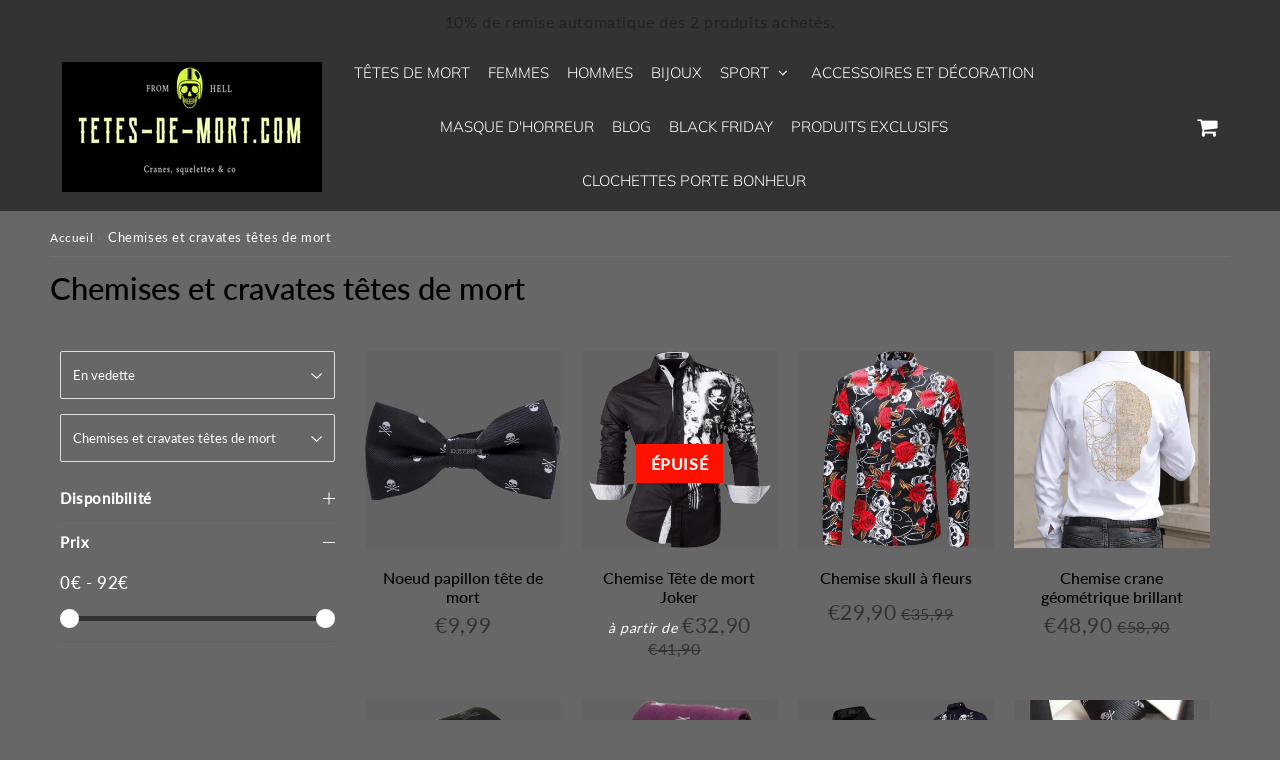

--- FILE ---
content_type: text/html; charset=utf-8
request_url: https://tetes-de-mort.com/collections/chemises-et-cravates-tetes-de-mort
body_size: 52979
content:

<!doctype html>
<html class="no-touch no-js" lang="fr">
<head><meta charset="utf-8">
  <meta http-equiv="X-UA-Compatible" content="IE=edge,chrome=1">
  <meta name="viewport" content="width=device-width, initial-scale=1.0, shrink-to-fit=no" />
  <meta name="theme-color" content="#ffffff"><link rel="shortcut icon" href="//tetes-de-mort.com/cdn/shop/files/favicon-32x32_32x32.png?v=1613551544" type="image/png" />
  <link rel="apple-touch-icon" href="//tetes-de-mort.com/cdn/shop/files/favicon-32x32_128x128.png?v=1613551544"><title>
    Chemises et cravates têtes de mort &ndash; Tetes-de-mort.com
  </title>       
  <meta name="description" content="Bienvenue dans la collection &quot;Chemises et Cravates Têtes de Mort Homme&quot; de la boutique Tetes-de-mort.com, où l&#39;élégance rencontre le mystère pour créer un style inoubliable. Cette collection incarne le mariage parfait entre le raffinement classique et l&#39;esthétique rebelle des têtes de mort, offrant des tenues exception">
<meta property="og:site_name" content="Tetes-de-mort.com">
<meta property="og:url" content="https://tetes-de-mort.com/collections/chemises-et-cravates-tetes-de-mort">
<meta property="og:title" content="Chemises et cravates têtes de mort">
<meta property="og:type" content="website">


<meta property="og:description" content="Bienvenue dans la collection &quot;Chemises et Cravates Têtes de Mort Homme&quot; de la boutique Tetes-de-mort.com, où l&#39;élégance rencontre le mystère pour créer un style inoubliable. Cette collection incarne le mariage parfait entre le raffinement classique et l&#39;esthétique rebelle des têtes de mort, offrant des tenues exception">





  <meta name="twitter:site" content="@shopify">


  <meta name="twitter:card" content="summary">

<meta name="twitter:title" content="Chemises et cravates têtes de mort">


<meta property="twitter:description" content="Bienvenue dans la collection &quot;Chemises et Cravates Têtes de Mort Homme&quot; de la boutique Tetes-de-mort.com, où l&#39;élégance rencontre le mystère pour créer un style inoubliable. Cette collection incarne le mariage parfait entre le raffinement classique et l&#39;esthétique rebelle des têtes de mort, offrant des tenues exception">



  <link rel="canonical" href="https://tetes-de-mort.com/collections/chemises-et-cravates-tetes-de-mort" />
  
<script>window.performance && window.performance.mark && window.performance.mark('shopify.content_for_header.start');</script><meta name="google-site-verification" content="5NMZRjLTFrbw1L-skzRYhYnyY0Qys6aYvbXRwi6f3Fo">
<meta id="shopify-digital-wallet" name="shopify-digital-wallet" content="/8339914807/digital_wallets/dialog">
<link rel="alternate" type="application/atom+xml" title="Feed" href="/collections/chemises-et-cravates-tetes-de-mort.atom" />
<link rel="next" href="/collections/chemises-et-cravates-tetes-de-mort?page=2">
<link rel="alternate" type="application/json+oembed" href="https://tetes-de-mort.com/collections/chemises-et-cravates-tetes-de-mort.oembed">
<script async="async" src="/checkouts/internal/preloads.js?locale=fr-FR"></script>
<script id="shopify-features" type="application/json">{"accessToken":"138d08bb0f67fd84b6bd1ea0747245a9","betas":["rich-media-storefront-analytics"],"domain":"tetes-de-mort.com","predictiveSearch":true,"shopId":8339914807,"locale":"fr"}</script>
<script>var Shopify = Shopify || {};
Shopify.shop = "tetes-de-mort.myshopify.com";
Shopify.locale = "fr";
Shopify.currency = {"active":"EUR","rate":"1.0"};
Shopify.country = "FR";
Shopify.theme = {"name":"PagePilot - Edition - speedfly [16 Sep 2025]","id":139853135987,"schema_name":"tetes_speedfly","schema_version":"4.7.4","theme_store_id":null,"role":"main"};
Shopify.theme.handle = "null";
Shopify.theme.style = {"id":null,"handle":null};
Shopify.cdnHost = "tetes-de-mort.com/cdn";
Shopify.routes = Shopify.routes || {};
Shopify.routes.root = "/";</script>
<script type="module">!function(o){(o.Shopify=o.Shopify||{}).modules=!0}(window);</script>
<script>!function(o){function n(){var o=[];function n(){o.push(Array.prototype.slice.apply(arguments))}return n.q=o,n}var t=o.Shopify=o.Shopify||{};t.loadFeatures=n(),t.autoloadFeatures=n()}(window);</script>
<script id="shop-js-analytics" type="application/json">{"pageType":"collection"}</script>
<script defer="defer" async type="module" src="//tetes-de-mort.com/cdn/shopifycloud/shop-js/modules/v2/client.init-shop-cart-sync_INwxTpsh.fr.esm.js"></script>
<script defer="defer" async type="module" src="//tetes-de-mort.com/cdn/shopifycloud/shop-js/modules/v2/chunk.common_YNAa1F1g.esm.js"></script>
<script type="module">
  await import("//tetes-de-mort.com/cdn/shopifycloud/shop-js/modules/v2/client.init-shop-cart-sync_INwxTpsh.fr.esm.js");
await import("//tetes-de-mort.com/cdn/shopifycloud/shop-js/modules/v2/chunk.common_YNAa1F1g.esm.js");

  window.Shopify.SignInWithShop?.initShopCartSync?.({"fedCMEnabled":true,"windoidEnabled":true});

</script>
<script>(function() {
  var isLoaded = false;
  function asyncLoad() {
    if (isLoaded) return;
    isLoaded = true;
    var urls = ["https:\/\/app.kiwisizing.com\/web\/js\/dist\/kiwiSizing\/plugin\/SizingPlugin.prod.js?v=330\u0026shop=tetes-de-mort.myshopify.com","https:\/\/reconvert-cdn.com\/assets\/js\/store_reconvert_node.js?v=2\u0026scid=Y2Y0Y2QxNTliNzJmZGI4NzlkMjQwNDE4NmZiYTg0ZTQuYjU3NWEyMzNhOTQ2ODJiYzZkYzRkN2EyYjc5NmY3YjM=\u0026shop=tetes-de-mort.myshopify.com","https:\/\/dashboard.jetprintapp.com\/shopapi\/common\/shopify\/js\/customize-button.js?v=1\u0026shop=tetes-de-mort.myshopify.com","\/\/cdn.shopify.com\/proxy\/82758d9ef1971ee8b5e511091381b1269d98d9371e6c3373e88737215a5dd331\/static.cdn.printful.com\/static\/js\/external\/shopify-product-customizer.js?v=0.28\u0026shop=tetes-de-mort.myshopify.com\u0026sp-cache-control=cHVibGljLCBtYXgtYWdlPTkwMA","https:\/\/ext.spinwheelapp.com\/external\/v1\/efc818df9e4e277e\/spps.js?shop=tetes-de-mort.myshopify.com","\/\/cdn.shopify.com\/proxy\/50d48fa7cea5d62749dac67dc24b3432d5802649cbf03ca19b2023055b59fd9b\/api.goaffpro.com\/loader.js?shop=tetes-de-mort.myshopify.com\u0026sp-cache-control=cHVibGljLCBtYXgtYWdlPTkwMA"];
    for (var i = 0; i < urls.length; i++) {
      var s = document.createElement('script');
      s.type = 'text/javascript';
      s.async = true;
      s.src = urls[i];
      var x = document.getElementsByTagName('script')[0];
      x.parentNode.insertBefore(s, x);
    }
  };
  if(window.attachEvent) {
    window.attachEvent('onload', asyncLoad);
  } else {
    window.addEventListener('load', asyncLoad, false);
  }
})();</script>
<script id="__st">var __st={"a":8339914807,"offset":3600,"reqid":"c4b7c357-46f6-4012-af7f-c1072e42033b-1768991704","pageurl":"tetes-de-mort.com\/collections\/chemises-et-cravates-tetes-de-mort","u":"ea2ab3e0b2fe","p":"collection","rtyp":"collection","rid":278672769139};</script>
<script>window.ShopifyPaypalV4VisibilityTracking = true;</script>
<script id="captcha-bootstrap">!function(){'use strict';const t='contact',e='account',n='new_comment',o=[[t,t],['blogs',n],['comments',n],[t,'customer']],c=[[e,'customer_login'],[e,'guest_login'],[e,'recover_customer_password'],[e,'create_customer']],r=t=>t.map((([t,e])=>`form[action*='/${t}']:not([data-nocaptcha='true']) input[name='form_type'][value='${e}']`)).join(','),a=t=>()=>t?[...document.querySelectorAll(t)].map((t=>t.form)):[];function s(){const t=[...o],e=r(t);return a(e)}const i='password',u='form_key',d=['recaptcha-v3-token','g-recaptcha-response','h-captcha-response',i],f=()=>{try{return window.sessionStorage}catch{return}},m='__shopify_v',_=t=>t.elements[u];function p(t,e,n=!1){try{const o=window.sessionStorage,c=JSON.parse(o.getItem(e)),{data:r}=function(t){const{data:e,action:n}=t;return t[m]||n?{data:e,action:n}:{data:t,action:n}}(c);for(const[e,n]of Object.entries(r))t.elements[e]&&(t.elements[e].value=n);n&&o.removeItem(e)}catch(o){console.error('form repopulation failed',{error:o})}}const l='form_type',E='cptcha';function T(t){t.dataset[E]=!0}const w=window,h=w.document,L='Shopify',v='ce_forms',y='captcha';let A=!1;((t,e)=>{const n=(g='f06e6c50-85a8-45c8-87d0-21a2b65856fe',I='https://cdn.shopify.com/shopifycloud/storefront-forms-hcaptcha/ce_storefront_forms_captcha_hcaptcha.v1.5.2.iife.js',D={infoText:'Protégé par hCaptcha',privacyText:'Confidentialité',termsText:'Conditions'},(t,e,n)=>{const o=w[L][v],c=o.bindForm;if(c)return c(t,g,e,D).then(n);var r;o.q.push([[t,g,e,D],n]),r=I,A||(h.body.append(Object.assign(h.createElement('script'),{id:'captcha-provider',async:!0,src:r})),A=!0)});var g,I,D;w[L]=w[L]||{},w[L][v]=w[L][v]||{},w[L][v].q=[],w[L][y]=w[L][y]||{},w[L][y].protect=function(t,e){n(t,void 0,e),T(t)},Object.freeze(w[L][y]),function(t,e,n,w,h,L){const[v,y,A,g]=function(t,e,n){const i=e?o:[],u=t?c:[],d=[...i,...u],f=r(d),m=r(i),_=r(d.filter((([t,e])=>n.includes(e))));return[a(f),a(m),a(_),s()]}(w,h,L),I=t=>{const e=t.target;return e instanceof HTMLFormElement?e:e&&e.form},D=t=>v().includes(t);t.addEventListener('submit',(t=>{const e=I(t);if(!e)return;const n=D(e)&&!e.dataset.hcaptchaBound&&!e.dataset.recaptchaBound,o=_(e),c=g().includes(e)&&(!o||!o.value);(n||c)&&t.preventDefault(),c&&!n&&(function(t){try{if(!f())return;!function(t){const e=f();if(!e)return;const n=_(t);if(!n)return;const o=n.value;o&&e.removeItem(o)}(t);const e=Array.from(Array(32),(()=>Math.random().toString(36)[2])).join('');!function(t,e){_(t)||t.append(Object.assign(document.createElement('input'),{type:'hidden',name:u})),t.elements[u].value=e}(t,e),function(t,e){const n=f();if(!n)return;const o=[...t.querySelectorAll(`input[type='${i}']`)].map((({name:t})=>t)),c=[...d,...o],r={};for(const[a,s]of new FormData(t).entries())c.includes(a)||(r[a]=s);n.setItem(e,JSON.stringify({[m]:1,action:t.action,data:r}))}(t,e)}catch(e){console.error('failed to persist form',e)}}(e),e.submit())}));const S=(t,e)=>{t&&!t.dataset[E]&&(n(t,e.some((e=>e===t))),T(t))};for(const o of['focusin','change'])t.addEventListener(o,(t=>{const e=I(t);D(e)&&S(e,y())}));const B=e.get('form_key'),M=e.get(l),P=B&&M;t.addEventListener('DOMContentLoaded',(()=>{const t=y();if(P)for(const e of t)e.elements[l].value===M&&p(e,B);[...new Set([...A(),...v().filter((t=>'true'===t.dataset.shopifyCaptcha))])].forEach((e=>S(e,t)))}))}(h,new URLSearchParams(w.location.search),n,t,e,['guest_login'])})(!0,!0)}();</script>
<script integrity="sha256-4kQ18oKyAcykRKYeNunJcIwy7WH5gtpwJnB7kiuLZ1E=" data-source-attribution="shopify.loadfeatures" defer="defer" src="//tetes-de-mort.com/cdn/shopifycloud/storefront/assets/storefront/load_feature-a0a9edcb.js" crossorigin="anonymous"></script>
<script data-source-attribution="shopify.dynamic_checkout.dynamic.init">var Shopify=Shopify||{};Shopify.PaymentButton=Shopify.PaymentButton||{isStorefrontPortableWallets:!0,init:function(){window.Shopify.PaymentButton.init=function(){};var t=document.createElement("script");t.src="https://tetes-de-mort.com/cdn/shopifycloud/portable-wallets/latest/portable-wallets.fr.js",t.type="module",document.head.appendChild(t)}};
</script>
<script data-source-attribution="shopify.dynamic_checkout.buyer_consent">
  function portableWalletsHideBuyerConsent(e){var t=document.getElementById("shopify-buyer-consent"),n=document.getElementById("shopify-subscription-policy-button");t&&n&&(t.classList.add("hidden"),t.setAttribute("aria-hidden","true"),n.removeEventListener("click",e))}function portableWalletsShowBuyerConsent(e){var t=document.getElementById("shopify-buyer-consent"),n=document.getElementById("shopify-subscription-policy-button");t&&n&&(t.classList.remove("hidden"),t.removeAttribute("aria-hidden"),n.addEventListener("click",e))}window.Shopify?.PaymentButton&&(window.Shopify.PaymentButton.hideBuyerConsent=portableWalletsHideBuyerConsent,window.Shopify.PaymentButton.showBuyerConsent=portableWalletsShowBuyerConsent);
</script>
<script data-source-attribution="shopify.dynamic_checkout.cart.bootstrap">document.addEventListener("DOMContentLoaded",(function(){function t(){return document.querySelector("shopify-accelerated-checkout-cart, shopify-accelerated-checkout")}if(t())Shopify.PaymentButton.init();else{new MutationObserver((function(e,n){t()&&(Shopify.PaymentButton.init(),n.disconnect())})).observe(document.body,{childList:!0,subtree:!0})}}));
</script>
<link id="shopify-accelerated-checkout-styles" rel="stylesheet" media="screen" href="https://tetes-de-mort.com/cdn/shopifycloud/portable-wallets/latest/accelerated-checkout-backwards-compat.css" crossorigin="anonymous">
<style id="shopify-accelerated-checkout-cart">
        #shopify-buyer-consent {
  margin-top: 1em;
  display: inline-block;
  width: 100%;
}

#shopify-buyer-consent.hidden {
  display: none;
}

#shopify-subscription-policy-button {
  background: none;
  border: none;
  padding: 0;
  text-decoration: underline;
  font-size: inherit;
  cursor: pointer;
}

#shopify-subscription-policy-button::before {
  box-shadow: none;
}

      </style>

<script>window.performance && window.performance.mark && window.performance.mark('shopify.content_for_header.end');</script> 

  <!-- CSS - JS ================================================== -->     
  <link rel="preconnect" href="https://cdn.shopify.com" as="style" crossorigin>
  <link rel="preconnect" href="https://fonts.shopifycdn.com" crossorigin>  
  <link rel="preconnect" href="https://v.shopify.com" /> 
  <link rel="preconnect" href="https://cdn.shopifycloud.com" /> 
  <link rel="preconnect" href="https://monorail-edge.shopifysvc.com">  
  <link rel="preconnect" href="https://cdnjs.cloudflare.com">   

  
<style data-shopify>

@font-face {
  font-family: Lato;
  font-weight: 400;
  font-style: normal;
  font-display: optional;
  src: url("//tetes-de-mort.com/cdn/fonts/lato/lato_n4.c3b93d431f0091c8be23185e15c9d1fee1e971c5.woff2") format("woff2"),
       url("//tetes-de-mort.com/cdn/fonts/lato/lato_n4.d5c00c781efb195594fd2fd4ad04f7882949e327.woff") format("woff");
}


@font-face {
  font-family: Lato;
  font-weight: 400;
  font-style: normal;
  font-display: optional;
  src: url("//tetes-de-mort.com/cdn/fonts/lato/lato_n4.c3b93d431f0091c8be23185e15c9d1fee1e971c5.woff2") format("woff2"),
       url("//tetes-de-mort.com/cdn/fonts/lato/lato_n4.d5c00c781efb195594fd2fd4ad04f7882949e327.woff") format("woff");
}

@font-face {
  font-family: Lato;
  font-weight: 500;
  font-style: normal;
  font-display: optional;
  src: url("//tetes-de-mort.com/cdn/fonts/lato/lato_n5.b2fec044fbe05725e71d90882e5f3b21dae2efbd.woff2") format("woff2"),
       url("//tetes-de-mort.com/cdn/fonts/lato/lato_n5.f25a9a5c73ff9372e69074488f99e8ac702b5447.woff") format("woff");
}

@font-face {
  font-family: Muli;
  font-weight: 800;
  font-style: normal;
  font-display: optional;
  src: url("//tetes-de-mort.com/cdn/fonts/muli/muli_n8.0235752f433990abe1f2c7555d19b86ae6eb8a1c.woff2") format("woff2"),
       url("//tetes-de-mort.com/cdn/fonts/muli/muli_n8.ddbd0eed949d5df233e7d3883337932038a076a6.woff") format("woff");
}

@font-face {
  font-family: Muli;
  font-weight: 300;
  font-style: normal;
  font-display: optional;
  src: url("//tetes-de-mort.com/cdn/fonts/muli/muli_n3.eb26389ceb64d8e291e0e54b7062f20e7b222f9d.woff2") format("woff2"),
       url("//tetes-de-mort.com/cdn/fonts/muli/muli_n3.6d84e73a633f80b55aef7c219f353299136e4671.woff") format("woff");
}


:root {

  /* Width variables */
  --page-width: 1200px;
  --section-spaced: 3rem; 
  --gutter: 2rem;
  --gutter-half: calc(var(--gutter) / 2);
  --gutter-quarter: calc(var(--gutter) / 4);

  /* FONT */

  /* Titles Font */
  --headerFontStack: Lato, sans-serif;
  --headerFontWeight: 500;

  /* Body Font */
  --bodyFontStack: Lato, sans-serif;
  --baseFontSize: 1.6rem;
  --baseFontSizeMobile: 1.5rem;

  /* Navigation and Button Font */
  --accentFontStack: Muli, sans-serif;
  --accentFontWeight: 300;

  /* FONT SIZES */

  --h1FontSize: 3.1rem;
  --h2FontSize: 2.8rem;
  --h3FontSize: 2.4rem;
  --h4FontSize: 2.1rem;
  --h5FontSize: 1.9rem;

  --h1FontSizeSm: 2.2rem;
  --h2FontSizeSm: 2rem;
  --h3FontSizeSm: 1.8rem;
  --h4FontSizeSm: 1.7rem;
  --h5FontSizeSm: 1.6rem;

  --btnAtcFontSize: 1.8rem;
  --btnFontSize: 1.6rem;
  --btnPadding: 1.6rem;
  --btnAtcPadding: 1.6rem;
  
  --btnFontWeight: 500;
  
  --navFontSize: 1.5rem;

  --priceFontSize: 2.1rem;
  --priceFontSizeSmall: 1.6rem;
  
  /* COLORS */

  /* General colors */
  --colorBody: #676767;
  --colorTextBody: #fff;
  --colorTextTitle: #333333; 

  --colorSectionTitles: #000000;
  --colorSectionTitlesBg: ;
  --colorError: #ff1100;
  --colorPrice: #333;
  --colorPrice2: #333;
  
  --colorPriceBg: #fb8a18;
  --colorPriceText: #fff; 

  /* Button colors */
  
  --colorBtnPrimaryBg: #333;
  --colorBtnPrimaryText: #fff;
  --sizeBtnPrimaryBorder: 0px; 
  --colorBtnPrimaryBorder: #333;
  --colorBtnPrimaryBgHover: #222;
  --colorBtnPrimaryTextHover: #fff;
  --colorBtnPrimaryBorderHover: #333;

  --colorBtnSecondaryBg: #dcdcdc;
  --colorBtnSecondaryText: #666;  
  --sizeBtnSecondaryBorder: 0px;
  --colorBtnSecondaryBorder: #333;
  --colorBtnSecondaryBgHover: #dcdcdc;
  --colorBtnSecondaryTextHover: #555;  
  --colorBtnSecondaryBorderHover: #333;

  --colorBtnThirdBg: ;
  --colorBtnThirdText: #333;  
  --sizeBtnThirdBorder: 1px;
  --colorBtnThirdBorder: #333;

  --colorBtnThirdBgHover: #333;
  --colorBtnThirdTextHover: #FFF;  
  --colorBtnThirdBorderHover: #333;

  --colorBtnAtcText: #fff;
  --colorBtnAtcBg: #FB8B15;
  --colorBtnAtcTextHover: #fff;
  --colorBtnAtcBgHover: #FB8B15;
  --sizeBtnAtcBorder: 0px; 
  --colorBtnAtcBorder: #333;
  --colorBtnBuyNowText: #242424;
  --colorBtnBuyNowBg: #eeb933;

  /* link colors */
  --colorLink: #186ab9;

 /* Site Header */
  --headerBackground: #333333;
  --headerText: #fff;
  --headerButtonAndSearch: ;
  --headerSearchColor: #333;
  --headerSearchBgColor: rgba(0,0,0,0);
  --headerActionCartColor: #ffffff;
  --headerActionCartBgColor: rgba(0,0,0,0);
  --headerAccountColor: #333;
  --headerAccountBgColor: rgba(0,0,0,0);
  --headerCartCount: #ff1100;  
  --topheaderTextColor:#56f50b;
  --topheaderBgColor:#333;
  --sectionCollectionColorText:#fff;
  --sectionCollectionColorBg:rgba(51, 51, 51, 0.8);
  --sectionCollectionColorTextHover:#fff;
  --sectionCollectionColorBgHover:rgba(17, 17, 17, 0.8);

  --sectionHeaderColorIcon1: ;
  --sectionHeaderColorIcon2: ;

  --searchAutoCompleteBg: #fff;
  --searchAutoCompleteBorder: #ddd;
  --searchAutoCompleteColor: #333;
  --searchModalBgColor: rgba(0, 0, 0, 0.9);
  --searchModalBtnCloseColor: #FFF;
  --searchModalBlocBorderColor: #FFF;
  --searchModalBlocTextColor: #FFF;
  --searchModalBlocIconColor: #FFF;

  /* Product */

  --navProductsText: #333333;
  --tabColor: #333;
  --tabBgColor: #F0F0F0;
  --tabBorderColor: #ddd;
  
  --variantLabel: #333;
  --swatchBtnColor: #333;
  --swatchBtnBgColor: #fff;
  --swatchBtnBorderColor: #eee;
  --swatchBtnColorHover: #333;
  --swatchBtnBgColorHover: #fff;
  --swatchBtnBorderColorHover: #333;
  --swatchBtnBorderWidth: 40;  
  --variant-box-shadow: 0 0 0px ;

  /* Cart */
  --headerCartColor: #333;
  --headerCartBg: #fff;
  --headerCartBorder: #DDD;

  /* Nav background */
  --colorNav: #333333;
  --colorNavText: #fff;
  --colorNavTextHover: #dedede;
  --colorNavTextHover2: #dedede;
  --colorNav2: #333333;
  --colorNav2Text: #fff;
  --colorMegamenu: #333333;

  /* Mobile Nav Bar */
  --mobileNavBarHeight: 50px;

  /* Product */
  --productStockBg: #ffe8e8;
  --productStockBgActive: #ca0000;
  --productQtyColor: #333333;
  --productQtyBgColor: rgba(0,0,0,0);
  --colorBorder: #dedede;

  /* Blog */
  --blog-summary-bg-color: #F9F9F9;
  --blog-summary-border-color: #dddddd;
  --blog-summary-title-color: #333333;
  --blog-summary-link-color: #186ab9;
  

  /* Slider */
  --slider_title_color: #fff;
  --slider_bgtitle_color: ;
  --slider_text_color: #FFFFFF;
  --slider_bgtext_color: ;
  --slider_btn_title_color: #fff;
  --slider_btn_bgtitle_color: ;
  --slider_btn_text_hover_title_color: #333;
  --slider_btn_bg_hover_title_color: #FFF;
  --slider_btn_border_color: #FFF;
  --slider_btn_border_hover_color: #FFF;

  --slider_btn2_title_color: #333;
  --slider_btn2_bgtitle_color: #ffffff;
  --slider_btn2_text_hover_title_color: #fff;
  --slider_btn2_bg_hover_title_color: #333;
  --slider_btn2_border_color: #333;
  --slider_btn2_border_hover_color: #333;

  --slider_angle: #ddd;
  --slider_btn_scroll_color: #2e3438;
  --slider_btn_scroll_bg_color: rgba(255, 255, 255, 0.7);
  --slider_dots_color: #fff;
  --slider_dots_color_hover: #e0932f;

  /* Testimonial */
  --color-testimonial: #000000;
  --color-testimonial-star: #333333;
  --color-testimonial-arrow-bg: ;
  --color-testimonial-arrow: #333333;

  /* FAQ */
  --colorFaqPanelTitle: #333;
  --colorFaqPanelTitleBg: ;
  --colorFaqPanelText: #333;
  --colorFaqPanelTextBg: ;
  --colorFaqPanelBorder: #DEDEDE;

  /* newsletter */
  --color-newsletter-form-field: #333333;
  --color-newsletter-form-field-bg: #DEDEDE;
  --color-newsletter-form-btn: #FFFFFF;
  --color-newsletter-form-btn-bg: #333333;

  /* newsletter popup */
  --newsletterPopupColor: #333;
  --newsletterPopupBgColor: #fff;
  --newsletterPopupClose: #fff;
  --newsletterPopupBgClose: #911b1b;

  /* sticky bar */
  --stickybarColor: #333;
  --stickybarBgColor: #fff;
  --stickybarPositionTop: auto;
  --stickybarPositionBottom: 0;

  /* bundles */
  --bundleColor: #333;
  --bundleBgColor: #f0f0f0;
  --bundleStarColor: #ecb122;

  /* special offer */
  --specialOfferColor: #333;
  --specialOfferBgColor: #FFFFFF;
  --specialOfferColorActive: #333;
  --specialOfferBgColorActive: #f5f5f5;
  --specialOfferPrice: #f50a0a;
  --specialOfferBorderColor: #F0F0F0;
  --specialOfferChecked: #333;

  /* Site Footer */
  --colorFooterBg: #333333;
  --colorFooterTitle: #dddddd;
  --colorFooterText: #dddddd;
  --colorSvg:#000;
  --colorFooterBgBtn: #222;
  --colorFooterBgBtnText: #eee;
  --colorFooterBgInput: #444;
  --colorFooterBgInputText: #eee;
  --colorBackToTop1: #fff;
  --colorBackToTop2: rgba(51, 51, 51, 0.9);
  --colorFooterSocialLinks: #bbbbbb;


  /* Size chart */
  --sizeChartColor: #333;
  --sizeChartBg: #FFF;
  --sizeChartTitleColor: #fff;
  --sizeChartTitleBg: #333;

  /* Helper colors */
  --disabledGrey: #f6f6f6;
  --disabledBorder: var(--disabledGrey);
  --errorRed: #dc0000;
  --errorRedBg: var(--errorRed);
  --successGreen: #0a942a;

  /* Radius */
  --radius: 2px;
  --btnBorderRadius:0px;

 /* Share buttons  */
  --shareButtonHeight: 22px;
  --shareButtonCleanHeight: 30px;
  --shareBorderColor: #ececec;

 /* Collections */
  --filterIconWidth: 12px;
  --innerFilterIconWidth: 6px;

  /* Placeholder colors */
  --color-blankstate: rgba(var(--colorTextBody), 0.35);
  --color-blankstate-border: rgba(var(--colorTextBody), 0.2);
  --color-blankstate-background: rgba(var(--colorTextBody), 0.1);
  --color-text-body-opacity1: rgba(255, 255, 255, 0.05);
  --color-text-body-opacity2: rgba(255, 255, 255, 0.1);
  --color-text-body-opacity3: rgba(255, 255, 255, 0.2);
  --color-text-body-opacity4: rgba(255, 255, 255, 0.3);

  /*  SPACINGS */

  /* Letter Spacing */
  --titleLetterSpacing: 0px;
  --navLetterSpacing: 0px;
  --btnLetterSpacing: 0px;  
  
}    

.color-scheme-1, .shopify-section .color-scheme-1 > div {
  background: #F0F0F0;
  color: #333333;
   --colorSectionTitles: #333333; 
}

.color-scheme-2, .shopify-section .color-scheme-2 > div {
  background: #4c96c1;
  color: #FFFFFF;
  --colorSectionTitles: #FFFFFF; 
}

.color-scheme-3, .shopify-section .color-scheme-3 > div  {
  background: #e0932f;
  color: #FFFFFF;
  --colorSectionTitles: #FFFFFF; 
}


.color-scheme-inverse, .shopify-section .color-scheme-inverse > div {
  color: #F0F0F0;
  background: #333333;
}
.color-scheme-inverse * {
  --colorSectionTitles: #F0F0F0; 
}
.color-scheme-1 .btn-inherit, .shopify-section .color-scheme-1 .btn-inherit { 
  --colorBtnPrimaryBorder: #333333;
}
.color-scheme-2 .btn-inherit, .shopify-section .color-scheme-2 .btn-inherit { 
  --colorBtnPrimaryBorder: #FFFFFF;
}
.color-scheme-3 .btn-inherit, .shopify-section .color-scheme-3 .btn-inherit { 
  --colorBtnPrimaryBorder: #FFFFFF;
}
.color-scheme-3 .btn-inherit, .shopify-section .color-scheme-4 .btn-inherit { 
  --colorBtnThirdBorder: ;
}
.color-scheme-inverse .btn-inherit, .shopify-section .color-scheme-inverse .btn-inherit {
  --colorBtnPrimaryBg: #fff;
  --colorBtnPrimaryText: #333;
  --colorBtnPrimaryBorder: #fff;
}

/*.shopify-section .color-scheme-1:not(.image-with-text-section), .shopify-section .color-scheme-2:not(.image-with-text-section), 
.shopify-section .color-scheme-3:not(.image-with-text-section), .shopify-section .color-scheme-inverse:not(.image-with-text-section) {
  padding:var(--section-spaced) 0;
}
*/

.shopify-section .color-scheme:not(.color-scheme-none) .color-scheme-inner {  
   padding:var(--gutter);
}
.shopify-section .color-scheme-1 .color-scheme-inner {
   background: rgba(51, 51, 51, 0.05);  
}
.shopify-section .color-scheme-2 .color-scheme-inner {
   background: rgba(255, 255, 255, 0.05);  
}
.shopify-section .color-scheme-3 .color-scheme-inner {
   background: rgba(255, 255, 255, 0.05);  
}
.shopify-section .color-scheme-inverse .color-scheme-inner {
   background: rgba(240, 240, 240, 0.05);  
}




</style>
 
 
  <link rel="preload" href=//tetes-de-mort.com/cdn/shop/t/24/assets/font-awesome.min.css?v=128379611237469916941758004661 as="style" onload="this.rel='stylesheet'">  

  <link href="//tetes-de-mort.com/cdn/shop/t/24/assets/theme.css?v=138150234466444170771758004661" rel="stylesheet" type="text/css" media="all" />
  
  <script src="//tetes-de-mort.com/cdn/shop/t/24/assets/vendor.js?v=45007066030548803271758004582" defer></script> 
  <script src="//tetes-de-mort.com/cdn/shop/t/24/assets/jquery-3.6.0.min.js?v=115860211936397945481758004582"></script> 
  <script src="//tetes-de-mort.com/cdn/shop/t/24/assets/theme.js?v=458646895406627581758004582" defer></script>   
   
  
  

     
  
  <!-- Code script ================================================== -->
       
  

  <style>
    .slideshow .slide:not(:first-child), .slick-slider .slick-slide:not(:first-child) { display: none; opacity: 0; }
    .slideshow.slick-initialized .slide, .slick-slider.slick-initialized .slick-slide, .slick-slider.slick-initialized .slideshow-show-true  { display: block !important; opacity: 1; } 
    .slick-slider  { opacity: 0; }
    .slick-slider.slick-initialized { opacity: 1 !important; }
  </style>
  




  <!-- PagePilot.ai Custom CSS File -->
  <link href="//tetes-de-mort.com/cdn/shop/t/24/assets/pagepilot-custom.css?v=176729060578368272931758697450" rel="stylesheet" type="text/css" media="all" />
<!-- BEGIN app block: shopify://apps/judge-me-reviews/blocks/judgeme_core/61ccd3b1-a9f2-4160-9fe9-4fec8413e5d8 --><!-- Start of Judge.me Core -->






<link rel="dns-prefetch" href="https://cdnwidget.judge.me">
<link rel="dns-prefetch" href="https://cdn.judge.me">
<link rel="dns-prefetch" href="https://cdn1.judge.me">
<link rel="dns-prefetch" href="https://api.judge.me">

<script data-cfasync='false' class='jdgm-settings-script'>window.jdgmSettings={"pagination":5,"disable_web_reviews":false,"badge_no_review_text":"Aucun avis","badge_n_reviews_text":"{{ n }} avis","badge_star_color":"#a0fc06","hide_badge_preview_if_no_reviews":true,"badge_hide_text":false,"enforce_center_preview_badge":false,"widget_title":"Avis Clients","widget_open_form_text":"Écrire un avis","widget_close_form_text":"Annuler l'avis","widget_refresh_page_text":"Actualiser la page","widget_summary_text":"Basé sur {{ number_of_reviews }} avis","widget_no_review_text":"Soyez le premier à écrire un avis","widget_name_field_text":"Nom d'affichage","widget_verified_name_field_text":"Nom vérifié (public)","widget_name_placeholder_text":"Nom d'affichage","widget_required_field_error_text":"Ce champ est obligatoire.","widget_email_field_text":"Adresse email","widget_verified_email_field_text":"Email vérifié (privé, ne peut pas être modifié)","widget_email_placeholder_text":"Votre adresse email","widget_email_field_error_text":"Veuillez entrer une adresse email valide.","widget_rating_field_text":"Évaluation","widget_review_title_field_text":"Titre de l'avis","widget_review_title_placeholder_text":"Donnez un titre à votre avis","widget_review_body_field_text":"Contenu de l'avis","widget_review_body_placeholder_text":"Commencez à écrire ici...","widget_pictures_field_text":"Photo/Vidéo (facultatif)","widget_submit_review_text":"Soumettre l'avis","widget_submit_verified_review_text":"Soumettre un avis vérifié","widget_submit_success_msg_with_auto_publish":"Merci ! Veuillez actualiser la page dans quelques instants pour voir votre avis. Vous pouvez supprimer ou modifier votre avis en vous connectant à \u003ca href='https://judge.me/login' target='_blank' rel='nofollow noopener'\u003eJudge.me\u003c/a\u003e","widget_submit_success_msg_no_auto_publish":"Merci ! Votre avis sera publié dès qu'il sera approuvé par l'administrateur de la boutique. Vous pouvez supprimer ou modifier votre avis en vous connectant à \u003ca href='https://judge.me/login' target='_blank' rel='nofollow noopener'\u003eJudge.me\u003c/a\u003e","widget_show_default_reviews_out_of_total_text":"Affichage de {{ n_reviews_shown }} sur {{ n_reviews }} avis.","widget_show_all_link_text":"Tout afficher","widget_show_less_link_text":"Afficher moins","widget_author_said_text":"{{ reviewer_name }} a dit :","widget_days_text":"il y a {{ n }} jour/jours","widget_weeks_text":"il y a {{ n }} semaine/semaines","widget_months_text":"il y a {{ n }} mois","widget_years_text":"il y a {{ n }} an/ans","widget_yesterday_text":"Hier","widget_today_text":"Aujourd'hui","widget_replied_text":"\u003e\u003e {{ shop_name }} a répondu :","widget_read_more_text":"Lire plus","widget_reviewer_name_as_initial":"last_initial","widget_rating_filter_color":"","widget_rating_filter_see_all_text":"Voir tous les avis","widget_sorting_most_recent_text":"Plus récents","widget_sorting_highest_rating_text":"Meilleures notes","widget_sorting_lowest_rating_text":"Notes les plus basses","widget_sorting_with_pictures_text":"Uniquement les photos","widget_sorting_most_helpful_text":"Plus utiles","widget_open_question_form_text":"Poser une question","widget_reviews_subtab_text":"Avis","widget_questions_subtab_text":"Questions","widget_question_label_text":"Question","widget_answer_label_text":"Réponse","widget_question_placeholder_text":"Écrivez votre question ici","widget_submit_question_text":"Soumettre la question","widget_question_submit_success_text":"Merci pour votre question ! Nous vous notifierons dès qu'elle aura une réponse.","widget_star_color":"#a0fc06","verified_badge_text":"Vérifié","verified_badge_bg_color":"","verified_badge_text_color":"","verified_badge_placement":"left-of-reviewer-name","widget_review_max_height":4,"widget_hide_border":false,"widget_social_share":true,"widget_thumb":true,"widget_review_location_show":false,"widget_location_format":"country_iso_code","all_reviews_include_out_of_store_products":true,"all_reviews_out_of_store_text":"(rupture de stock)","all_reviews_pagination":100,"all_reviews_product_name_prefix_text":"à propos de","enable_review_pictures":true,"enable_question_anwser":false,"widget_theme":"leex","review_date_format":"dd/mm/yyyy","default_sort_method":"highest-rating","widget_product_reviews_subtab_text":"Avis Produits","widget_shop_reviews_subtab_text":"Avis Boutique","widget_other_products_reviews_text":"Avis pour d'autres produits","widget_store_reviews_subtab_text":"Avis de la boutique","widget_no_store_reviews_text":"Cette boutique n'a pas encore reçu d'avis","widget_web_restriction_product_reviews_text":"Ce produit n'a pas encore reçu d'avis","widget_no_items_text":"Aucun élément trouvé","widget_show_more_text":"Afficher plus","widget_write_a_store_review_text":"Écrire un avis sur la boutique","widget_other_languages_heading":"Avis dans d'autres langues","widget_translate_review_text":"Traduire l'avis en {{ language }}","widget_translating_review_text":"Traduction en cours...","widget_show_original_translation_text":"Afficher l'original ({{ language }})","widget_translate_review_failed_text":"Impossible de traduire cet avis.","widget_translate_review_retry_text":"Réessayer","widget_translate_review_try_again_later_text":"Réessayez plus tard","show_product_url_for_grouped_product":false,"widget_sorting_pictures_first_text":"Photos en premier","show_pictures_on_all_rev_page_mobile":true,"show_pictures_on_all_rev_page_desktop":true,"floating_tab_hide_mobile_install_preference":false,"floating_tab_button_name":"★ Avis","floating_tab_title":"Laissons nos clients parler pour nous","floating_tab_button_color":"","floating_tab_button_background_color":"","floating_tab_url":"","floating_tab_url_enabled":true,"floating_tab_tab_style":"text","all_reviews_text_badge_text":"Les clients nous notent {{ shop.metafields.judgeme.all_reviews_rating | round: 1 }}/5 basé sur {{ shop.metafields.judgeme.all_reviews_count }} avis.","all_reviews_text_badge_text_branded_style":"{{ shop.metafields.judgeme.all_reviews_rating | round: 1 }} sur 5 étoiles basé sur {{ shop.metafields.judgeme.all_reviews_count }} avis","is_all_reviews_text_badge_a_link":false,"show_stars_for_all_reviews_text_badge":false,"all_reviews_text_badge_url":"","all_reviews_text_style":"text","all_reviews_text_color_style":"judgeme_brand_color","all_reviews_text_color":"#108474","all_reviews_text_show_jm_brand":true,"featured_carousel_show_header":true,"featured_carousel_title":"Ce que disent nos clients","testimonials_carousel_title":"Les clients nous disent","videos_carousel_title":"Histoire de clients réels","cards_carousel_title":"Les clients nous disent","featured_carousel_count_text":" {{ n }} reviews","featured_carousel_add_link_to_all_reviews_page":false,"featured_carousel_url":"","featured_carousel_show_images":true,"featured_carousel_autoslide_interval":5,"featured_carousel_arrows_on_the_sides":false,"featured_carousel_height":250,"featured_carousel_width":80,"featured_carousel_image_size":0,"featured_carousel_image_height":250,"featured_carousel_arrow_color":"#eeeeee","verified_count_badge_style":"vintage","verified_count_badge_orientation":"horizontal","verified_count_badge_color_style":"judgeme_brand_color","verified_count_badge_color":"#108474","is_verified_count_badge_a_link":false,"verified_count_badge_url":"","verified_count_badge_show_jm_brand":true,"widget_rating_preset_default":5,"widget_first_sub_tab":"product-reviews","widget_show_histogram":true,"widget_histogram_use_custom_color":false,"widget_pagination_use_custom_color":true,"widget_star_use_custom_color":true,"widget_verified_badge_use_custom_color":false,"widget_write_review_use_custom_color":false,"picture_reminder_submit_button":"Upload Pictures","enable_review_videos":true,"mute_video_by_default":true,"widget_sorting_videos_first_text":"Vidéos en premier","widget_review_pending_text":"En attente","featured_carousel_items_for_large_screen":3,"social_share_options_order":"Facebook,Twitter","remove_microdata_snippet":true,"disable_json_ld":false,"enable_json_ld_products":false,"preview_badge_show_question_text":false,"preview_badge_no_question_text":"Aucune question","preview_badge_n_question_text":"{{ number_of_questions }} question/questions","qa_badge_show_icon":false,"qa_badge_position":"same-row","remove_judgeme_branding":false,"widget_add_search_bar":false,"widget_search_bar_placeholder":"Recherche","widget_sorting_verified_only_text":"Vérifiés uniquement","featured_carousel_theme":"default","featured_carousel_show_rating":true,"featured_carousel_show_title":true,"featured_carousel_show_body":true,"featured_carousel_show_date":false,"featured_carousel_show_reviewer":true,"featured_carousel_show_product":false,"featured_carousel_header_background_color":"#108474","featured_carousel_header_text_color":"#ffffff","featured_carousel_name_product_separator":"reviewed","featured_carousel_full_star_background":"#108474","featured_carousel_empty_star_background":"#dadada","featured_carousel_vertical_theme_background":"#f9fafb","featured_carousel_verified_badge_enable":true,"featured_carousel_verified_badge_color":"#108474","featured_carousel_border_style":"round","featured_carousel_review_line_length_limit":3,"featured_carousel_more_reviews_button_text":"Lire plus d'avis","featured_carousel_view_product_button_text":"Voir le produit","all_reviews_page_load_reviews_on":"scroll","all_reviews_page_load_more_text":"Charger plus d'avis","disable_fb_tab_reviews":false,"enable_ajax_cdn_cache":false,"widget_public_name_text":"affiché publiquement comme","default_reviewer_name":"John Smith","default_reviewer_name_has_non_latin":true,"widget_reviewer_anonymous":"Anonyme","medals_widget_title":"Médailles d'avis Judge.me","medals_widget_background_color":"#f9fafb","medals_widget_position":"footer_all_pages","medals_widget_border_color":"#f9fafb","medals_widget_verified_text_position":"left","medals_widget_use_monochromatic_version":false,"medals_widget_elements_color":"#108474","show_reviewer_avatar":true,"widget_invalid_yt_video_url_error_text":"Pas une URL de vidéo YouTube","widget_max_length_field_error_text":"Veuillez ne pas dépasser {0} caractères.","widget_show_country_flag":false,"widget_show_collected_via_shop_app":true,"widget_verified_by_shop_badge_style":"light","widget_verified_by_shop_text":"Vérifié par la boutique","widget_show_photo_gallery":false,"widget_load_with_code_splitting":true,"widget_ugc_install_preference":false,"widget_ugc_title":"Fait par nous, partagé par vous","widget_ugc_subtitle":"Taguez-nous pour voir votre photo mise en avant sur notre page","widget_ugc_arrows_color":"#ffffff","widget_ugc_primary_button_text":"Acheter maintenant","widget_ugc_primary_button_background_color":"#108474","widget_ugc_primary_button_text_color":"#ffffff","widget_ugc_primary_button_border_width":"0","widget_ugc_primary_button_border_style":"none","widget_ugc_primary_button_border_color":"#108474","widget_ugc_primary_button_border_radius":"25","widget_ugc_secondary_button_text":"Charger plus","widget_ugc_secondary_button_background_color":"#ffffff","widget_ugc_secondary_button_text_color":"#108474","widget_ugc_secondary_button_border_width":"2","widget_ugc_secondary_button_border_style":"solid","widget_ugc_secondary_button_border_color":"#108474","widget_ugc_secondary_button_border_radius":"25","widget_ugc_reviews_button_text":"Voir les avis","widget_ugc_reviews_button_background_color":"#ffffff","widget_ugc_reviews_button_text_color":"#108474","widget_ugc_reviews_button_border_width":"2","widget_ugc_reviews_button_border_style":"solid","widget_ugc_reviews_button_border_color":"#108474","widget_ugc_reviews_button_border_radius":"25","widget_ugc_reviews_button_link_to":"judgeme-reviews-page","widget_ugc_show_post_date":true,"widget_ugc_max_width":"800","widget_rating_metafield_value_type":true,"widget_primary_color":"#108474","widget_enable_secondary_color":true,"widget_secondary_color":"#676767","widget_summary_average_rating_text":"{{ average_rating }} sur 5","widget_media_grid_title":"Photos \u0026 vidéos clients","widget_media_grid_see_more_text":"Voir plus","widget_round_style":true,"widget_show_product_medals":true,"widget_verified_by_judgeme_text":"Vérifié par Judge.me","widget_show_store_medals":true,"widget_verified_by_judgeme_text_in_store_medals":"Vérifié par Judge.me","widget_media_field_exceed_quantity_message":"Désolé, nous ne pouvons accepter que {{ max_media }} pour un avis.","widget_media_field_exceed_limit_message":"{{ file_name }} est trop volumineux, veuillez sélectionner un {{ media_type }} de moins de {{ size_limit }}MB.","widget_review_submitted_text":"Avis soumis !","widget_question_submitted_text":"Question soumise !","widget_close_form_text_question":"Annuler","widget_write_your_answer_here_text":"Écrivez votre réponse ici","widget_enabled_branded_link":true,"widget_show_collected_by_judgeme":true,"widget_reviewer_name_color":"","widget_write_review_text_color":"","widget_write_review_bg_color":"","widget_collected_by_judgeme_text":"collecté par Judge.me","widget_pagination_type":"standard","widget_load_more_text":"Charger plus","widget_load_more_color":"#676767","widget_full_review_text":"Avis complet","widget_read_more_reviews_text":"Lire plus d'avis","widget_read_questions_text":"Lire les questions","widget_questions_and_answers_text":"Questions \u0026 Réponses","widget_verified_by_text":"Vérifié par","widget_verified_text":"Vérifié","widget_number_of_reviews_text":"{{ number_of_reviews }} avis","widget_back_button_text":"Retour","widget_next_button_text":"Suivant","widget_custom_forms_filter_button":"Filtres","custom_forms_style":"vertical","widget_show_review_information":false,"how_reviews_are_collected":"Comment les avis sont-ils collectés ?","widget_show_review_keywords":false,"widget_gdpr_statement":"Comment nous utilisons vos données : Nous vous contacterons uniquement à propos de l'avis que vous avez laissé, et seulement si nécessaire. En soumettant votre avis, vous acceptez les \u003ca href='https://judge.me/terms' target='_blank' rel='nofollow noopener'\u003econditions\u003c/a\u003e, la \u003ca href='https://judge.me/privacy' target='_blank' rel='nofollow noopener'\u003epolitique de confidentialité\u003c/a\u003e et les \u003ca href='https://judge.me/content-policy' target='_blank' rel='nofollow noopener'\u003epolitiques de contenu\u003c/a\u003e de Judge.me.","widget_multilingual_sorting_enabled":false,"widget_translate_review_content_enabled":false,"widget_translate_review_content_method":"manual","popup_widget_review_selection":"automatically_with_pictures","popup_widget_round_border_style":true,"popup_widget_show_title":true,"popup_widget_show_body":true,"popup_widget_show_reviewer":false,"popup_widget_show_product":true,"popup_widget_show_pictures":true,"popup_widget_use_review_picture":true,"popup_widget_show_on_home_page":true,"popup_widget_show_on_product_page":true,"popup_widget_show_on_collection_page":true,"popup_widget_show_on_cart_page":true,"popup_widget_position":"bottom_left","popup_widget_first_review_delay":5,"popup_widget_duration":5,"popup_widget_interval":5,"popup_widget_review_count":5,"popup_widget_hide_on_mobile":true,"review_snippet_widget_round_border_style":true,"review_snippet_widget_card_color":"#FFFFFF","review_snippet_widget_slider_arrows_background_color":"#FFFFFF","review_snippet_widget_slider_arrows_color":"#000000","review_snippet_widget_star_color":"#108474","show_product_variant":false,"all_reviews_product_variant_label_text":"Variante : ","widget_show_verified_branding":true,"widget_ai_summary_title":"Les clients disent","widget_ai_summary_disclaimer":"Résumé des avis généré par IA basé sur les avis clients récents","widget_show_ai_summary":false,"widget_show_ai_summary_bg":false,"widget_show_review_title_input":true,"redirect_reviewers_invited_via_email":"review_widget","request_store_review_after_product_review":false,"request_review_other_products_in_order":false,"review_form_color_scheme":"default","review_form_corner_style":"square","review_form_star_color":{},"review_form_text_color":"#333333","review_form_background_color":"#ffffff","review_form_field_background_color":"#fafafa","review_form_button_color":{},"review_form_button_text_color":"#ffffff","review_form_modal_overlay_color":"#000000","review_content_screen_title_text":"Comment évalueriez-vous ce produit ?","review_content_introduction_text":"Nous serions ravis que vous partagiez un peu votre expérience.","store_review_form_title_text":"Comment évalueriez-vous cette boutique ?","store_review_form_introduction_text":"Nous serions ravis que vous partagiez un peu votre expérience.","show_review_guidance_text":true,"one_star_review_guidance_text":"Mauvais","five_star_review_guidance_text":"Excellent","customer_information_screen_title_text":"À propos de vous","customer_information_introduction_text":"Veuillez nous en dire plus sur vous.","custom_questions_screen_title_text":"Votre expérience en détail","custom_questions_introduction_text":"Voici quelques questions pour nous aider à mieux comprendre votre expérience.","review_submitted_screen_title_text":"Merci pour votre avis !","review_submitted_screen_thank_you_text":"Nous le traitons et il apparaîtra bientôt dans la boutique.","review_submitted_screen_email_verification_text":"Veuillez confirmer votre email en cliquant sur le lien que nous venons de vous envoyer. Cela nous aide à maintenir des avis authentiques.","review_submitted_request_store_review_text":"Aimeriez-vous partager votre expérience d'achat avec nous ?","review_submitted_review_other_products_text":"Aimeriez-vous évaluer ces produits ?","store_review_screen_title_text":"Voulez-vous partager votre expérience de shopping avec nous ?","store_review_introduction_text":"Nous apprécions votre retour d'expérience et nous l'utilisons pour nous améliorer. Veuillez partager vos pensées ou suggestions.","reviewer_media_screen_title_picture_text":"Partager une photo","reviewer_media_introduction_picture_text":"Téléchargez une photo pour étayer votre avis.","reviewer_media_screen_title_video_text":"Partager une vidéo","reviewer_media_introduction_video_text":"Téléchargez une vidéo pour étayer votre avis.","reviewer_media_screen_title_picture_or_video_text":"Partager une photo ou une vidéo","reviewer_media_introduction_picture_or_video_text":"Téléchargez une photo ou une vidéo pour étayer votre avis.","reviewer_media_youtube_url_text":"Collez votre URL Youtube ici","advanced_settings_next_step_button_text":"Suivant","advanced_settings_close_review_button_text":"Fermer","modal_write_review_flow":false,"write_review_flow_required_text":"Obligatoire","write_review_flow_privacy_message_text":"Nous respectons votre vie privée.","write_review_flow_anonymous_text":"Avis anonyme","write_review_flow_visibility_text":"Ne sera pas visible pour les autres clients.","write_review_flow_multiple_selection_help_text":"Sélectionnez autant que vous le souhaitez","write_review_flow_single_selection_help_text":"Sélectionnez une option","write_review_flow_required_field_error_text":"Ce champ est obligatoire","write_review_flow_invalid_email_error_text":"Veuillez saisir une adresse email valide","write_review_flow_max_length_error_text":"Max. {{ max_length }} caractères.","write_review_flow_media_upload_text":"\u003cb\u003eCliquez pour télécharger\u003c/b\u003e ou glissez-déposez","write_review_flow_gdpr_statement":"Nous vous contacterons uniquement au sujet de votre avis si nécessaire. En soumettant votre avis, vous acceptez nos \u003ca href='https://judge.me/terms' target='_blank' rel='nofollow noopener'\u003econditions d'utilisation\u003c/a\u003e et notre \u003ca href='https://judge.me/privacy' target='_blank' rel='nofollow noopener'\u003epolitique de confidentialité\u003c/a\u003e.","rating_only_reviews_enabled":false,"show_negative_reviews_help_screen":false,"new_review_flow_help_screen_rating_threshold":3,"negative_review_resolution_screen_title_text":"Dites-nous plus","negative_review_resolution_text":"Votre expérience est importante pour nous. S'il y a eu des problèmes avec votre achat, nous sommes là pour vous aider. N'hésitez pas à nous contacter, nous aimerions avoir l'opportunité de corriger les choses.","negative_review_resolution_button_text":"Contactez-nous","negative_review_resolution_proceed_with_review_text":"Laisser un avis","negative_review_resolution_subject":"Problème avec l'achat de {{ shop_name }}.{{ order_name }}","preview_badge_collection_page_install_status":false,"widget_review_custom_css":"","preview_badge_custom_css":"","preview_badge_stars_count":"5-stars","featured_carousel_custom_css":"","floating_tab_custom_css":"","all_reviews_widget_custom_css":"","medals_widget_custom_css":"","verified_badge_custom_css":"","all_reviews_text_custom_css":"","transparency_badges_collected_via_store_invite":false,"transparency_badges_from_another_provider":false,"transparency_badges_collected_from_store_visitor":false,"transparency_badges_collected_by_verified_review_provider":false,"transparency_badges_earned_reward":false,"transparency_badges_collected_via_store_invite_text":"Avis collecté via l'invitation du magasin","transparency_badges_from_another_provider_text":"Avis collecté d'un autre fournisseur","transparency_badges_collected_from_store_visitor_text":"Avis collecté d'un visiteur du magasin","transparency_badges_written_in_google_text":"Avis écrit sur Google","transparency_badges_written_in_etsy_text":"Avis écrit sur Etsy","transparency_badges_written_in_shop_app_text":"Avis écrit sur Shop App","transparency_badges_earned_reward_text":"Avis a gagné une récompense pour une commande future","product_review_widget_per_page":10,"widget_store_review_label_text":"Avis de la boutique","checkout_comment_extension_title_on_product_page":"Customer Comments","checkout_comment_extension_num_latest_comment_show":5,"checkout_comment_extension_format":"name_and_timestamp","checkout_comment_customer_name":"last_initial","checkout_comment_comment_notification":true,"preview_badge_collection_page_install_preference":true,"preview_badge_home_page_install_preference":true,"preview_badge_product_page_install_preference":true,"review_widget_install_preference":"Hi, can you install the stars just bellow the product name ? Thanks","review_carousel_install_preference":true,"floating_reviews_tab_install_preference":"none","verified_reviews_count_badge_install_preference":true,"all_reviews_text_install_preference":false,"review_widget_best_location":true,"judgeme_medals_install_preference":false,"review_widget_revamp_enabled":false,"review_widget_qna_enabled":false,"review_widget_header_theme":"minimal","review_widget_widget_title_enabled":true,"review_widget_header_text_size":"medium","review_widget_header_text_weight":"regular","review_widget_average_rating_style":"compact","review_widget_bar_chart_enabled":true,"review_widget_bar_chart_type":"numbers","review_widget_bar_chart_style":"standard","review_widget_expanded_media_gallery_enabled":false,"review_widget_reviews_section_theme":"standard","review_widget_image_style":"thumbnails","review_widget_review_image_ratio":"square","review_widget_stars_size":"medium","review_widget_verified_badge":"standard_text","review_widget_review_title_text_size":"medium","review_widget_review_text_size":"medium","review_widget_review_text_length":"medium","review_widget_number_of_columns_desktop":3,"review_widget_carousel_transition_speed":5,"review_widget_custom_questions_answers_display":"always","review_widget_button_text_color":"#FFFFFF","review_widget_text_color":"#000000","review_widget_lighter_text_color":"#7B7B7B","review_widget_corner_styling":"soft","review_widget_review_word_singular":"avis","review_widget_review_word_plural":"avis","review_widget_voting_label":"Utile?","review_widget_shop_reply_label":"Réponse de {{ shop_name }} :","review_widget_filters_title":"Filtres","qna_widget_question_word_singular":"Question","qna_widget_question_word_plural":"Questions","qna_widget_answer_reply_label":"Réponse de {{ answerer_name }} :","qna_content_screen_title_text":"Poser une question sur ce produit","qna_widget_question_required_field_error_text":"Veuillez entrer votre question.","qna_widget_flow_gdpr_statement":"Nous vous contacterons uniquement au sujet de votre question si nécessaire. En soumettant votre question, vous acceptez nos \u003ca href='https://judge.me/terms' target='_blank' rel='nofollow noopener'\u003econditions d'utilisation\u003c/a\u003e et notre \u003ca href='https://judge.me/privacy' target='_blank' rel='nofollow noopener'\u003epolitique de confidentialité\u003c/a\u003e.","qna_widget_question_submitted_text":"Merci pour votre question !","qna_widget_close_form_text_question":"Fermer","qna_widget_question_submit_success_text":"Nous vous enverrons un email lorsque nous répondrons à votre question.","all_reviews_widget_v2025_enabled":false,"all_reviews_widget_v2025_header_theme":"default","all_reviews_widget_v2025_widget_title_enabled":true,"all_reviews_widget_v2025_header_text_size":"medium","all_reviews_widget_v2025_header_text_weight":"regular","all_reviews_widget_v2025_average_rating_style":"compact","all_reviews_widget_v2025_bar_chart_enabled":true,"all_reviews_widget_v2025_bar_chart_type":"numbers","all_reviews_widget_v2025_bar_chart_style":"standard","all_reviews_widget_v2025_expanded_media_gallery_enabled":false,"all_reviews_widget_v2025_show_store_medals":true,"all_reviews_widget_v2025_show_photo_gallery":true,"all_reviews_widget_v2025_show_review_keywords":false,"all_reviews_widget_v2025_show_ai_summary":false,"all_reviews_widget_v2025_show_ai_summary_bg":false,"all_reviews_widget_v2025_add_search_bar":false,"all_reviews_widget_v2025_default_sort_method":"most-recent","all_reviews_widget_v2025_reviews_per_page":10,"all_reviews_widget_v2025_reviews_section_theme":"default","all_reviews_widget_v2025_image_style":"thumbnails","all_reviews_widget_v2025_review_image_ratio":"square","all_reviews_widget_v2025_stars_size":"medium","all_reviews_widget_v2025_verified_badge":"bold_badge","all_reviews_widget_v2025_review_title_text_size":"medium","all_reviews_widget_v2025_review_text_size":"medium","all_reviews_widget_v2025_review_text_length":"medium","all_reviews_widget_v2025_number_of_columns_desktop":3,"all_reviews_widget_v2025_carousel_transition_speed":5,"all_reviews_widget_v2025_custom_questions_answers_display":"always","all_reviews_widget_v2025_show_product_variant":false,"all_reviews_widget_v2025_show_reviewer_avatar":true,"all_reviews_widget_v2025_reviewer_name_as_initial":"","all_reviews_widget_v2025_review_location_show":false,"all_reviews_widget_v2025_location_format":"","all_reviews_widget_v2025_show_country_flag":false,"all_reviews_widget_v2025_verified_by_shop_badge_style":"light","all_reviews_widget_v2025_social_share":false,"all_reviews_widget_v2025_social_share_options_order":"Facebook,Twitter,LinkedIn,Pinterest","all_reviews_widget_v2025_pagination_type":"standard","all_reviews_widget_v2025_button_text_color":"#FFFFFF","all_reviews_widget_v2025_text_color":"#000000","all_reviews_widget_v2025_lighter_text_color":"#7B7B7B","all_reviews_widget_v2025_corner_styling":"soft","all_reviews_widget_v2025_title":"Avis clients","all_reviews_widget_v2025_ai_summary_title":"Les clients disent à propos de cette boutique","all_reviews_widget_v2025_no_review_text":"Soyez le premier à écrire un avis","platform":"shopify","branding_url":"https://app.judge.me/reviews/stores/tetes-de-mort.com","branding_text":"Propulsé par Judge.me","locale":"en","reply_name":"Tetes-de-mort.com","widget_version":"3.0","footer":true,"autopublish":false,"review_dates":true,"enable_custom_form":false,"shop_use_review_site":true,"shop_locale":"fr","enable_multi_locales_translations":true,"show_review_title_input":true,"review_verification_email_status":"always","can_be_branded":false,"reply_name_text":"Tetes-de-mort.com"};</script> <style class='jdgm-settings-style'>﻿.jdgm-xx{left:0}:root{--jdgm-primary-color: #108474;--jdgm-secondary-color: #676767;--jdgm-star-color: #a0fc06;--jdgm-write-review-text-color: white;--jdgm-write-review-bg-color: #108474;--jdgm-paginate-color: #676767;--jdgm-border-radius: 10;--jdgm-reviewer-name-color: #108474}.jdgm-histogram__bar-content{background-color:#108474}.jdgm-rev[data-verified-buyer=true] .jdgm-rev__icon.jdgm-rev__icon:after,.jdgm-rev__buyer-badge.jdgm-rev__buyer-badge{color:white;background-color:#108474}.jdgm-review-widget--small .jdgm-gallery.jdgm-gallery .jdgm-gallery__thumbnail-link:nth-child(8) .jdgm-gallery__thumbnail-wrapper.jdgm-gallery__thumbnail-wrapper:before{content:"Voir plus"}@media only screen and (min-width: 768px){.jdgm-gallery.jdgm-gallery .jdgm-gallery__thumbnail-link:nth-child(8) .jdgm-gallery__thumbnail-wrapper.jdgm-gallery__thumbnail-wrapper:before{content:"Voir plus"}}.jdgm-rev__thumb-btn{color:#108474}.jdgm-rev__thumb-btn:hover{opacity:0.8}.jdgm-rev__thumb-btn:not([disabled]):hover,.jdgm-rev__thumb-btn:hover,.jdgm-rev__thumb-btn:active,.jdgm-rev__thumb-btn:visited{color:#108474}.jdgm-preview-badge .jdgm-star.jdgm-star{color:#a0fc06}.jdgm-prev-badge[data-average-rating='0.00']{display:none !important}.jdgm-author-fullname{display:none !important}.jdgm-author-all-initials{display:none !important}.jdgm-rev-widg__title{visibility:hidden}.jdgm-rev-widg__summary-text{visibility:hidden}.jdgm-prev-badge__text{visibility:hidden}.jdgm-rev__prod-link-prefix:before{content:'à propos de'}.jdgm-rev__variant-label:before{content:'Variante : '}.jdgm-rev__out-of-store-text:before{content:'(rupture de stock)'}.jdgm-all-reviews-text[data-from-snippet="true"]{display:none !important}.jdgm-medals-section[data-from-snippet="true"]{display:none !important}.jdgm-ugc-media-wrapper[data-from-snippet="true"]{display:none !important}.jdgm-rev__transparency-badge[data-badge-type="review_collected_via_store_invitation"]{display:none !important}.jdgm-rev__transparency-badge[data-badge-type="review_collected_from_another_provider"]{display:none !important}.jdgm-rev__transparency-badge[data-badge-type="review_collected_from_store_visitor"]{display:none !important}.jdgm-rev__transparency-badge[data-badge-type="review_written_in_etsy"]{display:none !important}.jdgm-rev__transparency-badge[data-badge-type="review_written_in_google_business"]{display:none !important}.jdgm-rev__transparency-badge[data-badge-type="review_written_in_shop_app"]{display:none !important}.jdgm-rev__transparency-badge[data-badge-type="review_earned_for_future_purchase"]{display:none !important}.jdgm-review-snippet-widget .jdgm-rev-snippet-widget__cards-container .jdgm-rev-snippet-card{border-radius:8px;background:#fff}.jdgm-review-snippet-widget .jdgm-rev-snippet-widget__cards-container .jdgm-rev-snippet-card__rev-rating .jdgm-star{color:#108474}.jdgm-review-snippet-widget .jdgm-rev-snippet-widget__prev-btn,.jdgm-review-snippet-widget .jdgm-rev-snippet-widget__next-btn{border-radius:50%;background:#fff}.jdgm-review-snippet-widget .jdgm-rev-snippet-widget__prev-btn>svg,.jdgm-review-snippet-widget .jdgm-rev-snippet-widget__next-btn>svg{fill:#000}.jdgm-full-rev-modal.rev-snippet-widget .jm-mfp-container .jm-mfp-content,.jdgm-full-rev-modal.rev-snippet-widget .jm-mfp-container .jdgm-full-rev__icon,.jdgm-full-rev-modal.rev-snippet-widget .jm-mfp-container .jdgm-full-rev__pic-img,.jdgm-full-rev-modal.rev-snippet-widget .jm-mfp-container .jdgm-full-rev__reply{border-radius:8px}.jdgm-full-rev-modal.rev-snippet-widget .jm-mfp-container .jdgm-full-rev[data-verified-buyer="true"] .jdgm-full-rev__icon::after{border-radius:8px}.jdgm-full-rev-modal.rev-snippet-widget .jm-mfp-container .jdgm-full-rev .jdgm-rev__buyer-badge{border-radius:calc( 8px / 2 )}.jdgm-full-rev-modal.rev-snippet-widget .jm-mfp-container .jdgm-full-rev .jdgm-full-rev__replier::before{content:'Tetes-de-mort.com'}.jdgm-full-rev-modal.rev-snippet-widget .jm-mfp-container .jdgm-full-rev .jdgm-full-rev__product-button{border-radius:calc( 8px * 6 )}
</style> <style class='jdgm-settings-style'></style> <script data-cfasync="false" type="text/javascript" async src="https://cdnwidget.judge.me/shopify_v2/leex.js" id="judgeme_widget_leex_js"></script>
<link id="judgeme_widget_leex_css" rel="stylesheet" type="text/css" media="nope!" onload="this.media='all'" href="https://cdnwidget.judge.me/widget_v3/theme/leex.css">

  
  
  
  <style class='jdgm-miracle-styles'>
  @-webkit-keyframes jdgm-spin{0%{-webkit-transform:rotate(0deg);-ms-transform:rotate(0deg);transform:rotate(0deg)}100%{-webkit-transform:rotate(359deg);-ms-transform:rotate(359deg);transform:rotate(359deg)}}@keyframes jdgm-spin{0%{-webkit-transform:rotate(0deg);-ms-transform:rotate(0deg);transform:rotate(0deg)}100%{-webkit-transform:rotate(359deg);-ms-transform:rotate(359deg);transform:rotate(359deg)}}@font-face{font-family:'JudgemeStar';src:url("[data-uri]") format("woff");font-weight:normal;font-style:normal}.jdgm-star{font-family:'JudgemeStar';display:inline !important;text-decoration:none !important;padding:0 4px 0 0 !important;margin:0 !important;font-weight:bold;opacity:1;-webkit-font-smoothing:antialiased;-moz-osx-font-smoothing:grayscale}.jdgm-star:hover{opacity:1}.jdgm-star:last-of-type{padding:0 !important}.jdgm-star.jdgm--on:before{content:"\e000"}.jdgm-star.jdgm--off:before{content:"\e001"}.jdgm-star.jdgm--half:before{content:"\e002"}.jdgm-widget *{margin:0;line-height:1.4;-webkit-box-sizing:border-box;-moz-box-sizing:border-box;box-sizing:border-box;-webkit-overflow-scrolling:touch}.jdgm-hidden{display:none !important;visibility:hidden !important}.jdgm-temp-hidden{display:none}.jdgm-spinner{width:40px;height:40px;margin:auto;border-radius:50%;border-top:2px solid #eee;border-right:2px solid #eee;border-bottom:2px solid #eee;border-left:2px solid #ccc;-webkit-animation:jdgm-spin 0.8s infinite linear;animation:jdgm-spin 0.8s infinite linear}.jdgm-prev-badge{display:block !important}

</style>


  
  
   


<script data-cfasync='false' class='jdgm-script'>
!function(e){window.jdgm=window.jdgm||{},jdgm.CDN_HOST="https://cdnwidget.judge.me/",jdgm.CDN_HOST_ALT="https://cdn2.judge.me/cdn/widget_frontend/",jdgm.API_HOST="https://api.judge.me/",jdgm.CDN_BASE_URL="https://cdn.shopify.com/extensions/019bdc9e-9889-75cc-9a3d-a887384f20d4/judgeme-extensions-301/assets/",
jdgm.docReady=function(d){(e.attachEvent?"complete"===e.readyState:"loading"!==e.readyState)?
setTimeout(d,0):e.addEventListener("DOMContentLoaded",d)},jdgm.loadCSS=function(d,t,o,a){
!o&&jdgm.loadCSS.requestedUrls.indexOf(d)>=0||(jdgm.loadCSS.requestedUrls.push(d),
(a=e.createElement("link")).rel="stylesheet",a.class="jdgm-stylesheet",a.media="nope!",
a.href=d,a.onload=function(){this.media="all",t&&setTimeout(t)},e.body.appendChild(a))},
jdgm.loadCSS.requestedUrls=[],jdgm.loadJS=function(e,d){var t=new XMLHttpRequest;
t.onreadystatechange=function(){4===t.readyState&&(Function(t.response)(),d&&d(t.response))},
t.open("GET",e),t.onerror=function(){if(e.indexOf(jdgm.CDN_HOST)===0&&jdgm.CDN_HOST_ALT!==jdgm.CDN_HOST){var f=e.replace(jdgm.CDN_HOST,jdgm.CDN_HOST_ALT);jdgm.loadJS(f,d)}},t.send()},jdgm.docReady((function(){(window.jdgmLoadCSS||e.querySelectorAll(
".jdgm-widget, .jdgm-all-reviews-page").length>0)&&(jdgmSettings.widget_load_with_code_splitting?
parseFloat(jdgmSettings.widget_version)>=3?jdgm.loadCSS(jdgm.CDN_HOST+"widget_v3/base.css"):
jdgm.loadCSS(jdgm.CDN_HOST+"widget/base.css"):jdgm.loadCSS(jdgm.CDN_HOST+"shopify_v2.css"),
jdgm.loadJS(jdgm.CDN_HOST+"loa"+"der.js"))}))}(document);
</script>
<noscript><link rel="stylesheet" type="text/css" media="all" href="https://cdnwidget.judge.me/shopify_v2.css"></noscript>

<!-- BEGIN app snippet: theme_fix_tags --><script>
  (function() {
    var jdgmThemeFixes = null;
    if (!jdgmThemeFixes) return;
    var thisThemeFix = jdgmThemeFixes[Shopify.theme.id];
    if (!thisThemeFix) return;

    if (thisThemeFix.html) {
      document.addEventListener("DOMContentLoaded", function() {
        var htmlDiv = document.createElement('div');
        htmlDiv.classList.add('jdgm-theme-fix-html');
        htmlDiv.innerHTML = thisThemeFix.html;
        document.body.append(htmlDiv);
      });
    };

    if (thisThemeFix.css) {
      var styleTag = document.createElement('style');
      styleTag.classList.add('jdgm-theme-fix-style');
      styleTag.innerHTML = thisThemeFix.css;
      document.head.append(styleTag);
    };

    if (thisThemeFix.js) {
      var scriptTag = document.createElement('script');
      scriptTag.classList.add('jdgm-theme-fix-script');
      scriptTag.innerHTML = thisThemeFix.js;
      document.head.append(scriptTag);
    };
  })();
</script>
<!-- END app snippet -->
<!-- End of Judge.me Core -->



<!-- END app block --><!-- BEGIN app block: shopify://apps/pagefly-page-builder/blocks/app-embed/83e179f7-59a0-4589-8c66-c0dddf959200 -->

<!-- BEGIN app snippet: pagefly-cro-ab-testing-main -->







<script>
  ;(function () {
    const url = new URL(window.location)
    const viewParam = url.searchParams.get('view')
    if (viewParam && viewParam.includes('variant-pf-')) {
      url.searchParams.set('pf_v', viewParam)
      url.searchParams.delete('view')
      window.history.replaceState({}, '', url)
    }
  })()
</script>



<script type='module'>
  
  window.PAGEFLY_CRO = window.PAGEFLY_CRO || {}

  window.PAGEFLY_CRO['data_debug'] = {
    original_template_suffix: "all_collections",
    allow_ab_test: false,
    ab_test_start_time: 0,
    ab_test_end_time: 0,
    today_date_time: 1768991704000,
  }
  window.PAGEFLY_CRO['GA4'] = { enabled: false}
</script>

<!-- END app snippet -->








  <script src='https://cdn.shopify.com/extensions/019bb4f9-aed6-78a3-be91-e9d44663e6bf/pagefly-page-builder-215/assets/pagefly-helper.js' defer='defer'></script>

  <script src='https://cdn.shopify.com/extensions/019bb4f9-aed6-78a3-be91-e9d44663e6bf/pagefly-page-builder-215/assets/pagefly-general-helper.js' defer='defer'></script>

  <script src='https://cdn.shopify.com/extensions/019bb4f9-aed6-78a3-be91-e9d44663e6bf/pagefly-page-builder-215/assets/pagefly-snap-slider.js' defer='defer'></script>

  <script src='https://cdn.shopify.com/extensions/019bb4f9-aed6-78a3-be91-e9d44663e6bf/pagefly-page-builder-215/assets/pagefly-slideshow-v3.js' defer='defer'></script>

  <script src='https://cdn.shopify.com/extensions/019bb4f9-aed6-78a3-be91-e9d44663e6bf/pagefly-page-builder-215/assets/pagefly-slideshow-v4.js' defer='defer'></script>

  <script src='https://cdn.shopify.com/extensions/019bb4f9-aed6-78a3-be91-e9d44663e6bf/pagefly-page-builder-215/assets/pagefly-glider.js' defer='defer'></script>

  <script src='https://cdn.shopify.com/extensions/019bb4f9-aed6-78a3-be91-e9d44663e6bf/pagefly-page-builder-215/assets/pagefly-slideshow-v1-v2.js' defer='defer'></script>

  <script src='https://cdn.shopify.com/extensions/019bb4f9-aed6-78a3-be91-e9d44663e6bf/pagefly-page-builder-215/assets/pagefly-product-media.js' defer='defer'></script>

  <script src='https://cdn.shopify.com/extensions/019bb4f9-aed6-78a3-be91-e9d44663e6bf/pagefly-page-builder-215/assets/pagefly-product.js' defer='defer'></script>


<script id='pagefly-helper-data' type='application/json'>
  {
    "page_optimization": {
      "assets_prefetching": false
    },
    "elements_asset_mapper": {
      "Accordion": "https://cdn.shopify.com/extensions/019bb4f9-aed6-78a3-be91-e9d44663e6bf/pagefly-page-builder-215/assets/pagefly-accordion.js",
      "Accordion3": "https://cdn.shopify.com/extensions/019bb4f9-aed6-78a3-be91-e9d44663e6bf/pagefly-page-builder-215/assets/pagefly-accordion3.js",
      "CountDown": "https://cdn.shopify.com/extensions/019bb4f9-aed6-78a3-be91-e9d44663e6bf/pagefly-page-builder-215/assets/pagefly-countdown.js",
      "GMap1": "https://cdn.shopify.com/extensions/019bb4f9-aed6-78a3-be91-e9d44663e6bf/pagefly-page-builder-215/assets/pagefly-gmap.js",
      "GMap2": "https://cdn.shopify.com/extensions/019bb4f9-aed6-78a3-be91-e9d44663e6bf/pagefly-page-builder-215/assets/pagefly-gmap.js",
      "GMapBasicV2": "https://cdn.shopify.com/extensions/019bb4f9-aed6-78a3-be91-e9d44663e6bf/pagefly-page-builder-215/assets/pagefly-gmap.js",
      "GMapAdvancedV2": "https://cdn.shopify.com/extensions/019bb4f9-aed6-78a3-be91-e9d44663e6bf/pagefly-page-builder-215/assets/pagefly-gmap.js",
      "HTML.Video": "https://cdn.shopify.com/extensions/019bb4f9-aed6-78a3-be91-e9d44663e6bf/pagefly-page-builder-215/assets/pagefly-htmlvideo.js",
      "HTML.Video2": "https://cdn.shopify.com/extensions/019bb4f9-aed6-78a3-be91-e9d44663e6bf/pagefly-page-builder-215/assets/pagefly-htmlvideo2.js",
      "HTML.Video3": "https://cdn.shopify.com/extensions/019bb4f9-aed6-78a3-be91-e9d44663e6bf/pagefly-page-builder-215/assets/pagefly-htmlvideo2.js",
      "BackgroundVideo": "https://cdn.shopify.com/extensions/019bb4f9-aed6-78a3-be91-e9d44663e6bf/pagefly-page-builder-215/assets/pagefly-htmlvideo2.js",
      "Instagram": "https://cdn.shopify.com/extensions/019bb4f9-aed6-78a3-be91-e9d44663e6bf/pagefly-page-builder-215/assets/pagefly-instagram.js",
      "Instagram2": "https://cdn.shopify.com/extensions/019bb4f9-aed6-78a3-be91-e9d44663e6bf/pagefly-page-builder-215/assets/pagefly-instagram.js",
      "Insta3": "https://cdn.shopify.com/extensions/019bb4f9-aed6-78a3-be91-e9d44663e6bf/pagefly-page-builder-215/assets/pagefly-instagram3.js",
      "Tabs": "https://cdn.shopify.com/extensions/019bb4f9-aed6-78a3-be91-e9d44663e6bf/pagefly-page-builder-215/assets/pagefly-tab.js",
      "Tabs3": "https://cdn.shopify.com/extensions/019bb4f9-aed6-78a3-be91-e9d44663e6bf/pagefly-page-builder-215/assets/pagefly-tab3.js",
      "ProductBox": "https://cdn.shopify.com/extensions/019bb4f9-aed6-78a3-be91-e9d44663e6bf/pagefly-page-builder-215/assets/pagefly-cart.js",
      "FBPageBox2": "https://cdn.shopify.com/extensions/019bb4f9-aed6-78a3-be91-e9d44663e6bf/pagefly-page-builder-215/assets/pagefly-facebook.js",
      "FBLikeButton2": "https://cdn.shopify.com/extensions/019bb4f9-aed6-78a3-be91-e9d44663e6bf/pagefly-page-builder-215/assets/pagefly-facebook.js",
      "TwitterFeed2": "https://cdn.shopify.com/extensions/019bb4f9-aed6-78a3-be91-e9d44663e6bf/pagefly-page-builder-215/assets/pagefly-twitter.js",
      "Paragraph4": "https://cdn.shopify.com/extensions/019bb4f9-aed6-78a3-be91-e9d44663e6bf/pagefly-page-builder-215/assets/pagefly-paragraph4.js",

      "AliReviews": "https://cdn.shopify.com/extensions/019bb4f9-aed6-78a3-be91-e9d44663e6bf/pagefly-page-builder-215/assets/pagefly-3rd-elements.js",
      "BackInStock": "https://cdn.shopify.com/extensions/019bb4f9-aed6-78a3-be91-e9d44663e6bf/pagefly-page-builder-215/assets/pagefly-3rd-elements.js",
      "GloboBackInStock": "https://cdn.shopify.com/extensions/019bb4f9-aed6-78a3-be91-e9d44663e6bf/pagefly-page-builder-215/assets/pagefly-3rd-elements.js",
      "GrowaveWishlist": "https://cdn.shopify.com/extensions/019bb4f9-aed6-78a3-be91-e9d44663e6bf/pagefly-page-builder-215/assets/pagefly-3rd-elements.js",
      "InfiniteOptionsShopPad": "https://cdn.shopify.com/extensions/019bb4f9-aed6-78a3-be91-e9d44663e6bf/pagefly-page-builder-215/assets/pagefly-3rd-elements.js",
      "InkybayProductPersonalizer": "https://cdn.shopify.com/extensions/019bb4f9-aed6-78a3-be91-e9d44663e6bf/pagefly-page-builder-215/assets/pagefly-3rd-elements.js",
      "LimeSpot": "https://cdn.shopify.com/extensions/019bb4f9-aed6-78a3-be91-e9d44663e6bf/pagefly-page-builder-215/assets/pagefly-3rd-elements.js",
      "Loox": "https://cdn.shopify.com/extensions/019bb4f9-aed6-78a3-be91-e9d44663e6bf/pagefly-page-builder-215/assets/pagefly-3rd-elements.js",
      "Opinew": "https://cdn.shopify.com/extensions/019bb4f9-aed6-78a3-be91-e9d44663e6bf/pagefly-page-builder-215/assets/pagefly-3rd-elements.js",
      "Powr": "https://cdn.shopify.com/extensions/019bb4f9-aed6-78a3-be91-e9d44663e6bf/pagefly-page-builder-215/assets/pagefly-3rd-elements.js",
      "ProductReviews": "https://cdn.shopify.com/extensions/019bb4f9-aed6-78a3-be91-e9d44663e6bf/pagefly-page-builder-215/assets/pagefly-3rd-elements.js",
      "PushOwl": "https://cdn.shopify.com/extensions/019bb4f9-aed6-78a3-be91-e9d44663e6bf/pagefly-page-builder-215/assets/pagefly-3rd-elements.js",
      "ReCharge": "https://cdn.shopify.com/extensions/019bb4f9-aed6-78a3-be91-e9d44663e6bf/pagefly-page-builder-215/assets/pagefly-3rd-elements.js",
      "Rivyo": "https://cdn.shopify.com/extensions/019bb4f9-aed6-78a3-be91-e9d44663e6bf/pagefly-page-builder-215/assets/pagefly-3rd-elements.js",
      "TrackingMore": "https://cdn.shopify.com/extensions/019bb4f9-aed6-78a3-be91-e9d44663e6bf/pagefly-page-builder-215/assets/pagefly-3rd-elements.js",
      "Vitals": "https://cdn.shopify.com/extensions/019bb4f9-aed6-78a3-be91-e9d44663e6bf/pagefly-page-builder-215/assets/pagefly-3rd-elements.js",
      "Wiser": "https://cdn.shopify.com/extensions/019bb4f9-aed6-78a3-be91-e9d44663e6bf/pagefly-page-builder-215/assets/pagefly-3rd-elements.js"
    },
    "custom_elements_mapper": {
      "pf-click-action-element": "https://cdn.shopify.com/extensions/019bb4f9-aed6-78a3-be91-e9d44663e6bf/pagefly-page-builder-215/assets/pagefly-click-action-element.js",
      "pf-dialog-element": "https://cdn.shopify.com/extensions/019bb4f9-aed6-78a3-be91-e9d44663e6bf/pagefly-page-builder-215/assets/pagefly-dialog-element.js"
    }
  }
</script>


<!-- END app block --><script src="https://cdn.shopify.com/extensions/019bdc9e-9889-75cc-9a3d-a887384f20d4/judgeme-extensions-301/assets/loader.js" type="text/javascript" defer="defer"></script>
<meta property="og:image" content="https://cdn.shopify.com/s/files/1/0083/3991/4807/files/logo1200x600_4fc5ec69-33e6-45f3-9e29-793078a1fa7b.png?v=1762006038" />
<meta property="og:image:secure_url" content="https://cdn.shopify.com/s/files/1/0083/3991/4807/files/logo1200x600_4fc5ec69-33e6-45f3-9e29-793078a1fa7b.png?v=1762006038" />
<meta property="og:image:width" content="1200" />
<meta property="og:image:height" content="600" />
<link href="https://monorail-edge.shopifysvc.com" rel="dns-prefetch">
<script>(function(){if ("sendBeacon" in navigator && "performance" in window) {try {var session_token_from_headers = performance.getEntriesByType('navigation')[0].serverTiming.find(x => x.name == '_s').description;} catch {var session_token_from_headers = undefined;}var session_cookie_matches = document.cookie.match(/_shopify_s=([^;]*)/);var session_token_from_cookie = session_cookie_matches && session_cookie_matches.length === 2 ? session_cookie_matches[1] : "";var session_token = session_token_from_headers || session_token_from_cookie || "";function handle_abandonment_event(e) {var entries = performance.getEntries().filter(function(entry) {return /monorail-edge.shopifysvc.com/.test(entry.name);});if (!window.abandonment_tracked && entries.length === 0) {window.abandonment_tracked = true;var currentMs = Date.now();var navigation_start = performance.timing.navigationStart;var payload = {shop_id: 8339914807,url: window.location.href,navigation_start,duration: currentMs - navigation_start,session_token,page_type: "collection"};window.navigator.sendBeacon("https://monorail-edge.shopifysvc.com/v1/produce", JSON.stringify({schema_id: "online_store_buyer_site_abandonment/1.1",payload: payload,metadata: {event_created_at_ms: currentMs,event_sent_at_ms: currentMs}}));}}window.addEventListener('pagehide', handle_abandonment_event);}}());</script>
<script id="web-pixels-manager-setup">(function e(e,d,r,n,o){if(void 0===o&&(o={}),!Boolean(null===(a=null===(i=window.Shopify)||void 0===i?void 0:i.analytics)||void 0===a?void 0:a.replayQueue)){var i,a;window.Shopify=window.Shopify||{};var t=window.Shopify;t.analytics=t.analytics||{};var s=t.analytics;s.replayQueue=[],s.publish=function(e,d,r){return s.replayQueue.push([e,d,r]),!0};try{self.performance.mark("wpm:start")}catch(e){}var l=function(){var e={modern:/Edge?\/(1{2}[4-9]|1[2-9]\d|[2-9]\d{2}|\d{4,})\.\d+(\.\d+|)|Firefox\/(1{2}[4-9]|1[2-9]\d|[2-9]\d{2}|\d{4,})\.\d+(\.\d+|)|Chrom(ium|e)\/(9{2}|\d{3,})\.\d+(\.\d+|)|(Maci|X1{2}).+ Version\/(15\.\d+|(1[6-9]|[2-9]\d|\d{3,})\.\d+)([,.]\d+|)( \(\w+\)|)( Mobile\/\w+|) Safari\/|Chrome.+OPR\/(9{2}|\d{3,})\.\d+\.\d+|(CPU[ +]OS|iPhone[ +]OS|CPU[ +]iPhone|CPU IPhone OS|CPU iPad OS)[ +]+(15[._]\d+|(1[6-9]|[2-9]\d|\d{3,})[._]\d+)([._]\d+|)|Android:?[ /-](13[3-9]|1[4-9]\d|[2-9]\d{2}|\d{4,})(\.\d+|)(\.\d+|)|Android.+Firefox\/(13[5-9]|1[4-9]\d|[2-9]\d{2}|\d{4,})\.\d+(\.\d+|)|Android.+Chrom(ium|e)\/(13[3-9]|1[4-9]\d|[2-9]\d{2}|\d{4,})\.\d+(\.\d+|)|SamsungBrowser\/([2-9]\d|\d{3,})\.\d+/,legacy:/Edge?\/(1[6-9]|[2-9]\d|\d{3,})\.\d+(\.\d+|)|Firefox\/(5[4-9]|[6-9]\d|\d{3,})\.\d+(\.\d+|)|Chrom(ium|e)\/(5[1-9]|[6-9]\d|\d{3,})\.\d+(\.\d+|)([\d.]+$|.*Safari\/(?![\d.]+ Edge\/[\d.]+$))|(Maci|X1{2}).+ Version\/(10\.\d+|(1[1-9]|[2-9]\d|\d{3,})\.\d+)([,.]\d+|)( \(\w+\)|)( Mobile\/\w+|) Safari\/|Chrome.+OPR\/(3[89]|[4-9]\d|\d{3,})\.\d+\.\d+|(CPU[ +]OS|iPhone[ +]OS|CPU[ +]iPhone|CPU IPhone OS|CPU iPad OS)[ +]+(10[._]\d+|(1[1-9]|[2-9]\d|\d{3,})[._]\d+)([._]\d+|)|Android:?[ /-](13[3-9]|1[4-9]\d|[2-9]\d{2}|\d{4,})(\.\d+|)(\.\d+|)|Mobile Safari.+OPR\/([89]\d|\d{3,})\.\d+\.\d+|Android.+Firefox\/(13[5-9]|1[4-9]\d|[2-9]\d{2}|\d{4,})\.\d+(\.\d+|)|Android.+Chrom(ium|e)\/(13[3-9]|1[4-9]\d|[2-9]\d{2}|\d{4,})\.\d+(\.\d+|)|Android.+(UC? ?Browser|UCWEB|U3)[ /]?(15\.([5-9]|\d{2,})|(1[6-9]|[2-9]\d|\d{3,})\.\d+)\.\d+|SamsungBrowser\/(5\.\d+|([6-9]|\d{2,})\.\d+)|Android.+MQ{2}Browser\/(14(\.(9|\d{2,})|)|(1[5-9]|[2-9]\d|\d{3,})(\.\d+|))(\.\d+|)|K[Aa][Ii]OS\/(3\.\d+|([4-9]|\d{2,})\.\d+)(\.\d+|)/},d=e.modern,r=e.legacy,n=navigator.userAgent;return n.match(d)?"modern":n.match(r)?"legacy":"unknown"}(),u="modern"===l?"modern":"legacy",c=(null!=n?n:{modern:"",legacy:""})[u],f=function(e){return[e.baseUrl,"/wpm","/b",e.hashVersion,"modern"===e.buildTarget?"m":"l",".js"].join("")}({baseUrl:d,hashVersion:r,buildTarget:u}),m=function(e){var d=e.version,r=e.bundleTarget,n=e.surface,o=e.pageUrl,i=e.monorailEndpoint;return{emit:function(e){var a=e.status,t=e.errorMsg,s=(new Date).getTime(),l=JSON.stringify({metadata:{event_sent_at_ms:s},events:[{schema_id:"web_pixels_manager_load/3.1",payload:{version:d,bundle_target:r,page_url:o,status:a,surface:n,error_msg:t},metadata:{event_created_at_ms:s}}]});if(!i)return console&&console.warn&&console.warn("[Web Pixels Manager] No Monorail endpoint provided, skipping logging."),!1;try{return self.navigator.sendBeacon.bind(self.navigator)(i,l)}catch(e){}var u=new XMLHttpRequest;try{return u.open("POST",i,!0),u.setRequestHeader("Content-Type","text/plain"),u.send(l),!0}catch(e){return console&&console.warn&&console.warn("[Web Pixels Manager] Got an unhandled error while logging to Monorail."),!1}}}}({version:r,bundleTarget:l,surface:e.surface,pageUrl:self.location.href,monorailEndpoint:e.monorailEndpoint});try{o.browserTarget=l,function(e){var d=e.src,r=e.async,n=void 0===r||r,o=e.onload,i=e.onerror,a=e.sri,t=e.scriptDataAttributes,s=void 0===t?{}:t,l=document.createElement("script"),u=document.querySelector("head"),c=document.querySelector("body");if(l.async=n,l.src=d,a&&(l.integrity=a,l.crossOrigin="anonymous"),s)for(var f in s)if(Object.prototype.hasOwnProperty.call(s,f))try{l.dataset[f]=s[f]}catch(e){}if(o&&l.addEventListener("load",o),i&&l.addEventListener("error",i),u)u.appendChild(l);else{if(!c)throw new Error("Did not find a head or body element to append the script");c.appendChild(l)}}({src:f,async:!0,onload:function(){if(!function(){var e,d;return Boolean(null===(d=null===(e=window.Shopify)||void 0===e?void 0:e.analytics)||void 0===d?void 0:d.initialized)}()){var d=window.webPixelsManager.init(e)||void 0;if(d){var r=window.Shopify.analytics;r.replayQueue.forEach((function(e){var r=e[0],n=e[1],o=e[2];d.publishCustomEvent(r,n,o)})),r.replayQueue=[],r.publish=d.publishCustomEvent,r.visitor=d.visitor,r.initialized=!0}}},onerror:function(){return m.emit({status:"failed",errorMsg:"".concat(f," has failed to load")})},sri:function(e){var d=/^sha384-[A-Za-z0-9+/=]+$/;return"string"==typeof e&&d.test(e)}(c)?c:"",scriptDataAttributes:o}),m.emit({status:"loading"})}catch(e){m.emit({status:"failed",errorMsg:(null==e?void 0:e.message)||"Unknown error"})}}})({shopId: 8339914807,storefrontBaseUrl: "https://tetes-de-mort.com",extensionsBaseUrl: "https://extensions.shopifycdn.com/cdn/shopifycloud/web-pixels-manager",monorailEndpoint: "https://monorail-edge.shopifysvc.com/unstable/produce_batch",surface: "storefront-renderer",enabledBetaFlags: ["2dca8a86"],webPixelsConfigList: [{"id":"840728691","configuration":"{\"webPixelName\":\"Judge.me\"}","eventPayloadVersion":"v1","runtimeContext":"STRICT","scriptVersion":"34ad157958823915625854214640f0bf","type":"APP","apiClientId":683015,"privacyPurposes":["ANALYTICS"],"dataSharingAdjustments":{"protectedCustomerApprovalScopes":["read_customer_email","read_customer_name","read_customer_personal_data","read_customer_phone"]}},{"id":"391184499","configuration":"{\"config\":\"{\\\"pixel_id\\\":\\\"G-PM2H1TVNSY\\\",\\\"gtag_events\\\":[{\\\"type\\\":\\\"purchase\\\",\\\"action_label\\\":\\\"G-PM2H1TVNSY\\\"},{\\\"type\\\":\\\"page_view\\\",\\\"action_label\\\":\\\"G-PM2H1TVNSY\\\"},{\\\"type\\\":\\\"view_item\\\",\\\"action_label\\\":\\\"G-PM2H1TVNSY\\\"},{\\\"type\\\":\\\"search\\\",\\\"action_label\\\":\\\"G-PM2H1TVNSY\\\"},{\\\"type\\\":\\\"add_to_cart\\\",\\\"action_label\\\":\\\"G-PM2H1TVNSY\\\"},{\\\"type\\\":\\\"begin_checkout\\\",\\\"action_label\\\":\\\"G-PM2H1TVNSY\\\"},{\\\"type\\\":\\\"add_payment_info\\\",\\\"action_label\\\":\\\"G-PM2H1TVNSY\\\"}],\\\"enable_monitoring_mode\\\":false}\"}","eventPayloadVersion":"v1","runtimeContext":"OPEN","scriptVersion":"b2a88bafab3e21179ed38636efcd8a93","type":"APP","apiClientId":1780363,"privacyPurposes":[],"dataSharingAdjustments":{"protectedCustomerApprovalScopes":["read_customer_address","read_customer_email","read_customer_name","read_customer_personal_data","read_customer_phone"]}},{"id":"175702131","configuration":"{\"pixel_id\":\"2410761325610984\",\"pixel_type\":\"facebook_pixel\",\"metaapp_system_user_token\":\"-\"}","eventPayloadVersion":"v1","runtimeContext":"OPEN","scriptVersion":"ca16bc87fe92b6042fbaa3acc2fbdaa6","type":"APP","apiClientId":2329312,"privacyPurposes":["ANALYTICS","MARKETING","SALE_OF_DATA"],"dataSharingAdjustments":{"protectedCustomerApprovalScopes":["read_customer_address","read_customer_email","read_customer_name","read_customer_personal_data","read_customer_phone"]}},{"id":"50135155","configuration":"{\"storeIdentity\":\"tetes-de-mort.myshopify.com\",\"baseURL\":\"https:\\\/\\\/api.printful.com\\\/shopify-pixels\"}","eventPayloadVersion":"v1","runtimeContext":"STRICT","scriptVersion":"74f275712857ab41bea9d998dcb2f9da","type":"APP","apiClientId":156624,"privacyPurposes":["ANALYTICS","MARKETING","SALE_OF_DATA"],"dataSharingAdjustments":{"protectedCustomerApprovalScopes":["read_customer_address","read_customer_email","read_customer_name","read_customer_personal_data","read_customer_phone"]}},{"id":"shopify-app-pixel","configuration":"{}","eventPayloadVersion":"v1","runtimeContext":"STRICT","scriptVersion":"0450","apiClientId":"shopify-pixel","type":"APP","privacyPurposes":["ANALYTICS","MARKETING"]},{"id":"shopify-custom-pixel","eventPayloadVersion":"v1","runtimeContext":"LAX","scriptVersion":"0450","apiClientId":"shopify-pixel","type":"CUSTOM","privacyPurposes":["ANALYTICS","MARKETING"]}],isMerchantRequest: false,initData: {"shop":{"name":"Tetes-de-mort.com","paymentSettings":{"currencyCode":"EUR"},"myshopifyDomain":"tetes-de-mort.myshopify.com","countryCode":"US","storefrontUrl":"https:\/\/tetes-de-mort.com"},"customer":null,"cart":null,"checkout":null,"productVariants":[],"purchasingCompany":null},},"https://tetes-de-mort.com/cdn","fcfee988w5aeb613cpc8e4bc33m6693e112",{"modern":"","legacy":""},{"shopId":"8339914807","storefrontBaseUrl":"https:\/\/tetes-de-mort.com","extensionBaseUrl":"https:\/\/extensions.shopifycdn.com\/cdn\/shopifycloud\/web-pixels-manager","surface":"storefront-renderer","enabledBetaFlags":"[\"2dca8a86\"]","isMerchantRequest":"false","hashVersion":"fcfee988w5aeb613cpc8e4bc33m6693e112","publish":"custom","events":"[[\"page_viewed\",{}],[\"collection_viewed\",{\"collection\":{\"id\":\"278672769139\",\"title\":\"Chemises et cravates têtes de mort\",\"productVariants\":[{\"price\":{\"amount\":9.99,\"currencyCode\":\"EUR\"},\"product\":{\"title\":\"Noeud papillon tête de mort\",\"vendor\":\"Tetes-de-mort.com\",\"id\":\"4136478900279\",\"untranslatedTitle\":\"Noeud papillon tête de mort\",\"url\":\"\/products\/noeud-papillon-tete-de-mort\",\"type\":\"Cravate\"},\"id\":\"30324188151863\",\"image\":{\"src\":\"\/\/tetes-de-mort.com\/cdn\/shop\/products\/noeud-papillon-tete-de-mort-tetes-de-mortcom-861673-removebg-preview.png?v=1601586183\"},\"sku\":\"1422759-klt01-wine-red\",\"title\":\"Rouge\",\"untranslatedTitle\":\"Rouge\"},{\"price\":{\"amount\":32.9,\"currencyCode\":\"EUR\"},\"product\":{\"title\":\"Chemise Tête de mort Joker\",\"vendor\":\"Tetes-de-mort.com\",\"id\":\"4375713808499\",\"untranslatedTitle\":\"Chemise Tête de mort Joker\",\"url\":\"\/products\/chemise-tete-de-mort-joker\",\"type\":\"Chemise\"},\"id\":\"31291044855923\",\"image\":{\"src\":\"\/\/tetes-de-mort.com\/cdn\/shop\/products\/chemise-tete-de-mort-joker-chemise-tetes-de-mortcom-781936-removebg-preview.png?v=1601589329\"},\"sku\":\"26712460-jzs047-black-s\",\"title\":\"Noir \/ S\",\"untranslatedTitle\":\"Noir \/ S\"},{\"price\":{\"amount\":29.9,\"currencyCode\":\"EUR\"},\"product\":{\"title\":\"Chemise skull à fleurs\",\"vendor\":\"Tetes-de-mort.com\",\"id\":\"4366501970035\",\"untranslatedTitle\":\"Chemise skull à fleurs\",\"url\":\"\/products\/chemise-skull-a-fleurs\",\"type\":\"Chemise\"},\"id\":\"31237954109555\",\"image\":{\"src\":\"\/\/tetes-de-mort.com\/cdn\/shop\/products\/chemise-skull-a-fleurs-chemise-tetes-de-mortcom-702914-removebg-preview.png?v=1633618929\"},\"sku\":\"15431091-cs58-s\",\"title\":\"S\",\"untranslatedTitle\":\"S\"},{\"price\":{\"amount\":48.9,\"currencyCode\":\"EUR\"},\"product\":{\"title\":\"Chemise crane géométrique brillant\",\"vendor\":\"Tetes-de-mort.com\",\"id\":\"6985348939891\",\"untranslatedTitle\":\"Chemise crane géométrique brillant\",\"url\":\"\/products\/chemise-crane-geometrique-brillant\",\"type\":\"Chemises et pochettes\"},\"id\":\"40477925539955\",\"image\":{\"src\":\"\/\/tetes-de-mort.com\/cdn\/shop\/files\/H1519c81adfd747f5b658ed31ba87fc013.webp?v=1717404522\"},\"sku\":\"1005002110757543-as shown Asian size-Asian M 50-60kg\",\"title\":\"Blanc \/ XS\",\"untranslatedTitle\":\"Blanc \/ XS\"},{\"price\":{\"amount\":21.9,\"currencyCode\":\"EUR\"},\"product\":{\"title\":\"Cravate Tête de mort homme\",\"vendor\":\"Tetes-de-mort.com\",\"id\":\"1625753026615\",\"untranslatedTitle\":\"Cravate Tête de mort homme\",\"url\":\"\/products\/cravate-tete-de-mort-homme\",\"type\":\"Cravate\"},\"id\":\"14190766948407\",\"image\":{\"src\":\"\/\/tetes-de-mort.com\/cdn\/shop\/products\/cravate-tete-de-mort-homme-cravate-tetes-de-mortcom-746887-removebg-preview.png?v=1601583772\"},\"sku\":\"252145\",\"title\":\"Default Title\",\"untranslatedTitle\":\"Default Title\"},{\"price\":{\"amount\":20.9,\"currencyCode\":\"EUR\"},\"product\":{\"title\":\"Cravate tête de mort discrète\",\"vendor\":\"Tetes-de-mort.com\",\"id\":\"1625763774519\",\"untranslatedTitle\":\"Cravate tête de mort discrète\",\"url\":\"\/products\/cravate-tete-de-mort-discrete\",\"type\":\"Cravate\"},\"id\":\"14190797455415\",\"image\":{\"src\":\"\/\/tetes-de-mort.com\/cdn\/shop\/products\/cravate-tete-de-mort-discrete-cravate-tetes-de-mortcom-580046-removebg-preview.png?v=1601583786\"},\"sku\":\"4918411-skull-01-navy\",\"title\":\"Bleu 01\",\"untranslatedTitle\":\"Bleu 01\"},{\"price\":{\"amount\":41.9,\"currencyCode\":\"EUR\"},\"product\":{\"title\":\"Chemise Cowboy tête de mort\",\"vendor\":\"Tetes-de-mort.com\",\"id\":\"4375837442163\",\"untranslatedTitle\":\"Chemise Cowboy tête de mort\",\"url\":\"\/products\/chemise-cowboy-tete-de-mort\",\"type\":\"Chemise\"},\"id\":\"39510441984115\",\"image\":{\"src\":\"\/\/tetes-de-mort.com\/cdn\/shop\/products\/chemise-cowboy-tete-de-mort-chemise-tetes-de-mortcom-708842-removebg-preview.png?v=1633619005\"},\"sku\":\"30169818-a53-navy-s\",\"title\":\"Marine \/ S\",\"untranslatedTitle\":\"Marine \/ S\"},{\"price\":{\"amount\":14.9,\"currencyCode\":\"EUR\"},\"product\":{\"title\":\"Cravate tête de mort noire\",\"vendor\":\"Tetes-de-mort.com\",\"id\":\"4136476082231\",\"untranslatedTitle\":\"Cravate tête de mort noire\",\"url\":\"\/products\/cravate-tete-de-mort-noire\",\"type\":\"Cravate\"},\"id\":\"30324177207351\",\"image\":{\"src\":\"\/\/tetes-de-mort.com\/cdn\/shop\/products\/cravate-tete-de-mort-noire-cravate-tetes-de-mortcom-506629_1.jpg?v=1601586174\"},\"sku\":\"1689537-black-with-white\",\"title\":\"Default Title\",\"untranslatedTitle\":\"Default Title\"},{\"price\":{\"amount\":19.9,\"currencyCode\":\"EUR\"},\"product\":{\"title\":\"Cravate tête de mort blanche et noire\",\"vendor\":\"Tetes-de-mort.com\",\"id\":\"4136479850551\",\"untranslatedTitle\":\"Cravate tête de mort blanche et noire\",\"url\":\"\/products\/cravate-tete-de-mort-blanche-et-noire\",\"type\":\"Cravate\"},\"id\":\"30324190937143\",\"image\":{\"src\":\"\/\/tetes-de-mort.com\/cdn\/shop\/products\/cravate-tete-de-mort-blanche-et-noire-cravate-tetes-de-mortcom-128245-removebg-preview.png?v=1601586187\"},\"sku\":\"1689537-printed\",\"title\":\"Default Title\",\"untranslatedTitle\":\"Default Title\"},{\"price\":{\"amount\":24.9,\"currencyCode\":\"EUR\"},\"product\":{\"title\":\"Cravate tête de mort design homme\",\"vendor\":\"Tetes-de-mort.com\",\"id\":\"1625759547447\",\"untranslatedTitle\":\"Cravate tête de mort design homme\",\"url\":\"\/products\/cravate-tete-de-mort-design-homme\",\"type\":\"Cravate\"},\"id\":\"14190785396791\",\"image\":{\"src\":\"\/\/tetes-de-mort.com\/cdn\/shop\/products\/cravate-tete-de-mort-design-homme-cravate-tetes-de-mortcom-804736-removebg-preview.png?v=1601583779\"},\"sku\":\"14979473-as-picture-16\",\"title\":\"Doree\",\"untranslatedTitle\":\"Doree\"},{\"price\":{\"amount\":27.9,\"currencyCode\":\"EUR\"},\"product\":{\"title\":\"Chemise baseball tête de mort\",\"vendor\":\"Tetes-de-mort.com\",\"id\":\"7259339620467\",\"untranslatedTitle\":\"Chemise baseball tête de mort\",\"url\":\"\/products\/chemise-baseball-tete-de-mort\",\"type\":\"\"},\"id\":\"40967673708659\",\"image\":{\"src\":\"\/\/tetes-de-mort.com\/cdn\/shop\/files\/S728e7d931ac14f36a3d8aee6d0145936C.webp?v=1695398079\"},\"sku\":\"1005004026640257-1-S\",\"title\":\"1 \/ S\",\"untranslatedTitle\":\"1 \/ S\"},{\"price\":{\"amount\":35.9,\"currencyCode\":\"EUR\"},\"product\":{\"title\":\"Chemise hawaïenne crane mexicain\",\"vendor\":\"Tetes-de-mort.com\",\"id\":\"7259313012851\",\"untranslatedTitle\":\"Chemise hawaïenne crane mexicain\",\"url\":\"\/products\/chemise-hawaienne-crane-mexicain\",\"type\":\"\"},\"id\":\"40967607910515\",\"image\":{\"src\":\"\/\/tetes-de-mort.com\/cdn\/shop\/files\/S326026ff0b384779ba35f785dacad9b4x.webp?v=1695392668\"},\"sku\":\"1005004595916557-CSZH-20220714-32-European size XS\",\"title\":\"Rouge \/ European size XS\",\"untranslatedTitle\":\"Rouge \/ European size XS\"},{\"price\":{\"amount\":23.9,\"currencyCode\":\"EUR\"},\"product\":{\"title\":\"Chemise crane sanglant\",\"vendor\":\"Tetes-de-mort.com\",\"id\":\"7259300921459\",\"untranslatedTitle\":\"Chemise crane sanglant\",\"url\":\"\/products\/chemise-crane-sanglant\",\"type\":\"\"},\"id\":\"40967587889267\",\"image\":{\"src\":\"\/\/tetes-de-mort.com\/cdn\/shop\/files\/Sf80d4f38a77c416ba875b4c2435bceaeO_4c0180d3-b7e9-4fa2-89ae-02ba1aae1c27-removebg-preview.png?v=1695391968\"},\"sku\":\"1005005188234385-E01-DY01869-XS\",\"title\":\"Noir \/ XS\",\"untranslatedTitle\":\"Noir \/ XS\"},{\"price\":{\"amount\":19.9,\"currencyCode\":\"EUR\"},\"product\":{\"title\":\"Chemise tête de mort effrayante\",\"vendor\":\"Tetes-de-mort.com\",\"id\":\"7259301052531\",\"untranslatedTitle\":\"Chemise tête de mort effrayante\",\"url\":\"\/products\/chemise-tete-de-mort-effrayante\",\"type\":\"\"},\"id\":\"40967589068915\",\"image\":{\"src\":\"\/\/tetes-de-mort.com\/cdn\/shop\/files\/Scb3a2223d5ea4e939a6e40628fbe3263k-removebg-preview.png?v=1695391803\"},\"sku\":\"1005005188234385-E01-ZW10117-XS\",\"title\":\"Noir \/ XS\",\"untranslatedTitle\":\"Noir \/ XS\"},{\"price\":{\"amount\":14.9,\"currencyCode\":\"EUR\"},\"product\":{\"title\":\"Cravate tête de mort noir et gris\",\"vendor\":\"Tetes-de-mort.com\",\"id\":\"4136476606519\",\"untranslatedTitle\":\"Cravate tête de mort noir et gris\",\"url\":\"\/products\/cravate-tete-de-mort-noir-et-gris\",\"type\":\"Cravate\"},\"id\":\"30324178911287\",\"image\":{\"src\":\"\/\/tetes-de-mort.com\/cdn\/shop\/products\/cravate-tete-de-mort-noir-et-gris-cravate-tetes-de-mortcom-839158_1.jpg?v=1601586176\"},\"sku\":\"1689537-black-with-gray\",\"title\":\"Default Title\",\"untranslatedTitle\":\"Default Title\"},{\"price\":{\"amount\":14.9,\"currencyCode\":\"EUR\"},\"product\":{\"title\":\"Cravate tête de mort rouge et blanc\",\"vendor\":\"Tetes-de-mort.com\",\"id\":\"4136471134263\",\"untranslatedTitle\":\"Cravate tête de mort rouge et blanc\",\"url\":\"\/products\/cravate-tete-de-mort-rouge-et-blanc\",\"type\":\"Cravate\"},\"id\":\"30324140113975\",\"image\":{\"src\":\"\/\/tetes-de-mort.com\/cdn\/shop\/products\/cravate-tete-de-mort-rouge-et-blanc-cravate-tetes-de-mortcom-196656_1.jpg?v=1601586165\"},\"sku\":\"1689537-burgundy\",\"title\":\"Default Title\",\"untranslatedTitle\":\"Default Title\"},{\"price\":{\"amount\":14.9,\"currencyCode\":\"EUR\"},\"product\":{\"title\":\"Cravate tête de mort blanche\",\"vendor\":\"Tetes-de-mort.com\",\"id\":\"4136460156983\",\"untranslatedTitle\":\"Cravate tête de mort blanche\",\"url\":\"\/products\/cravate-tete-de-mort-blanche\",\"type\":\"Cravate\"},\"id\":\"30324083884087\",\"image\":{\"src\":\"\/\/tetes-de-mort.com\/cdn\/shop\/products\/cravate-tete-de-mort-blanche-cravate-tetes-de-mortcom-276063_1.jpg?v=1601586136\"},\"sku\":\"1689537-as-picture-1\",\"title\":\"Default Title\",\"untranslatedTitle\":\"Default Title\"},{\"price\":{\"amount\":19.9,\"currencyCode\":\"EUR\"},\"product\":{\"title\":\"Chemise crane et papillons\",\"vendor\":\"Tetes-de-mort.com\",\"id\":\"7259300954227\",\"untranslatedTitle\":\"Chemise crane et papillons\",\"url\":\"\/products\/chemise-crane-et-papillons\",\"type\":\"\"},\"id\":\"40967588184179\",\"image\":{\"src\":\"\/\/tetes-de-mort.com\/cdn\/shop\/files\/Sf00697d1db614fc6ab251495d717eb74q-removebg-preview.png?v=1695391927\"},\"sku\":\"1005005188234385-E01-MY01854-XS\",\"title\":\"Noir \/ XS\",\"untranslatedTitle\":\"Noir \/ XS\"},{\"price\":{\"amount\":23.9,\"currencyCode\":\"EUR\"},\"product\":{\"title\":\"Chemise pirate\",\"vendor\":\"Tetes-de-mort.com\",\"id\":\"7259301085299\",\"untranslatedTitle\":\"Chemise pirate\",\"url\":\"\/products\/chemise-pirate-1\",\"type\":\"\"},\"id\":\"40967589363827\",\"image\":{\"src\":\"\/\/tetes-de-mort.com\/cdn\/shop\/files\/Sc9420ef30ec9466b8780d96d6705a89ei-removebg-preview.png?v=1695391761\"},\"sku\":\"1005005188234385-E01-ZZ00841-XS\",\"title\":\"Pirate \/ XS\",\"untranslatedTitle\":\"Pirate \/ XS\"},{\"price\":{\"amount\":23.9,\"currencyCode\":\"EUR\"},\"product\":{\"title\":\"Chemise cranes ronds\",\"vendor\":\"Tetes-de-mort.com\",\"id\":\"7259301118067\",\"untranslatedTitle\":\"Chemise cranes ronds\",\"url\":\"\/products\/chemise-cranes-ronds\",\"type\":\"\"},\"id\":\"40967589658739\",\"image\":{\"src\":\"\/\/tetes-de-mort.com\/cdn\/shop\/files\/S58d98661706a424692e9645e54cdef20q-removebg-preview.png?v=1695391716\"},\"sku\":\"1005005188234385-E01-DY12556-XS\",\"title\":\"Noir et blanc \/ XS\",\"untranslatedTitle\":\"Noir et blanc \/ XS\"},{\"price\":{\"amount\":33.34,\"currencyCode\":\"EUR\"},\"product\":{\"title\":\"Chemise Faucheuse doigt d'honneur\",\"vendor\":\"Inkedjoy\",\"id\":\"7133618929779\",\"untranslatedTitle\":\"Chemise Faucheuse doigt d'honneur\",\"url\":\"\/products\/chemise-faucheuse-doigt-dhonneur\",\"type\":\"Chemise\"},\"id\":\"40805096718451\",\"image\":{\"src\":\"\/\/tetes-de-mort.com\/cdn\/shop\/files\/737462f03a932b9d088cb5836ae1f60a-removebg-preview.png?v=1699972552\"},\"sku\":\"479E144649474B49990AC0301E0B5B59\",\"title\":\"XS \/ Blanc\",\"untranslatedTitle\":\"XS \/ Blanc\"},{\"price\":{\"amount\":34.99,\"currencyCode\":\"EUR\"},\"product\":{\"title\":\"Chemise dos tête de mort\",\"vendor\":\"Tetes-de-mort.com\",\"id\":\"4463877587059\",\"untranslatedTitle\":\"Chemise dos tête de mort\",\"url\":\"\/products\/chemise-dos-tete-de-mort\",\"type\":\"Chemise\"},\"id\":\"31559264895091\",\"image\":{\"src\":\"\/\/tetes-de-mort.com\/cdn\/shop\/products\/da791848-d184-420c-bb52-6d7e77bb84f8-removebg-preview.png?v=1601590640\"},\"sku\":\"CJNSSYCS01011-S\",\"title\":\"S\",\"untranslatedTitle\":\"S\"},{\"price\":{\"amount\":35.99,\"currencyCode\":\"EUR\"},\"product\":{\"title\":\"Chemise Pirate\",\"vendor\":\"Tetes-de-mort.com\",\"id\":\"4366499545203\",\"untranslatedTitle\":\"Chemise Pirate\",\"url\":\"\/products\/chemise-pirate\",\"type\":\"Chemise\"},\"id\":\"31237931696243\",\"image\":{\"src\":\"\/\/tetes-de-mort.com\/cdn\/shop\/products\/chemise-pirate-chemise-tetes-de-mortcom-205757.jpg?v=1601588824\"},\"sku\":\"10652464-see-chart-m\",\"title\":\"Noir \/ M\",\"untranslatedTitle\":\"Noir \/ M\"},{\"price\":{\"amount\":19.9,\"currencyCode\":\"EUR\"},\"product\":{\"title\":\"Cravate tête de mort en coton\",\"vendor\":\"Tetes-de-mort.com\",\"id\":\"4136478539831\",\"untranslatedTitle\":\"Cravate tête de mort en coton\",\"url\":\"\/products\/cravate-tete-de-mort-en-coton\",\"type\":\"Cravate\"},\"id\":\"30324187791415\",\"image\":{\"src\":\"\/\/tetes-de-mort.com\/cdn\/shop\/products\/cravate-tete-de-mort-en-coton-cravate-tetes-de-mortcom-967521-removebg-preview.png?v=1601586179\"},\"sku\":\"30074791-black-and-white\",\"title\":\"Default Title\",\"untranslatedTitle\":\"Default Title\"}]}}]]"});</script><script>
  window.ShopifyAnalytics = window.ShopifyAnalytics || {};
  window.ShopifyAnalytics.meta = window.ShopifyAnalytics.meta || {};
  window.ShopifyAnalytics.meta.currency = 'EUR';
  var meta = {"products":[{"id":4136478900279,"gid":"gid:\/\/shopify\/Product\/4136478900279","vendor":"Tetes-de-mort.com","type":"Cravate","handle":"noeud-papillon-tete-de-mort","variants":[{"id":30324188151863,"price":999,"name":"Noeud papillon tête de mort - Rouge","public_title":"Rouge","sku":"1422759-klt01-wine-red"},{"id":30324188184631,"price":999,"name":"Noeud papillon tête de mort - Noir","public_title":"Noir","sku":"1422759-klt02-black"}],"remote":false},{"id":4375713808499,"gid":"gid:\/\/shopify\/Product\/4375713808499","vendor":"Tetes-de-mort.com","type":"Chemise","handle":"chemise-tete-de-mort-joker","variants":[{"id":31291044855923,"price":3290,"name":"Chemise Tête de mort Joker - Noir \/ S","public_title":"Noir \/ S","sku":"26712460-jzs047-black-s"},{"id":31291044823155,"price":3290,"name":"Chemise Tête de mort Joker - Noir \/ M","public_title":"Noir \/ M","sku":"26712460-jzs047-black-m"},{"id":31291044790387,"price":3290,"name":"Chemise Tête de mort Joker - Noir \/ L","public_title":"Noir \/ L","sku":"26712460-jzs047-black-l"},{"id":31291044888691,"price":3290,"name":"Chemise Tête de mort Joker - Noir \/ XL","public_title":"Noir \/ XL","sku":"26712460-jzs047-black-xl"},{"id":31291044986995,"price":3290,"name":"Chemise Tête de mort Joker - Bleu marine \/ S","public_title":"Bleu marine \/ S","sku":"26712460-jzs047-navy-s"},{"id":31291044954227,"price":3290,"name":"Chemise Tête de mort Joker - Bleu marine \/ M","public_title":"Bleu marine \/ M","sku":"26712460-jzs047-navy-m"},{"id":31291044921459,"price":3290,"name":"Chemise Tête de mort Joker - Bleu marine \/ L","public_title":"Bleu marine \/ L","sku":"26712460-jzs047-navy-l"},{"id":31291045019763,"price":3290,"name":"Chemise Tête de mort Joker - Bleu marine \/ XL","public_title":"Bleu marine \/ XL","sku":"26712460-jzs047-navy-xl"},{"id":31291045118067,"price":3290,"name":"Chemise Tête de mort Joker - Blanc \/ S","public_title":"Blanc \/ S","sku":"26712460-jzs047-white-s"},{"id":31291045085299,"price":3290,"name":"Chemise Tête de mort Joker - Blanc \/ M","public_title":"Blanc \/ M","sku":"26712460-jzs047-white-m"},{"id":31291045052531,"price":3290,"name":"Chemise Tête de mort Joker - Blanc \/ L","public_title":"Blanc \/ L","sku":"26712460-jzs047-white-l"},{"id":31291045150835,"price":3290,"name":"Chemise Tête de mort Joker - Blanc \/ XL","public_title":"Blanc \/ XL","sku":"26712460-jzs047-white-xl"},{"id":31291045249139,"price":4090,"name":"Chemise Tête de mort Joker - Bordeaux \/ S","public_title":"Bordeaux \/ S","sku":"26712460-jzs047-winered-s"},{"id":31291045216371,"price":4090,"name":"Chemise Tête de mort Joker - Bordeaux \/ M","public_title":"Bordeaux \/ M","sku":"26712460-jzs047-winered-m"},{"id":31291045183603,"price":4090,"name":"Chemise Tête de mort Joker - Bordeaux \/ L","public_title":"Bordeaux \/ L","sku":"26712460-jzs047-winered-l"},{"id":31291045281907,"price":4090,"name":"Chemise Tête de mort Joker - Bordeaux \/ XL","public_title":"Bordeaux \/ XL","sku":"26712460-jzs047-winered-xl"}],"remote":false},{"id":4366501970035,"gid":"gid:\/\/shopify\/Product\/4366501970035","vendor":"Tetes-de-mort.com","type":"Chemise","handle":"chemise-skull-a-fleurs","variants":[{"id":31237954109555,"price":2990,"name":"Chemise skull à fleurs - S","public_title":"S","sku":"15431091-cs58-s"},{"id":31237954076787,"price":2990,"name":"Chemise skull à fleurs - M","public_title":"M","sku":"15431091-cs58-m"},{"id":31237954044019,"price":2990,"name":"Chemise skull à fleurs - L","public_title":"L","sku":"15431091-cs58-l"},{"id":31237954142323,"price":2990,"name":"Chemise skull à fleurs - XL","public_title":"XL","sku":"15431091-cs58-xl"},{"id":31237954175091,"price":2990,"name":"Chemise skull à fleurs - XXL","public_title":"XXL","sku":"15431091-cs58-xxl"},{"id":31237954240627,"price":2990,"name":"Chemise skull à fleurs - XXXL","public_title":"XXXL","sku":"15431091-cs58-xxxl"}],"remote":false},{"id":6985348939891,"gid":"gid:\/\/shopify\/Product\/6985348939891","vendor":"Tetes-de-mort.com","type":"Chemises et pochettes","handle":"chemise-crane-geometrique-brillant","variants":[{"id":40477925539955,"price":4890,"name":"Chemise crane géométrique brillant - Blanc \/ XS","public_title":"Blanc \/ XS","sku":"1005002110757543-as shown Asian size-Asian M 50-60kg"},{"id":40477925572723,"price":4890,"name":"Chemise crane géométrique brillant - Noir \/ XS","public_title":"Noir \/ XS","sku":"1005002110757543-as shown Asian size 1-Asian M 50-60kg"},{"id":40477925605491,"price":4890,"name":"Chemise crane géométrique brillant - Blanc \/ S","public_title":"Blanc \/ S","sku":"1005002110757543-as shown Asian size-Asian L 60-65kg"},{"id":40477925638259,"price":4890,"name":"Chemise crane géométrique brillant - Noir \/ S","public_title":"Noir \/ S","sku":"1005002110757543-as shown Asian size 1-Asian L 60-65kg"},{"id":40477925671027,"price":4890,"name":"Chemise crane géométrique brillant - Blanc \/ M","public_title":"Blanc \/ M","sku":"1005002110757543-as shown Asian size-Asian XL 65-70kg"},{"id":40477925703795,"price":4890,"name":"Chemise crane géométrique brillant - Noir \/ M","public_title":"Noir \/ M","sku":"1005002110757543-as shown Asian size 1-Asian XL 65-70kg"},{"id":40477925736563,"price":4890,"name":"Chemise crane géométrique brillant - Blanc \/ L","public_title":"Blanc \/ L","sku":"1005002110757543-as shown Asian size-Asian XXL 70-75kg"},{"id":40477925769331,"price":4890,"name":"Chemise crane géométrique brillant - Noir \/ L","public_title":"Noir \/ L","sku":"1005002110757543-as shown Asian size 1-Asian XXL 70-75kg"},{"id":40477925802099,"price":4890,"name":"Chemise crane géométrique brillant - Blanc \/ XL","public_title":"Blanc \/ XL","sku":"1005002110757543-as shown Asian size-Asian XXXL75-85kg"},{"id":40477925834867,"price":4890,"name":"Chemise crane géométrique brillant - Noir \/ XL","public_title":"Noir \/ XL","sku":"1005002110757543-as shown Asian size 1-Asian XXXL75-85kg"},{"id":40477925867635,"price":4890,"name":"Chemise crane géométrique brillant - Blanc \/ XXL","public_title":"Blanc \/ XXL","sku":"1005002110757543-as shown Asian size-Asian 4XL 85-95kg"},{"id":40477925900403,"price":4890,"name":"Chemise crane géométrique brillant - Noir \/ XXL","public_title":"Noir \/ XXL","sku":"1005002110757543-as shown Asian size 1-Asian 4XL 85-95kg"},{"id":40477925933171,"price":4890,"name":"Chemise crane géométrique brillant - Blanc \/ XXXL","public_title":"Blanc \/ XXXL","sku":"1005002110757543-as shown Asian size-Asian 5XL 95-110kg"},{"id":40477925965939,"price":4890,"name":"Chemise crane géométrique brillant - Noir \/ XXXL","public_title":"Noir \/ XXXL","sku":"1005002110757543-as shown Asian size 1-Asian 5XL 95-110kg"}],"remote":false},{"id":1625753026615,"gid":"gid:\/\/shopify\/Product\/1625753026615","vendor":"Tetes-de-mort.com","type":"Cravate","handle":"cravate-tete-de-mort-homme","variants":[{"id":14190766948407,"price":2190,"name":"Cravate Tête de mort homme","public_title":null,"sku":"252145"}],"remote":false},{"id":1625763774519,"gid":"gid:\/\/shopify\/Product\/1625763774519","vendor":"Tetes-de-mort.com","type":"Cravate","handle":"cravate-tete-de-mort-discrete","variants":[{"id":14190797455415,"price":2090,"name":"Cravate tête de mort discrète - Bleu 01","public_title":"Bleu 01","sku":"4918411-skull-01-navy"},{"id":14190797520951,"price":2090,"name":"Cravate tête de mort discrète - Noir 02","public_title":"Noir 02","sku":"4918411-skull-02-black"},{"id":14190797586487,"price":2090,"name":"Cravate tête de mort discrète - noir 03","public_title":"noir 03","sku":"4918411-skull-03-black"},{"id":14190797652023,"price":2090,"name":"Cravate tête de mort discrète - Rouge Foncé 04","public_title":"Rouge Foncé 04","sku":"4918411-skull-04-dark-red"},{"id":14190797717559,"price":2090,"name":"Cravate tête de mort discrète - Rouge 05","public_title":"Rouge 05","sku":"4918411-skull-05-red"},{"id":14190797750327,"price":2090,"name":"Cravate tête de mort discrète - 06","public_title":"06","sku":"4918411-skull-06"}],"remote":false},{"id":4375837442163,"gid":"gid:\/\/shopify\/Product\/4375837442163","vendor":"Tetes-de-mort.com","type":"Chemise","handle":"chemise-cowboy-tete-de-mort","variants":[{"id":39510441984115,"price":4190,"name":"Chemise Cowboy tête de mort - Marine \/ S","public_title":"Marine \/ S","sku":"30169818-a53-navy-s"},{"id":39510441885811,"price":4190,"name":"Chemise Cowboy tête de mort - Marine \/ M","public_title":"Marine \/ M","sku":"30169818-a53-navy-m"},{"id":39510441918579,"price":4190,"name":"Chemise Cowboy tête de mort - Marine \/ L","public_title":"Marine \/ L","sku":"30169818-a53-navy-l"},{"id":39510441820275,"price":4190,"name":"Chemise Cowboy tête de mort - Marine \/ XL","public_title":"Marine \/ XL","sku":"30169818-a53-navy-xl"},{"id":39510441853043,"price":4190,"name":"Chemise Cowboy tête de mort - Marine \/ XXL","public_title":"Marine \/ XXL","sku":"30169818-a53-navy-xxl"},{"id":39510442082419,"price":4190,"name":"Chemise Cowboy tête de mort - Noir \/ S","public_title":"Noir \/ S","sku":"30169818-a53-black-s"},{"id":39510442115187,"price":4190,"name":"Chemise Cowboy tête de mort - Noir \/ M","public_title":"Noir \/ M","sku":"30169818-a53-black-m"},{"id":39510442016883,"price":4190,"name":"Chemise Cowboy tête de mort - Noir \/ L","public_title":"Noir \/ L","sku":"30169818-a53-black-l"},{"id":39510442049651,"price":4190,"name":"Chemise Cowboy tête de mort - Noir \/ XL","public_title":"Noir \/ XL","sku":"30169818-a53-black-xl"},{"id":39510441951347,"price":4190,"name":"Chemise Cowboy tête de mort - Noir \/ XXL","public_title":"Noir \/ XXL","sku":"30169818-a53-black-xxl"},{"id":39510442279027,"price":4190,"name":"Chemise Cowboy tête de mort - Blanc \/ S","public_title":"Blanc \/ S","sku":"30169818-a53-white-s"},{"id":39510442213491,"price":4190,"name":"Chemise Cowboy tête de mort - Blanc \/ M","public_title":"Blanc \/ M","sku":"30169818-a53-white-m"},{"id":39510442246259,"price":4190,"name":"Chemise Cowboy tête de mort - Blanc \/ L","public_title":"Blanc \/ L","sku":"30169818-a53-white-l"},{"id":39510442147955,"price":4190,"name":"Chemise Cowboy tête de mort - Blanc \/ XL","public_title":"Blanc \/ XL","sku":"30169818-a53-white-xl"},{"id":39510442180723,"price":4190,"name":"Chemise Cowboy tête de mort - Blanc \/ XXL","public_title":"Blanc \/ XXL","sku":"30169818-a53-white-xxl"}],"remote":false},{"id":4136476082231,"gid":"gid:\/\/shopify\/Product\/4136476082231","vendor":"Tetes-de-mort.com","type":"Cravate","handle":"cravate-tete-de-mort-noire","variants":[{"id":30324177207351,"price":1490,"name":"Cravate tête de mort noire","public_title":null,"sku":"1689537-black-with-white"}],"remote":false},{"id":4136479850551,"gid":"gid:\/\/shopify\/Product\/4136479850551","vendor":"Tetes-de-mort.com","type":"Cravate","handle":"cravate-tete-de-mort-blanche-et-noire","variants":[{"id":30324190937143,"price":1990,"name":"Cravate tête de mort blanche et noire","public_title":null,"sku":"1689537-printed"}],"remote":false},{"id":1625759547447,"gid":"gid:\/\/shopify\/Product\/1625759547447","vendor":"Tetes-de-mort.com","type":"Cravate","handle":"cravate-tete-de-mort-design-homme","variants":[{"id":14190785396791,"price":2490,"name":"Cravate tête de mort design homme - Doree","public_title":"Doree","sku":"14979473-as-picture-16"}],"remote":false},{"id":7259339620467,"gid":"gid:\/\/shopify\/Product\/7259339620467","vendor":"Tetes-de-mort.com","type":"","handle":"chemise-baseball-tete-de-mort","variants":[{"id":40967673708659,"price":2790,"name":"Chemise baseball tête de mort - 1 \/ S","public_title":"1 \/ S","sku":"1005004026640257-1-S"},{"id":40967673741427,"price":2790,"name":"Chemise baseball tête de mort - 1 \/ M","public_title":"1 \/ M","sku":"1005004026640257-1-M"},{"id":40967673774195,"price":3090,"name":"Chemise baseball tête de mort - 1 \/ L","public_title":"1 \/ L","sku":"1005004026640257-1-L"},{"id":40967673806963,"price":2790,"name":"Chemise baseball tête de mort - 1 \/ XL","public_title":"1 \/ XL","sku":"1005004026640257-1-XL"},{"id":40967673839731,"price":3190,"name":"Chemise baseball tête de mort - 1 \/ XXL","public_title":"1 \/ XXL","sku":"1005004026640257-1-XXL"},{"id":40967673872499,"price":3190,"name":"Chemise baseball tête de mort - 1 \/ XXXL","public_title":"1 \/ XXXL","sku":"1005004026640257-1-XXXL"},{"id":40967673905267,"price":3290,"name":"Chemise baseball tête de mort - 1 \/ 4XL","public_title":"1 \/ 4XL","sku":"1005004026640257-1-4XL"},{"id":40967673938035,"price":3290,"name":"Chemise baseball tête de mort - 1 \/ 5XL","public_title":"1 \/ 5XL","sku":"1005004026640257-1-5XL"},{"id":40967673970803,"price":2990,"name":"Chemise baseball tête de mort - 2 \/ S","public_title":"2 \/ S","sku":"1005004026640257-2-S"},{"id":40967674003571,"price":3090,"name":"Chemise baseball tête de mort - 2 \/ M","public_title":"2 \/ M","sku":"1005004026640257-2-M"},{"id":40967674036339,"price":3090,"name":"Chemise baseball tête de mort - 2 \/ L","public_title":"2 \/ L","sku":"1005004026640257-2-L"},{"id":40967674069107,"price":3090,"name":"Chemise baseball tête de mort - 2 \/ XL","public_title":"2 \/ XL","sku":"1005004026640257-2-XL"},{"id":40967674101875,"price":3190,"name":"Chemise baseball tête de mort - 2 \/ XXL","public_title":"2 \/ XXL","sku":"1005004026640257-2-XXL"},{"id":40967674134643,"price":3190,"name":"Chemise baseball tête de mort - 2 \/ XXXL","public_title":"2 \/ XXXL","sku":"1005004026640257-2-XXXL"},{"id":40967674167411,"price":3290,"name":"Chemise baseball tête de mort - 2 \/ 4XL","public_title":"2 \/ 4XL","sku":"1005004026640257-2-4XL"},{"id":40967674200179,"price":3290,"name":"Chemise baseball tête de mort - 2 \/ 5XL","public_title":"2 \/ 5XL","sku":"1005004026640257-2-5XL"},{"id":40967674232947,"price":2990,"name":"Chemise baseball tête de mort - 3 \/ S","public_title":"3 \/ S","sku":"1005004026640257-3-S"},{"id":40967674265715,"price":3090,"name":"Chemise baseball tête de mort - 3 \/ M","public_title":"3 \/ M","sku":"1005004026640257-3-M"},{"id":40967674298483,"price":3090,"name":"Chemise baseball tête de mort - 3 \/ L","public_title":"3 \/ L","sku":"1005004026640257-3-L"},{"id":40967674331251,"price":3090,"name":"Chemise baseball tête de mort - 3 \/ XL","public_title":"3 \/ XL","sku":"1005004026640257-3-XL"},{"id":40967674364019,"price":3190,"name":"Chemise baseball tête de mort - 3 \/ XXL","public_title":"3 \/ XXL","sku":"1005004026640257-3-XXL"},{"id":40967674396787,"price":3190,"name":"Chemise baseball tête de mort - 3 \/ XXXL","public_title":"3 \/ XXXL","sku":"1005004026640257-3-XXXL"},{"id":40967674429555,"price":3290,"name":"Chemise baseball tête de mort - 3 \/ 4XL","public_title":"3 \/ 4XL","sku":"1005004026640257-3-4XL"},{"id":40967674462323,"price":3290,"name":"Chemise baseball tête de mort - 3 \/ 5XL","public_title":"3 \/ 5XL","sku":"1005004026640257-3-5XL"},{"id":40967674495091,"price":2990,"name":"Chemise baseball tête de mort - 4 \/ S","public_title":"4 \/ S","sku":"1005004026640257-4-S"},{"id":40967674527859,"price":3090,"name":"Chemise baseball tête de mort - 4 \/ M","public_title":"4 \/ M","sku":"1005004026640257-4-M"},{"id":40967674560627,"price":3090,"name":"Chemise baseball tête de mort - 4 \/ L","public_title":"4 \/ L","sku":"1005004026640257-4-L"},{"id":40967674593395,"price":3090,"name":"Chemise baseball tête de mort - 4 \/ XL","public_title":"4 \/ XL","sku":"1005004026640257-4-XL"},{"id":40967674626163,"price":3190,"name":"Chemise baseball tête de mort - 4 \/ XXL","public_title":"4 \/ XXL","sku":"1005004026640257-4-XXL"},{"id":40967674658931,"price":3190,"name":"Chemise baseball tête de mort - 4 \/ XXXL","public_title":"4 \/ XXXL","sku":"1005004026640257-4-XXXL"},{"id":40967674691699,"price":3290,"name":"Chemise baseball tête de mort - 4 \/ 4XL","public_title":"4 \/ 4XL","sku":"1005004026640257-4-4XL"},{"id":40967674724467,"price":3290,"name":"Chemise baseball tête de mort - 4 \/ 5XL","public_title":"4 \/ 5XL","sku":"1005004026640257-4-5XL"}],"remote":false},{"id":7259313012851,"gid":"gid:\/\/shopify\/Product\/7259313012851","vendor":"Tetes-de-mort.com","type":"","handle":"chemise-hawaienne-crane-mexicain","variants":[{"id":40967607910515,"price":3590,"name":"Chemise hawaïenne crane mexicain - Rouge \/ European size XS","public_title":"Rouge \/ European size XS","sku":"1005004595916557-CSZH-20220714-32-European size XS"},{"id":40967607943283,"price":3590,"name":"Chemise hawaïenne crane mexicain - Rouge \/ European size S","public_title":"Rouge \/ European size S","sku":"1005004595916557-CSZH-20220714-32-European size S"},{"id":40967607976051,"price":3590,"name":"Chemise hawaïenne crane mexicain - Rouge \/ European size M","public_title":"Rouge \/ European size M","sku":"1005004595916557-CSZH-20220714-32-European size M"},{"id":40967608008819,"price":3590,"name":"Chemise hawaïenne crane mexicain - Rouge \/ European size L","public_title":"Rouge \/ European size L","sku":"1005004595916557-CSZH-20220714-32-European size L"},{"id":40967608041587,"price":3590,"name":"Chemise hawaïenne crane mexicain - Rouge \/ European size XL","public_title":"Rouge \/ European size XL","sku":"1005004595916557-CSZH-20220714-32-European size XL"},{"id":40967608074355,"price":3590,"name":"Chemise hawaïenne crane mexicain - Rouge \/ European size XXL","public_title":"Rouge \/ European size XXL","sku":"1005004595916557-CSZH-20220714-32-European size XXL"},{"id":40967608107123,"price":3590,"name":"Chemise hawaïenne crane mexicain - Rouge \/ European size 3XL","public_title":"Rouge \/ European size 3XL","sku":"1005004595916557-CSZH-20220714-32-European size 3XL"},{"id":40967608139891,"price":3590,"name":"Chemise hawaïenne crane mexicain - Rouge \/ European size 4XL","public_title":"Rouge \/ European size 4XL","sku":"1005004595916557-CSZH-20220714-32-European size 4XL"},{"id":40967608172659,"price":3590,"name":"Chemise hawaïenne crane mexicain - Rouge \/ European size 5XL","public_title":"Rouge \/ European size 5XL","sku":"1005004595916557-CSZH-20220714-32-European size 5XL"},{"id":40967608205427,"price":3590,"name":"Chemise hawaïenne crane mexicain - Vert \/ European size XS","public_title":"Vert \/ European size XS","sku":"1005004595916557-CSZH-20220714-33-European size XS"},{"id":40967608238195,"price":3590,"name":"Chemise hawaïenne crane mexicain - Vert \/ European size S","public_title":"Vert \/ European size S","sku":"1005004595916557-CSZH-20220714-33-European size S"},{"id":40967608270963,"price":3590,"name":"Chemise hawaïenne crane mexicain - Vert \/ European size M","public_title":"Vert \/ European size M","sku":"1005004595916557-CSZH-20220714-33-European size M"},{"id":40967608303731,"price":3590,"name":"Chemise hawaïenne crane mexicain - Vert \/ European size L","public_title":"Vert \/ European size L","sku":"1005004595916557-CSZH-20220714-33-European size L"},{"id":40967608336499,"price":3590,"name":"Chemise hawaïenne crane mexicain - Vert \/ European size XL","public_title":"Vert \/ European size XL","sku":"1005004595916557-CSZH-20220714-33-European size XL"},{"id":40967608369267,"price":3590,"name":"Chemise hawaïenne crane mexicain - Vert \/ European size XXL","public_title":"Vert \/ European size XXL","sku":"1005004595916557-CSZH-20220714-33-European size XXL"},{"id":40967608402035,"price":3590,"name":"Chemise hawaïenne crane mexicain - Vert \/ European size 3XL","public_title":"Vert \/ European size 3XL","sku":"1005004595916557-CSZH-20220714-33-European size 3XL"},{"id":40967608434803,"price":3590,"name":"Chemise hawaïenne crane mexicain - Vert \/ European size 4XL","public_title":"Vert \/ European size 4XL","sku":"1005004595916557-CSZH-20220714-33-European size 4XL"},{"id":40967608467571,"price":3590,"name":"Chemise hawaïenne crane mexicain - Vert \/ European size 5XL","public_title":"Vert \/ European size 5XL","sku":"1005004595916557-CSZH-20220714-33-European size 5XL"},{"id":40967608500339,"price":3590,"name":"Chemise hawaïenne crane mexicain - Bleu \/ European size XS","public_title":"Bleu \/ European size XS","sku":"1005004595916557-OFSM-10472-European size XS"},{"id":40967608533107,"price":3590,"name":"Chemise hawaïenne crane mexicain - Bleu \/ European size S","public_title":"Bleu \/ European size S","sku":"1005004595916557-OFSM-10472-European size S"},{"id":40967608565875,"price":3590,"name":"Chemise hawaïenne crane mexicain - Bleu \/ European size M","public_title":"Bleu \/ European size M","sku":"1005004595916557-OFSM-10472-European size M"},{"id":40967608598643,"price":3590,"name":"Chemise hawaïenne crane mexicain - Bleu \/ European size L","public_title":"Bleu \/ European size L","sku":"1005004595916557-OFSM-10472-European size L"},{"id":40967608631411,"price":3590,"name":"Chemise hawaïenne crane mexicain - Bleu \/ European size XL","public_title":"Bleu \/ European size XL","sku":"1005004595916557-OFSM-10472-European size XL"},{"id":40967608664179,"price":3590,"name":"Chemise hawaïenne crane mexicain - Bleu \/ European size XXL","public_title":"Bleu \/ European size XXL","sku":"1005004595916557-OFSM-10472-European size XXL"},{"id":40967608696947,"price":3590,"name":"Chemise hawaïenne crane mexicain - Bleu \/ European size 3XL","public_title":"Bleu \/ European size 3XL","sku":"1005004595916557-OFSM-10472-European size 3XL"},{"id":40967608729715,"price":3590,"name":"Chemise hawaïenne crane mexicain - Bleu \/ European size 4XL","public_title":"Bleu \/ European size 4XL","sku":"1005004595916557-OFSM-10472-European size 4XL"},{"id":40967608762483,"price":3590,"name":"Chemise hawaïenne crane mexicain - Bleu \/ European size 5XL","public_title":"Bleu \/ European size 5XL","sku":"1005004595916557-OFSM-10472-European size 5XL"}],"remote":false},{"id":7259300921459,"gid":"gid:\/\/shopify\/Product\/7259300921459","vendor":"Tetes-de-mort.com","type":"","handle":"chemise-crane-sanglant","variants":[{"id":40967587889267,"price":2390,"name":"Chemise crane sanglant - Noir \/ XS","public_title":"Noir \/ XS","sku":"1005005188234385-E01-DY01869-XS"},{"id":40967587922035,"price":2390,"name":"Chemise crane sanglant - Noir \/ S","public_title":"Noir \/ S","sku":"1005005188234385-E01-DY01869-S"},{"id":40967587954803,"price":2390,"name":"Chemise crane sanglant - Noir \/ M","public_title":"Noir \/ M","sku":"1005005188234385-E01-DY01869-M"},{"id":40967587987571,"price":2390,"name":"Chemise crane sanglant - Noir \/ L","public_title":"Noir \/ L","sku":"1005005188234385-E01-DY01869-L"},{"id":40967588020339,"price":2390,"name":"Chemise crane sanglant - Noir \/ XL","public_title":"Noir \/ XL","sku":"1005005188234385-E01-DY01869-XL"},{"id":40967588053107,"price":2390,"name":"Chemise crane sanglant - Noir \/ 2XL","public_title":"Noir \/ 2XL","sku":"1005005188234385-E01-DY01869-2XL"},{"id":40967588085875,"price":2390,"name":"Chemise crane sanglant - Noir \/ 3XL","public_title":"Noir \/ 3XL","sku":"1005005188234385-E01-DY01869-3XL"},{"id":40967588118643,"price":2390,"name":"Chemise crane sanglant - Noir \/ XL 1","public_title":"Noir \/ XL 1","sku":"1005005188234385-E01-DY01869-XL 1"},{"id":40967588151411,"price":2390,"name":"Chemise crane sanglant - Noir \/ 5XL","public_title":"Noir \/ 5XL","sku":"1005005188234385-E01-DY01869-5XL"}],"remote":false},{"id":7259301052531,"gid":"gid:\/\/shopify\/Product\/7259301052531","vendor":"Tetes-de-mort.com","type":"","handle":"chemise-tete-de-mort-effrayante","variants":[{"id":40967589068915,"price":1990,"name":"Chemise tête de mort effrayante - Noir \/ XS","public_title":"Noir \/ XS","sku":"1005005188234385-E01-ZW10117-XS"},{"id":40967589101683,"price":1990,"name":"Chemise tête de mort effrayante - Noir \/ S","public_title":"Noir \/ S","sku":"1005005188234385-E01-ZW10117-S"},{"id":40967589134451,"price":1990,"name":"Chemise tête de mort effrayante - Noir \/ M","public_title":"Noir \/ M","sku":"1005005188234385-E01-ZW10117-M"},{"id":40967589167219,"price":1990,"name":"Chemise tête de mort effrayante - Noir \/ L","public_title":"Noir \/ L","sku":"1005005188234385-E01-ZW10117-L"},{"id":40967589199987,"price":2890,"name":"Chemise tête de mort effrayante - Noir \/ XL","public_title":"Noir \/ XL","sku":"1005005188234385-E01-ZW10117-XL"},{"id":40967589232755,"price":1990,"name":"Chemise tête de mort effrayante - Noir \/ 2XL","public_title":"Noir \/ 2XL","sku":"1005005188234385-E01-ZW10117-2XL"},{"id":40967589265523,"price":1990,"name":"Chemise tête de mort effrayante - Noir \/ 3XL","public_title":"Noir \/ 3XL","sku":"1005005188234385-E01-ZW10117-3XL"},{"id":40967589298291,"price":1990,"name":"Chemise tête de mort effrayante - Noir \/ 4XL","public_title":"Noir \/ 4XL","sku":"1005005188234385-E01-ZW10117-XL 1"},{"id":40967589331059,"price":1990,"name":"Chemise tête de mort effrayante - Noir \/ 5XL","public_title":"Noir \/ 5XL","sku":"1005005188234385-E01-ZW10117-5XL"}],"remote":false},{"id":4136476606519,"gid":"gid:\/\/shopify\/Product\/4136476606519","vendor":"Tetes-de-mort.com","type":"Cravate","handle":"cravate-tete-de-mort-noir-et-gris","variants":[{"id":30324178911287,"price":1490,"name":"Cravate tête de mort noir et gris","public_title":null,"sku":"1689537-black-with-gray"}],"remote":false},{"id":4136471134263,"gid":"gid:\/\/shopify\/Product\/4136471134263","vendor":"Tetes-de-mort.com","type":"Cravate","handle":"cravate-tete-de-mort-rouge-et-blanc","variants":[{"id":30324140113975,"price":1490,"name":"Cravate tête de mort rouge et blanc","public_title":null,"sku":"1689537-burgundy"}],"remote":false},{"id":4136460156983,"gid":"gid:\/\/shopify\/Product\/4136460156983","vendor":"Tetes-de-mort.com","type":"Cravate","handle":"cravate-tete-de-mort-blanche","variants":[{"id":30324083884087,"price":1490,"name":"Cravate tête de mort blanche","public_title":null,"sku":"1689537-as-picture-1"}],"remote":false},{"id":7259300954227,"gid":"gid:\/\/shopify\/Product\/7259300954227","vendor":"Tetes-de-mort.com","type":"","handle":"chemise-crane-et-papillons","variants":[{"id":40967588184179,"price":1990,"name":"Chemise crane et papillons - Noir \/ XS","public_title":"Noir \/ XS","sku":"1005005188234385-E01-MY01854-XS"},{"id":40967588216947,"price":1990,"name":"Chemise crane et papillons - Noir \/ S","public_title":"Noir \/ S","sku":"1005005188234385-E01-MY01854-S"},{"id":40967588249715,"price":1990,"name":"Chemise crane et papillons - Noir \/ M","public_title":"Noir \/ M","sku":"1005005188234385-E01-MY01854-M"},{"id":40967588282483,"price":1990,"name":"Chemise crane et papillons - Noir \/ L","public_title":"Noir \/ L","sku":"1005005188234385-E01-MY01854-L"},{"id":40967588315251,"price":1990,"name":"Chemise crane et papillons - Noir \/ XL","public_title":"Noir \/ XL","sku":"1005005188234385-E01-MY01854-XL"},{"id":40967588348019,"price":1990,"name":"Chemise crane et papillons - Noir \/ 2XL","public_title":"Noir \/ 2XL","sku":"1005005188234385-E01-MY01854-2XL"},{"id":40967588380787,"price":1990,"name":"Chemise crane et papillons - Noir \/ 3XL","public_title":"Noir \/ 3XL","sku":"1005005188234385-E01-MY01854-3XL"},{"id":40967588413555,"price":1990,"name":"Chemise crane et papillons - Noir \/ XL 1","public_title":"Noir \/ XL 1","sku":"1005005188234385-E01-MY01854-XL 1"},{"id":40967588446323,"price":1990,"name":"Chemise crane et papillons - Noir \/ 5XL","public_title":"Noir \/ 5XL","sku":"1005005188234385-E01-MY01854-5XL"}],"remote":false},{"id":7259301085299,"gid":"gid:\/\/shopify\/Product\/7259301085299","vendor":"Tetes-de-mort.com","type":"","handle":"chemise-pirate-1","variants":[{"id":40967589363827,"price":2390,"name":"Chemise pirate - Pirate \/ XS","public_title":"Pirate \/ XS","sku":"1005005188234385-E01-ZZ00841-XS"},{"id":40967589396595,"price":2390,"name":"Chemise pirate - Pirate \/ S","public_title":"Pirate \/ S","sku":"1005005188234385-E01-ZZ00841-S"},{"id":40967589429363,"price":4090,"name":"Chemise pirate - Pirate \/ M","public_title":"Pirate \/ M","sku":"1005005188234385-E01-ZZ00841-M"},{"id":40967589462131,"price":4090,"name":"Chemise pirate - Pirate \/ L","public_title":"Pirate \/ L","sku":"1005005188234385-E01-ZZ00841-L"},{"id":40967589494899,"price":2390,"name":"Chemise pirate - Pirate \/ XL","public_title":"Pirate \/ XL","sku":"1005005188234385-E01-ZZ00841-XL"},{"id":40967589527667,"price":4090,"name":"Chemise pirate - Pirate \/ 2XL","public_title":"Pirate \/ 2XL","sku":"1005005188234385-E01-ZZ00841-2XL"},{"id":40967589560435,"price":4090,"name":"Chemise pirate - Pirate \/ 3XL","public_title":"Pirate \/ 3XL","sku":"1005005188234385-E01-ZZ00841-3XL"},{"id":40967589593203,"price":4090,"name":"Chemise pirate - Pirate \/ XL 1","public_title":"Pirate \/ XL 1","sku":"1005005188234385-E01-ZZ00841-XL 1"},{"id":40967589625971,"price":4090,"name":"Chemise pirate - Pirate \/ 5XL","public_title":"Pirate \/ 5XL","sku":"1005005188234385-E01-ZZ00841-5XL"}],"remote":false},{"id":7259301118067,"gid":"gid:\/\/shopify\/Product\/7259301118067","vendor":"Tetes-de-mort.com","type":"","handle":"chemise-cranes-ronds","variants":[{"id":40967589658739,"price":2390,"name":"Chemise cranes ronds - Noir et blanc \/ XS","public_title":"Noir et blanc \/ XS","sku":"1005005188234385-E01-DY12556-XS"},{"id":40967589691507,"price":2390,"name":"Chemise cranes ronds - Noir et blanc \/ S","public_title":"Noir et blanc \/ S","sku":"1005005188234385-E01-DY12556-S"},{"id":40967589724275,"price":2390,"name":"Chemise cranes ronds - Noir et blanc \/ M","public_title":"Noir et blanc \/ M","sku":"1005005188234385-E01-DY12556-M"},{"id":40967589757043,"price":2390,"name":"Chemise cranes ronds - Noir et blanc \/ L","public_title":"Noir et blanc \/ L","sku":"1005005188234385-E01-DY12556-L"},{"id":40967589789811,"price":2390,"name":"Chemise cranes ronds - Noir et blanc \/ XL","public_title":"Noir et blanc \/ XL","sku":"1005005188234385-E01-DY12556-XL"},{"id":40967589822579,"price":2390,"name":"Chemise cranes ronds - Noir et blanc \/ 2XL","public_title":"Noir et blanc \/ 2XL","sku":"1005005188234385-E01-DY12556-2XL"},{"id":40967589855347,"price":2390,"name":"Chemise cranes ronds - Noir et blanc \/ 3XL","public_title":"Noir et blanc \/ 3XL","sku":"1005005188234385-E01-DY12556-3XL"},{"id":40967589888115,"price":2390,"name":"Chemise cranes ronds - Noir et blanc \/ XL 1","public_title":"Noir et blanc \/ XL 1","sku":"1005005188234385-E01-DY12556-XL 1"},{"id":40967589920883,"price":2390,"name":"Chemise cranes ronds - Noir et blanc \/ 5XL","public_title":"Noir et blanc \/ 5XL","sku":"1005005188234385-E01-DY12556-5XL"}],"remote":false},{"id":7133618929779,"gid":"gid:\/\/shopify\/Product\/7133618929779","vendor":"Inkedjoy","type":"Chemise","handle":"chemise-faucheuse-doigt-dhonneur","variants":[{"id":40805096718451,"price":3334,"name":"Chemise Faucheuse doigt d'honneur - XS \/ Blanc","public_title":"XS \/ Blanc","sku":"479E144649474B49990AC0301E0B5B59"},{"id":40805096751219,"price":3370,"name":"Chemise Faucheuse doigt d'honneur - S \/ Blanc","public_title":"S \/ Blanc","sku":"3F311C67911248198CC6C05E6AA748F1"},{"id":40805096783987,"price":3406,"name":"Chemise Faucheuse doigt d'honneur - M \/ Blanc","public_title":"M \/ Blanc","sku":"495C491710DB45EC88F2FCC344611CD7"},{"id":40805096816755,"price":3440,"name":"Chemise Faucheuse doigt d'honneur - L \/ Blanc","public_title":"L \/ Blanc","sku":"84572228246E449C88969A09722E9D94"},{"id":40805096849523,"price":3630,"name":"Chemise Faucheuse doigt d'honneur - XL \/ Blanc","public_title":"XL \/ Blanc","sku":"81792690016D4564B7E3EBD755FDF593"},{"id":40805096882291,"price":3668,"name":"Chemise Faucheuse doigt d'honneur - 2XL \/ Blanc","public_title":"2XL \/ Blanc","sku":"DA1A3DA0A23E4F929325F37F1F819E6F"},{"id":40805096915059,"price":3704,"name":"Chemise Faucheuse doigt d'honneur - 3XL \/ Blanc","public_title":"3XL \/ Blanc","sku":"419DF238E7D045C5A5DB798059F3B500"},{"id":40805096947827,"price":3742,"name":"Chemise Faucheuse doigt d'honneur - 4XL \/ Blanc","public_title":"4XL \/ Blanc","sku":"826E83F3786A4A9DA342DB884EC640B4"},{"id":40805096980595,"price":3780,"name":"Chemise Faucheuse doigt d'honneur - 5XL \/ Blanc","public_title":"5XL \/ Blanc","sku":"2E3889847C5A4F87A7B827D33A81658C"},{"id":40805097013363,"price":3816,"name":"Chemise Faucheuse doigt d'honneur - 6XL \/ Blanc","public_title":"6XL \/ Blanc","sku":"C2626DDC3C69480988230FA2AE593AF6"}],"remote":false},{"id":4463877587059,"gid":"gid:\/\/shopify\/Product\/4463877587059","vendor":"Tetes-de-mort.com","type":"Chemise","handle":"chemise-dos-tete-de-mort","variants":[{"id":31559264895091,"price":3499,"name":"Chemise dos tête de mort - S","public_title":"S","sku":"CJNSSYCS01011-S"},{"id":31559264993395,"price":3499,"name":"Chemise dos tête de mort - M","public_title":"M","sku":"CJNSSYCS01011-M"},{"id":31559264927859,"price":3499,"name":"Chemise dos tête de mort - L","public_title":"L","sku":"CJNSSYCS01011-L"},{"id":31559265026163,"price":3499,"name":"Chemise dos tête de mort - XL","public_title":"XL","sku":"CJNSSYCS01011-XL"},{"id":31559264960627,"price":3499,"name":"Chemise dos tête de mort - XXL","public_title":"XXL","sku":"CJNSSYCS01011-XXL"},{"id":31559265124467,"price":3499,"name":"Chemise dos tête de mort - 3XL","public_title":"3XL","sku":"CJNSSYCS01011-3XL"},{"id":31559265058931,"price":3499,"name":"Chemise dos tête de mort - 4XL","public_title":"4XL","sku":"CJNSSYCS01011-4XL"},{"id":31559265091699,"price":3499,"name":"Chemise dos tête de mort - 5XL","public_title":"5XL","sku":"CJNSSYCS01011-5XL"}],"remote":false},{"id":4366499545203,"gid":"gid:\/\/shopify\/Product\/4366499545203","vendor":"Tetes-de-mort.com","type":"Chemise","handle":"chemise-pirate","variants":[{"id":31237931696243,"price":3599,"name":"Chemise Pirate - Noir \/ M","public_title":"Noir \/ M","sku":"10652464-see-chart-m"},{"id":31237931729011,"price":3599,"name":"Chemise Pirate - Noir \/ L","public_title":"Noir \/ L","sku":"10652464-see-chart-l"},{"id":31237931761779,"price":3599,"name":"Chemise Pirate - Noir \/ XL","public_title":"Noir \/ XL","sku":"10652464-see-chart-xl"},{"id":31237931597939,"price":3599,"name":"Chemise Pirate - Noir \/ XXL","public_title":"Noir \/ XXL","sku":"10652464-see-chart-xxl"},{"id":31237931565171,"price":3599,"name":"Chemise Pirate - Noir \/ XXXL","public_title":"Noir \/ XXXL","sku":"10652464-see-chart-xxxl"},{"id":31237931794547,"price":3599,"name":"Chemise Pirate - Blanc \/ M","public_title":"Blanc \/ M","sku":"10652464-see-chart-2-m"},{"id":31237931827315,"price":3599,"name":"Chemise Pirate - Blanc \/ L","public_title":"Blanc \/ L","sku":"10652464-see-chart-2-l"},{"id":31237931860083,"price":3599,"name":"Chemise Pirate - Blanc \/ XL","public_title":"Blanc \/ XL","sku":"10652464-see-chart-2-xl"},{"id":31237931663475,"price":3599,"name":"Chemise Pirate - Blanc \/ XXL","public_title":"Blanc \/ XXL","sku":"10652464-see-chart-2-xxl"},{"id":31237931630707,"price":3599,"name":"Chemise Pirate - Blanc \/ XXXL","public_title":"Blanc \/ XXXL","sku":"10652464-see-chart-2-xxxl"}],"remote":false},{"id":4136478539831,"gid":"gid:\/\/shopify\/Product\/4136478539831","vendor":"Tetes-de-mort.com","type":"Cravate","handle":"cravate-tete-de-mort-en-coton","variants":[{"id":30324187791415,"price":1990,"name":"Cravate tête de mort en coton","public_title":null,"sku":"30074791-black-and-white"}],"remote":false}],"page":{"pageType":"collection","resourceType":"collection","resourceId":278672769139,"requestId":"c4b7c357-46f6-4012-af7f-c1072e42033b-1768991704"}};
  for (var attr in meta) {
    window.ShopifyAnalytics.meta[attr] = meta[attr];
  }
</script>
<script class="analytics">
  (function () {
    var customDocumentWrite = function(content) {
      var jquery = null;

      if (window.jQuery) {
        jquery = window.jQuery;
      } else if (window.Checkout && window.Checkout.$) {
        jquery = window.Checkout.$;
      }

      if (jquery) {
        jquery('body').append(content);
      }
    };

    var hasLoggedConversion = function(token) {
      if (token) {
        return document.cookie.indexOf('loggedConversion=' + token) !== -1;
      }
      return false;
    }

    var setCookieIfConversion = function(token) {
      if (token) {
        var twoMonthsFromNow = new Date(Date.now());
        twoMonthsFromNow.setMonth(twoMonthsFromNow.getMonth() + 2);

        document.cookie = 'loggedConversion=' + token + '; expires=' + twoMonthsFromNow;
      }
    }

    var trekkie = window.ShopifyAnalytics.lib = window.trekkie = window.trekkie || [];
    if (trekkie.integrations) {
      return;
    }
    trekkie.methods = [
      'identify',
      'page',
      'ready',
      'track',
      'trackForm',
      'trackLink'
    ];
    trekkie.factory = function(method) {
      return function() {
        var args = Array.prototype.slice.call(arguments);
        args.unshift(method);
        trekkie.push(args);
        return trekkie;
      };
    };
    for (var i = 0; i < trekkie.methods.length; i++) {
      var key = trekkie.methods[i];
      trekkie[key] = trekkie.factory(key);
    }
    trekkie.load = function(config) {
      trekkie.config = config || {};
      trekkie.config.initialDocumentCookie = document.cookie;
      var first = document.getElementsByTagName('script')[0];
      var script = document.createElement('script');
      script.type = 'text/javascript';
      script.onerror = function(e) {
        var scriptFallback = document.createElement('script');
        scriptFallback.type = 'text/javascript';
        scriptFallback.onerror = function(error) {
                var Monorail = {
      produce: function produce(monorailDomain, schemaId, payload) {
        var currentMs = new Date().getTime();
        var event = {
          schema_id: schemaId,
          payload: payload,
          metadata: {
            event_created_at_ms: currentMs,
            event_sent_at_ms: currentMs
          }
        };
        return Monorail.sendRequest("https://" + monorailDomain + "/v1/produce", JSON.stringify(event));
      },
      sendRequest: function sendRequest(endpointUrl, payload) {
        // Try the sendBeacon API
        if (window && window.navigator && typeof window.navigator.sendBeacon === 'function' && typeof window.Blob === 'function' && !Monorail.isIos12()) {
          var blobData = new window.Blob([payload], {
            type: 'text/plain'
          });

          if (window.navigator.sendBeacon(endpointUrl, blobData)) {
            return true;
          } // sendBeacon was not successful

        } // XHR beacon

        var xhr = new XMLHttpRequest();

        try {
          xhr.open('POST', endpointUrl);
          xhr.setRequestHeader('Content-Type', 'text/plain');
          xhr.send(payload);
        } catch (e) {
          console.log(e);
        }

        return false;
      },
      isIos12: function isIos12() {
        return window.navigator.userAgent.lastIndexOf('iPhone; CPU iPhone OS 12_') !== -1 || window.navigator.userAgent.lastIndexOf('iPad; CPU OS 12_') !== -1;
      }
    };
    Monorail.produce('monorail-edge.shopifysvc.com',
      'trekkie_storefront_load_errors/1.1',
      {shop_id: 8339914807,
      theme_id: 139853135987,
      app_name: "storefront",
      context_url: window.location.href,
      source_url: "//tetes-de-mort.com/cdn/s/trekkie.storefront.cd680fe47e6c39ca5d5df5f0a32d569bc48c0f27.min.js"});

        };
        scriptFallback.async = true;
        scriptFallback.src = '//tetes-de-mort.com/cdn/s/trekkie.storefront.cd680fe47e6c39ca5d5df5f0a32d569bc48c0f27.min.js';
        first.parentNode.insertBefore(scriptFallback, first);
      };
      script.async = true;
      script.src = '//tetes-de-mort.com/cdn/s/trekkie.storefront.cd680fe47e6c39ca5d5df5f0a32d569bc48c0f27.min.js';
      first.parentNode.insertBefore(script, first);
    };
    trekkie.load(
      {"Trekkie":{"appName":"storefront","development":false,"defaultAttributes":{"shopId":8339914807,"isMerchantRequest":null,"themeId":139853135987,"themeCityHash":"15737345027148662127","contentLanguage":"fr","currency":"EUR","eventMetadataId":"71ad8d0e-e8d4-42cf-888c-920f7e1afcc6"},"isServerSideCookieWritingEnabled":true,"monorailRegion":"shop_domain","enabledBetaFlags":["65f19447"]},"Session Attribution":{},"S2S":{"facebookCapiEnabled":true,"source":"trekkie-storefront-renderer","apiClientId":580111}}
    );

    var loaded = false;
    trekkie.ready(function() {
      if (loaded) return;
      loaded = true;

      window.ShopifyAnalytics.lib = window.trekkie;

      var originalDocumentWrite = document.write;
      document.write = customDocumentWrite;
      try { window.ShopifyAnalytics.merchantGoogleAnalytics.call(this); } catch(error) {};
      document.write = originalDocumentWrite;

      window.ShopifyAnalytics.lib.page(null,{"pageType":"collection","resourceType":"collection","resourceId":278672769139,"requestId":"c4b7c357-46f6-4012-af7f-c1072e42033b-1768991704","shopifyEmitted":true});

      var match = window.location.pathname.match(/checkouts\/(.+)\/(thank_you|post_purchase)/)
      var token = match? match[1]: undefined;
      if (!hasLoggedConversion(token)) {
        setCookieIfConversion(token);
        window.ShopifyAnalytics.lib.track("Viewed Product Category",{"currency":"EUR","category":"Collection: chemises-et-cravates-tetes-de-mort","collectionName":"chemises-et-cravates-tetes-de-mort","collectionId":278672769139,"nonInteraction":true},undefined,undefined,{"shopifyEmitted":true});
      }
    });


        var eventsListenerScript = document.createElement('script');
        eventsListenerScript.async = true;
        eventsListenerScript.src = "//tetes-de-mort.com/cdn/shopifycloud/storefront/assets/shop_events_listener-3da45d37.js";
        document.getElementsByTagName('head')[0].appendChild(eventsListenerScript);

})();</script>
  <script>
  if (!window.ga || (window.ga && typeof window.ga !== 'function')) {
    window.ga = function ga() {
      (window.ga.q = window.ga.q || []).push(arguments);
      if (window.Shopify && window.Shopify.analytics && typeof window.Shopify.analytics.publish === 'function') {
        window.Shopify.analytics.publish("ga_stub_called", {}, {sendTo: "google_osp_migration"});
      }
      console.error("Shopify's Google Analytics stub called with:", Array.from(arguments), "\nSee https://help.shopify.com/manual/promoting-marketing/pixels/pixel-migration#google for more information.");
    };
    if (window.Shopify && window.Shopify.analytics && typeof window.Shopify.analytics.publish === 'function') {
      window.Shopify.analytics.publish("ga_stub_initialized", {}, {sendTo: "google_osp_migration"});
    }
  }
</script>
<script
  defer
  src="https://tetes-de-mort.com/cdn/shopifycloud/perf-kit/shopify-perf-kit-3.0.4.min.js"
  data-application="storefront-renderer"
  data-shop-id="8339914807"
  data-render-region="gcp-us-central1"
  data-page-type="collection"
  data-theme-instance-id="139853135987"
  data-theme-name="tetes_speedfly"
  data-theme-version="4.7.4"
  data-monorail-region="shop_domain"
  data-resource-timing-sampling-rate="10"
  data-shs="true"
  data-shs-beacon="true"
  data-shs-export-with-fetch="true"
  data-shs-logs-sample-rate="1"
  data-shs-beacon-endpoint="https://tetes-de-mort.com/api/collect"
></script>
</head>

<body  id="chemises-et-cravates-tetes-de-mort" 
  class="template-collection">
  
  <div id="pixel-to-watch"></div>
  <div id="shopify-section-header" class="shopify-section header-section">
<div class="section-id-header cont-header noborder-false header2 mobile-hide-top-false">
  
  
  
  

<div class="header-wrapper">
  
  <div class="topheader topheader-show-true spacing-3">
    <div class="topheader__wrapper" style="max-width:100%; display:flex; align-items:center; ">
    
    
      
        <p>10% de remise automatique dès 2 produits achetés.</p>
      
    
        
    
    
    </div>
  </div>
  
  <header class="site-header cont-header  spacing-1" role="banner" data-section-id="header" data-section-type="header-section"  >
	
    <div class="header-grid header-grid__logo hide-mobile">
      
        <div class="h1 header-logo" itemscope itemtype="http://schema.org/Organization">
          
          
          
          <a class="logo-link" href="/">
            <img src="//tetes-de-mort.com/cdn/shop/files/logo1200x600_260x.png?v=1684598235"
              loading="lazy"
              srcset="//tetes-de-mort.com/cdn/shop/files/logo1200x600_260x.png?v=1684598235 1x, //tetes-de-mort.com/cdn/shop/files/logo1200x600_260x@2x.png?v=1684598235 2x"
              width= "1200"
              height= "600" 
              style="max-width:260px"
              class="logo-header"        
                                                                
                alt="Tetes-de-mort.com"
              >
            
            
          </a>
          
          
          
        </div>
      
    </div>
    <div class="header-grid header-grid__nav">
      <div class="grid-item text-center large--text-right">
        <nav class="nav-bar" role="navigation">
          <div  style="padding:0 1.6rem" >
            

<ul class="site-nav nav-position-2" id="accessibleNav">
  
   
   
    
  
  <li data-dropdown-rel="tetes-de-mort"  class="site-nav-first-level site-nav-tetes-de-mort site-nav-icon-0">
    <a href="/">Têtes de mort</a>
  </li>
  
  
   
   
    
  
  <li data-dropdown-rel="femmes"  class="site-nav-first-level site-nav-femmes site-nav-icon-0">
    <a href="/pages/collection-femme-tetes-de-mort">Femmes</a>
  </li>
  
  
   
   
    
  
  <li data-dropdown-rel="hommes"  class="site-nav-first-level site-nav-hommes site-nav-icon-0">
    <a href="/pages/collection-homme-tetes-de-mort">Hommes</a>
  </li>
  
  
   
   
    
  
  <li data-dropdown-rel="bijoux"  class="site-nav-first-level site-nav-bijoux site-nav-icon-0">
    <a href="/pages/collection-bijoux-et-montres-tete-de-mort">Bijoux</a>
  </li>
  
  
   
   
    
  
  <li data-dropdown-rel="sport" class="site-nav-first-level site-nav--has-dropdown  site-nav-sport site-nav-icon-0" aria-haspopup="true">
    
    <a href="/collections/sport">Sport</a>
    <span class="collapsible level1">
     <i class="fa fa-angle-down" aria-hidden="true"></i>
    </span>
    

	<ul class="site-nav--dropdown  mega-menu-on">
      
      
      <li >
        <a href="/collections/maillots-cycliste-homme-tete-de-mort">Maillots cycliste homme </a>
      </li>
      
      
      
      <li >
        <a href="/collections/maillot-cycliste-femme">Maillot cycliste femme</a>
      </li>
      
      
      
      <li >
        <a href="/collections/leggings-tete-de-mort-femme">Leggings Femme</a>
      </li>
      
      
      
      <li >
        <a href="/collections/serviettes-de-bains-tetes-de-mort">Serviettes de plage</a>
      </li>
      
      
    </ul>
   
    
  </li>
  
  
   
   
    
  
  <li data-dropdown-rel="accessoires-et-decoration"  class="site-nav-first-level site-nav-accessoires-et-decoration site-nav-icon-0">
    <a href="/collections/collection-decoration-et-accessoires">Accessoires et Décoration</a>
  </li>
  
  
   
   
    
  
  <li data-dropdown-rel="masque-dhorreur"  class="site-nav-first-level site-nav-masque-dhorreur site-nav-icon-0">
    <a href="/collections/masques">Masque d'horreur</a>
  </li>
  
  
   
   
    
  
  <li data-dropdown-rel="blog"  class="site-nav-first-level site-nav-blog site-nav-icon-0">
    <a href="/blogs/infos">Blog</a>
  </li>
  
  
   
   
    
  
  <li data-dropdown-rel="black-friday"  class="site-nav-first-level site-nav-black-friday site-nav-icon-0">
    <a href="/collections/soldes-de-la-boutique-tetes-de-mort-com">BLACK FRIDAY</a>
  </li>
  
  
   
   
    
  
  <li data-dropdown-rel="produits-exclusifs"  class="site-nav-first-level site-nav-produits-exclusifs site-nav-icon-0">
    <a href="/collections/collection-exclusive-tetes-de-mort-com">Produits Exclusifs</a>
  </li>
  
  
   
   
    
  
  <li data-dropdown-rel="clochettes-porte-bonheur"  class="site-nav-first-level site-nav-clochettes-porte-bonheur site-nav-icon-0">
    <a href="/collections/collection-guardian-bell-votre-protection-tete-de-mort-sur-la-route">Clochettes Porte Bonheur</a>
  </li>
  
    
  
  
  <li class="customer-navlink large--hide"><a href="https://account.tetes-de-mort.com?locale=fr&amp;region_country=FR" id="customer_login_link">Connexion</a></li>
  <li class="customer-navlink large--hide"><a href="https://account.tetes-de-mort.com?locale=fr" id="customer_register_link">Créer un compte</a></li>
  
  

  

  
</ul>


<script defer>  
  (function() {
    if (window.matchMedia("(min-width: 1024px)").matches) {  
      const collapsibles = document.querySelectorAll(".collapsible");
      for (let i = 0; i < collapsibles.length; i++) {  
        let href = collapsibles[i].previousElementSibling;
        // Detach
        let elem = collapsibles[i]; 
        elem.classList.add('in');
        let ref = elem.parentNode.removeChild(elem);
        // Attach         
        href.append(ref);           
      }
    }  
  })();
 
</script>



 
          </div>
        </nav>
      </div> 
    </div>

    <div class="header-grid header-grid__links  hide-mobile"> 
              
      <a href="#" onclick="openSearch()" aria-label="Search" class="header-cart-btn header-action-search mobileNavBar-link openBtn">
        <i class="fa fa-search" aria-hidden="true"></i>
        <span class="elem-hidden">Search</span>
      </a>
       

      
      <a href="/account" aria-label="Account" class="header-cart-btn header-action-account boxconnexion-show-true">
       <i class="fa fa-user" aria-hidden="true"></i>
        <span class="elem-hidden">
        Connexion 
        
        </span>
      </a>
       

      <a href="/cart" aria-label="Cart" class="header-cart-btn header-action-cart  cart-toggle ">
       <i class="fa fa-shopping-cart" aria-hidden="true"></i>
        <span class="cart-count cart-badge--desktop hidden-count">0</span>
        <span class="elem-hidden">Cart</span>
      </a>

    </div>

  </header>

  <div id="mobileNavBar">
  <div class="header-grid header-grid__nav">
    <button class="menu-toggle mobileNavBar-link">
      <span class="icon icon-hamburger"></span>
      <span class="menu-toggle-text">Menu</span>
      </button>    
  </div>
  <div class="header-grid header-grid__logo">
  
    
    
    <a  href="/" class="mobile-link-logo">      
      <img src="//tetes-de-mort.com/cdn/shop/files/logo1200x600_x80.png?v=1684598235"
           loading="lazy"   
           width="1200"
           height="600"       
           alt="Tetes-de-mort.com"> 
    </a>
    
  </div>
  <div class="header-grid header-grid__links">    
            
    <a href="#" onclick="openSearch()" aria-label="Search" class="header-cart-btn header-action-search mobileNavBar-link openBtn">
      <i class="fa fa-search" aria-hidden="true"></i>
    </a>
     
    
    <a href="/cart" aria-label="cart" class="header-cart-btn header-action-cart cart-toggle mobileNavBar-link">
      <i class="fa fa-shopping-cart" aria-hidden="true"></i>
       <span class="cart-count hidden-count">0</span>
    </a> 
    
  </div>
</div>

</div> 
  

</div> 


<style>
  @media screen and (min-width: 750px) {
    .header-scroll-on .header-logo img {    
      max-width: 260px !important;
    }
  }
</style>


<script defer>
  
  document.addEventListener('DOMContentLoaded', function() {
    Shopify.onSticky(2);
  });

  const headerWrapper = document.querySelector('.cont-header');
  let observer = new IntersectionObserver(entries => {
    if(entries[0].boundingClientRect.y < 0) {
       
      setTimeout(function() {
        headerWrapper.classList.add('header-scroll-on') 
      }, 500);
     
    } else {
        
       setTimeout(function() {
         headerWrapper.classList.remove('header-scroll-on');
       }, 100);       
    }
  });
  observer.observe(document.querySelector("#pixel-to-watch"));
</script>
 

 

<script type="application/ld+json">
  {
    "@context": "http://schema.org",
    "@type": "Organization",
    "name": "Tetes-de-mort.com",
    
      
      "logo": "https:\/\/tetes-de-mort.com\/cdn\/shop\/files\/logo1200x600_1200x.png?v=1684598235",
    
    "sameAs": [
      "https:\/\/twitter.com\/shopify",
      "https:\/\/facebook.com\/shopify",
      "https:\/\/pinterest.com\/shopify",
      "https:\/\/instagram.com\/shopify",
      "",
      "",
      "",
      "",
      ""
    ],
    "url": "https:\/\/tetes-de-mort.com"
  }
</script></div> 
  
  <div class="mega-menu-container">
    <div id="shopify-section-mega-menu-1" class="shopify-section mega-menu-section">

</div>
    
    
    
    
    
  </div>     
  
  <main class="main-content" role="main">  
    <div class=" no-template-index  no-padding">   
      <div id="shopify-section-template--17966912602227__main" class="shopify-section collection-template-section featured-collection"><link rel="stylesheet" href="//tetes-de-mort.com/cdn/shop/t/24/assets/template-collection.css?v=39102920832542605521758004582" media="print" onload="this.media='all'">



<script src="//tetes-de-mort.com/cdn/shop/t/24/assets/ajaxinate.min.js?v=69145893314062996711758004582" defer></script>



<style>

  
  

   

  .section-id-template--17966912602227__main {

    /* Section colors */
     

    
    
    /* Form colors */ 
    
    
    /* Variants colors */ 
    
    
    /* Qty colors */ 
     
    
    /* Button colors */  
    
    
    /* Components colors  */
    

    /* FONT SIZES */

    

  } 
   

  .section-id-template--17966912602227__main .cont-related .slick-track { 
    display:flex;
    justify-content:;
    align-items:; 
  }  

  
 
</style>
<style>

  


  

  
  
  
  
  
  </style>
<div id="section-id-template--17966912602227__main" 
     class="section-collection section-id-template--17966912602227__main  grid-layout-0 
     color-scheme color-scheme-none section-id-template--17966912602227__main"
     data-title-height="35" 
     data-title-height-sm="35" 
     data-title-truncate="200" 
     data-title-truncate-sm="200" 
     data-section-id="template--17966912602227__main" 
     data-section-type="collection-template"
     >
     
     <div class=" wrapper">









<nav class="breadcrumb" role="navigation" aria-label="breadcrumbs">
  <div class="breadcrumb-links">
  <a href="/" title="Revenir à la première page">Accueil</a>

  

    <span class="divider" aria-hidden="true">&rsaquo;</span>

    
      <span>Chemises et cravates têtes de mort</span>
    

  
   
  </div>
  
  
</nav>




</div>
   
     
  
  <div class=" wrapper"> 

   

    <div class="grid-content"><header class="section-header section-header--no-padding section-header--layout-0">
          <div class="block-title block-block-title " id=" " >
            <h1 class="h1 title-primary">Chemises et cravates têtes de mort</h1>
                
          </div> 
        </header><div  class="grid-container grid-item small--one-whole large--one-quarter  grid-id-block-grid_open_1 " id="" >
<button id="toggleFilters" class="toggle-filters" style="display:none;">
<svg aria-hidden="true" focusable="false" data-prefix="fas" data-icon="sliders-h" class="svg-inline--fa fa-sliders-h fa-w-16" role="img" xmlns="http://www.w3.org/2000/svg" viewBox="0 0 512 512"><path fill="currentColor" d="M496 384H160v-16c0-8.8-7.2-16-16-16h-32c-8.8 0-16 7.2-16 16v16H16c-8.8 0-16 7.2-16 16v32c0 8.8 7.2 16 16 16h80v16c0 8.8 7.2 16 16 16h32c8.8 0 16-7.2 16-16v-16h336c8.8 0 16-7.2 16-16v-32c0-8.8-7.2-16-16-16zm0-160h-80v-16c0-8.8-7.2-16-16-16h-32c-8.8 0-16 7.2-16 16v16H16c-8.8 0-16 7.2-16 16v32c0 8.8 7.2 16 16 16h336v16c0 8.8 7.2 16 16 16h32c8.8 0 16-7.2 16-16v-16h80c8.8 0 16-7.2 16-16v-32c0-8.8-7.2-16-16-16zm0-160H288V48c0-8.8-7.2-16-16-16h-32c-8.8 0-16 7.2-16 16v16H16C7.2 64 0 71.2 0 80v32c0 8.8 7.2 16 16 16h208v16c0 8.8 7.2 16 16 16h32c8.8 0 16-7.2 16-16v-16h208c8.8 0 16-7.2 16-16V80c0-8.8-7.2-16-16-16z"></path></svg>
<svg aria-hidden="true" focusable="false" data-prefix="fas" data-icon="times" class="svg-inline--fa fa-times fa-w-11" role="img" xmlns="http://www.w3.org/2000/svg" viewBox="0 0 352 512"><path fill="currentColor" d="M242.72 256l100.07-100.07c12.28-12.28 12.28-32.19 0-44.48l-22.24-22.24c-12.28-12.28-32.19-12.28-44.48 0L176 189.28 75.93 89.21c-12.28-12.28-32.19-12.28-44.48 0L9.21 111.45c-12.28 12.28-12.28 32.19 0 44.48L109.28 256 9.21 356.07c-12.28 12.28-12.28 32.19 0 44.48l22.24 22.24c12.28 12.28 32.2 12.28 44.48 0L176 322.72l100.07 100.07c12.28 12.28 32.2 12.28 44.48 0l22.24-22.24c12.28-12.28 12.28-32.19 0-44.48L242.72 256z"></path></svg>
Filtrer
</button>


        <aside class="grid-item collection-filters filters-inline-false" id="collectionFilters">                   
   
        
        
          <link rel="stylesheet" href="//tetes-de-mort.com/cdn/shop/t/24/assets/component-accordion.css?v=73562433950237732251758004582" media="all" >

<form class="filter-form accordions">




<div class="form widget">  
  <select name="sortBy" aria-label="sort by" id="sortBy">
    <option value="all" selected>Trier par</option>
    <option value="manual">En vedette</option>
    <option value="title-ascending">Ordre alphabétique, A-Z</option>
    <option value="title-descending">Ordre alphabétique, Z-A</option>
    <option value="price-ascending">Prix, croissant</option>
    <option value="price-descending">Prix, décroissant</option>
    <option value="created-descending">Date, plus récent au plus ancien</option>
    <option value="created-ascending">Date, plus ancien au plus récent</option>
  </select>
</div>


<script>
  Shopify.queryParams = {};
  if (location.search.length) {
    for (var aKeyValue, i = 0, aCouples = location.search.substr(1).split('&'); i < aCouples.length; i++) {
      aKeyValue = aCouples[i].split('=');
      if (aKeyValue.length > 1) {
        Shopify.queryParams[decodeURIComponent(aKeyValue[0])] = decodeURIComponent(aKeyValue[1]);
      }
    }
  }
  if ("best-selling" == "best-selling") {
  $(function() {
    $('#sortBy')
    // select the current sort order
    .val('manual')
  });
  $('#sortBy')
  // select the current sort order
  .val('best-selling')
       .bind('change', function() {
    Shopify.queryParams.sort_by = jQuery(this).val();
    location.search = jQuery.param(Shopify.queryParams).replace(/\+/g, '%20');
  }
  );
  }  
  else {
    $(function() {
      $('#sortBy')
      // select the current sort order
      .val('best-selling')
           .bind('change', function() {
        Shopify.queryParams.sort_by = jQuery(this).val();
        location.search = jQuery.param(Shopify.queryParams).replace(/\+/g, '%20');
      }
      );
    });    
  }   
  $("#sortBy option").each(function(i) {
    var $bestSelling = $(this).attr("value");
    if ($bestSelling == "best-selling") {
      $(this).hide();
    }
  });   
</script>



<div class="widget filter-group">
  <select class="coll-picker"> 
    <option value="all">Nos collections</option>
    
    
    
    <option value="sport-et-accessoires">Accessoires Têtes de mort</option>
    
    
    
    
    
    <option value="anniversaires">Anniversaires</option>
    
    
    
    
    
    <option value="bagues-tetes-de-mort">Bagues têtes de mort</option>
    
    
    
    
    
    <option value="bagues-femmes">Bagues Têtes de mort femmes</option>
    
    
    
    
    
    <option value="bagues-hommes">Bagues têtes de mort hommes</option>
    
    
    
    
    
    <option value="bijoux-homme-tete-de-mort">Bijoux Homme Tête de Mort</option>
    
    
    
    
    
    <option value="bijoux-tete-de-mort-femme">Bijoux Tête de mort Femme</option>
    
    
    
    
    
    <option value="bijoux">Bijoux Têtes de mort</option>
    
    
    
    
    
    <option value="black-friday-tetes-de-mort">Black Friday Tetes de mort</option>
    
    
    
    
    
    <option value="blousons-tete-de-mort">Blousons </br>Tête de mort</option>
    
    
    
    
    
    <option value="blousons-femme">Blousons femme</option>
    
    
    
    
    
    <option value="blousons-tetes-de-mort-homme">Blousons Têtes de mort Homme</option>
    
    
    
    
    
    <option value="boites-a-cigarettes-tetes-de-mort">Boites à cigarettes têtes de mort</option>
    
    
    
    
    
    <option value="bonnets-et-casquettes-tetes-de-mort-femme">Bonnets et Casquettes têtes de mort Femme</option>
    
    
    
    
    
    <option value="boucles-doreilles-tete-de-mort-homme">Boucles d'oreilles Tête de mort Homme</option>
    
    
    
    
    
    <option value="boucles-d-oreilles-tete-de-mort">Boucles d'oreilles Têtes de mort</option>
    
    
    
    
    
    <option value="bracelets-hommes">Bracelets hommes Têtes de mort</option>
    
    
    
    
    
    <option value="bracelets-tetes-de-mort">Bracelets Tetes de mort</option>
    
    
    
    
    
    <option value="bracelets-femmes">Bracelets Têtes de mort femmes</option>
    
    
    
    
    
    <option value="briquets-tete-de-mort">Briquets Tête de mort</option>
    
    
    
    
    
    <option value="bustier-tete-de-mort">Bustier tête de mort</option>
    
    
    
    
    
    <option value="casques-de-moto-tete-de-mort">Casques de moto </br>Tête de Mort</option>
    
    
    
    
    
    <option value="casquettes-tetes-de-mort">Casquettes Têtes de mort</option>
    
    
    
    
    
    <option value="ceintures-tete-de-mort">Ceintures Tête de mort</option>
    
    
    
    
    
    <option value="chaussures-tete-de-mort-femmes">Chaussures tête de mort Femmes</option>
    
    
    
    
    
    <option value="chaussures-tete-de-mort-pour-homme">Chaussures Tête de mort pour homme</option>
    
    
    
    
    
    <option value="chemises-et-cravates-tetes-de-mort" selected>Chemises et cravates têtes de mort</option>
    
    
    
    
    
    <option value="chemises-tetes-de-mort-homme">Chemises têtes de mort Homme</option>
    
    
    
    
    
    <option value="collection-juste-un-dernier-verre-femme">Collection "juste un dernier verre" femme</option>
    
    
    
    
    
    <option value="collection-juste-un-dernier-verre">Collection "Juste un dernier verre"homme</option>
    
    
    
    
    
    <option value="collection-decoration-et-accessoires">Collection Décoration et Accessoires</option>
    
    
    
    
    
    <option value="collection-exclusive-tetes-de-mort-com">Collection Exclusive Tetes-de-mort.com</option>
    
    
    
    
    
    <option value="collection-femme-tete-de-mort">Collection Femme Tete de mort</option>
    
    
    
    
    
    <option value="collection-guardian-bell-votre-protection-tete-de-mort-sur-la-route">Collection Guardian Bell : Votre Protection Tête de Mort sur la Route</option>
    
    
    
    
    
    <option value="collection-pantalon-tetes-de-mort">Collection Pantalon Têtes de mort</option>
    
    
    
    
    
    <option value="colliers-tetes-de-mort">Colliers et pendentifs têtes de mort</option>
    
    
    
    
    
    <option value="crane">Crane têtes de mort</option>
    
    
    
    
    
    <option value="cravates-tetes-de-mort">Cravates </br>têtes de mort</option>
    
    
    
    
    
    <option value="debardeur-tete-de-mort">Débardeur Tête de mort</option>
    
    
    
    
    
    <option value="decoration-tete-de-mort">Décoration Tête de mort</option>
    
    
    
    
    
    <option value="tetes-de-mort-femmes">Femmes </br>Têtes de mort</option>
    
    
    
    
    
    <option value="tetes-de-mort-hommes">Hommes Têtes de mort</option>
    
    
    
    
    
    <option value="housses-de-valise-tete-de-mort">Housses de Valise Tête de mort</option>
    
    
    
    
    
    <option value="leggings-tete-de-mort-femme">Leggings tête de mort Femme</option>
    
    
    
    
    
    <option value="leggins-et-maillots-velo-tete-de-mort">Leggins et Maillots vélo tête de mort</option>
    
    
    
    
    
    <option value="lingerie-tete-de-mort">Lingerie Tête de mort</option>
    
    
    
    
    
    <option value="maillot-de-bain-tete-de-mort">Maillot de bain Tête de mort femme</option>
    
    
    
    
    
    <option value="maillot-cycliste-femme">Maillot velo femme</option>
    
    
    
    
    
    <option value="maillots-de-bains-homme-tete-de-mort">Maillots de bains homme Tete de mort</option>
    
    
    
    
    
    <option value="maillots-cycliste-homme-tete-de-mort">Maillots vélo homme tête de mort</option>
    
    
    
    
    
    <option value="masques">Masques d'horreur</option>
    
    
    
    
    
    <option value="meilleures-ventes">Meilleures Ventes Tetes de mort</option>
    
    
    
    
    
    <option value="montres-bracelet-tetes-de-mort">Montres bracelet Têtes de mort</option>
    
    
    
    
    
    <option value="montres-tete-de-mort-de-luxe">Montres Tête de mort de Luxe</option>
    
    
    
    
    
    <option value="montres-tete-de-mort-femme">Montres tête de mort Femme</option>
    
    
    
    
    
    <option value="montres-tete-de-mort">Montres Têtes de mort</option>
    
    
    
    
    
    <option value="montres-homme-tetes-de-mort">Montres Têtes de mort Homme</option>
    
    
    
    
    
    <option value="montres-a-gousset-tete-de-mort">Montres à gousset Tête de mort</option>
    
    
    
    
    
    <option value="mug-et-verres-tetes-de-mort">Mug et verres Têtes de mort</option>
    
    
    
    
    
    <option value="nouveautes-bijoux-tetes-de-mort">Nouveautés Bijoux têtes de mort</option>
    
    
    
    
    
    <option value="nouveautes-femmes-tetes-de-mort">Nouveautés Femmes Tetes de mort</option>
    
    
    
    
    
    <option value="nouveautes-homme-tetes-de-mort">Nouveautés homme tetes de mort</option>
    
    
    
    
    
    <option value="nouveautes-tetes-de-mort">Nouveautés tetes de mort</option>
    
    
    
    
    
    <option value="offre-exceptionelle">OFFRE EXCEPTIONELLE</option>
    
    
    
    
    
    <option value="frontpage">Page d'accueil</option>
    
    
    
    
    
    <option value="parures-de-lit-tete-de-mort">Parures de lit Tête de mort</option>
    
    
    
    
    
    <option value="porte-clefs-tetes-de-mort">Porte clefs têtes de mort</option>
    
    
    
    
    
    <option value="portefeuille-tete-de-mort-femme">Portefeuille tête de mort Femme</option>
    
    
    
    
    
    <option value="robe-tete-de-mort">Robe tête de mort</option>
    
    
    
    
    
    <option value="robes-et-bustiers-tete-de-mort">Robes et bustiers Tête de mort</option>
    
    
    
    
    
    <option value="sacs-a-dos-tete-de-mort">Sacs Tête de mort</option>
    
    
    
    
    
    <option value="sacs-a-main-tetes-de-mort">Sacs à Main têtes de mort</option>
    
    
    
    
    
    <option value="serviettes-de-bains-tetes-de-mort">Serviettes de bains Têtes de mort</option>
    
    
    
    
    
    <option value="soldes-de-la-boutique-tetes-de-mort-com">SOLDES DE LA BOUTIQUE TETES-DE-MORT.COM</option>
    
    
    
    
    
    <option value="sons-of-anarchy">Sons Of Anarchy</option>
    
    
    
    
    
    <option value="sons-of-anarchy-1">Sons of anarchy</option>
    
    
    
    
    
    <option value="squelette">Squelette têtes de mort</option>
    
    
    
    
    
    <option value="stickers-autocollants-tetes-de-mort">Stickers, autocollants têtes de mort</option>
    
    
    
    
    
    <option value="sweat-shirt-tetes-de-mort">Sweat shirt Têtes de mort</option>
    
    
    
    
    
    <option value="sweat-shirt-tetes-de-mort-hommes">Sweat shirt Têtes de mort Hommes</option>
    
    
    
    
    
    <option value="sweat-shirt-tetes-de-mort-femme">Sweat-shirt Têtes de mort Femme</option>
    
    
    
    
    
    <option value="tee-shirt-femme-tete-de-mort">T-Shirt manches courtes tête de mort Femme</option>
    
    
    
    
    
    <option value="t-shirt-tete-de-mort-manches-longues-femme">T-shirt tête de mort manches longues Femme</option>
    
    
    
    
    
    <option value="t-shirt-homme-tetes-de-mort">T-shirt têtes de mort homme</option>
    
    
    
    
    
    <option value="t-shirt-manches-courtes-tetes-de-mort-homme">T-shirt Têtes de mort manches courtes Homme</option>
    
    
    
    
    
    <option value="t-shirts-femme-tetes-de-mort">T-shirts et débardeurs Femme Tetes de mort</option>
    
    
    
    
    
    <option value="t-shirts-manche-longues-tetes-de-mort">T-shirts manche longues Têtes de mort Homme</option>
    
    
    
    
    
    <option value="t-shirts-tete-de-mort">T-shirts Tete de mort</option>
    
    
    
    
    
    <option value="tableaux-tete-de-mort">Tableaux Tête de mort</option>
    
    
    
    
    
    <option value="tatoo-tatouages-tete-de-mort">Tatoo - Tatouages Tête de mort</option>
    
    
    
    
    
    <option value="total-produits">Total produits</option>
    
    
    
    
    
    <option value="valises-tetes-de-mort">Valises Têtes de mort</option>
    
    
    
    
    
    <option value="sport">Vêtement de Sport Têtes de mort</option>
    
    
    
    
    
    <option value="vetement-tetes-de-mort-femme">Vêtement Têtes de mort Femme</option>
    
    
    
    
    
    <option value="vetements-tete-de-mort-homme">Vêtements tête de mort Homme</option>
    
    
    
    
    
    <option value="vetements-tete-de-mort">Vêtements Têtes de mort</option>
    
    
    
    
    
    <option value="ecouteurs-tete-de-mort">Écouteurs </br>tete de mort</option>
    
    
    
  </select>
</div><a href="/collections/chemises-et-cravates-tetes-de-mort?sort_by=" class="active-filters__clear">&times; Effacer tout</a><div class="accordion ">

  <details class="filter-group">
    
    <summary class="filter-group-summary accordion__title">
      <span class="title">Disponibilité</span></summary>
   
    <div class="filter-group-display"><ul class="filter-group-display__list"><li class="filter-group-display__list-item 
              ">
              
              <label for="Filter-filter.v.availability-1" class="variant-color--1 ">
                <input type="checkbox"
                  name="filter.v.availability"
                  value="1"
                  id="Filter-filter.v.availability-1"
                  
                  
                >En stock (37)</label>
              </li><li class="filter-group-display__list-item 
              ">
              
              <label for="Filter-filter.v.availability-2" class="variant-color--0 ">
                <input type="checkbox"
                  name="filter.v.availability"
                  value="0"
                  id="Filter-filter.v.availability-2"
                  
                  
                >En rupture de stock (13)</label>
              </li></ul></div>
  </details>
</div><div class="accordion ">

  <details class="filter-group"open>
    
    <summary class="filter-group-summary accordion__title">
      <span class="title">Prix</span></summary>
   
    <div class="filter-group-display">
        
        

        <div class="range-slider" data-range-min="" data-range-max="92">
          <div class="values">
            <span id="range1">0</span>€
            <span> -</span>
       
            <span id="range2">92</span>€
          </div>
          <div class="range-slider__container">
            <div class="slider-track"></div>
            <input type="range"  
              name="filter.v.price.gte" 
               min="0"
               max="92"
               
                value="0" 
              id="range-slider-1" oninput="rangeSlider.slideOne()">
            <input type="range" 
              name="filter.v.price.lte"
              min="0"
              max="92"
              
                value="92" 
              id="range-slider-2" 
              oninput="rangeSlider.slideTwo()">
            </div>
          </div>
        
        <!--
        <label for="Filter-filter.v.price.gte">From</label>
        <div class="filter-group-display__price-range-from">
          <input name="filter.v.price.gte"
            id="Filter-filter.v.price.gte"
            
            type="number"
            placeholder="0"
            min="0"
            max="9191"
          >
        </div>
        <label for="Filter-filter.v.price.lte">To</label>
        <div class="filter-group-display__price-range-to">

          <input name="filter.v.price.lte"
            id="Filter-filter.v.price.lte"
            
            type="number"
            placeholder="9190"
            min="0"
            max="9191"
              >
          </div>
          <div>€</div>
        
          --></div>
  </details>
</div><div class="active-filters" style="display:none;">

</div>
<div class="filter-group-display__submit">
  <input type="submit" value="Apply" id="apply">
</div>
</form>

<script defer>
/* Collection */

class RangeSlider {
  constructor(color1, color2) {
    this.sliderOne = document.getElementById("range-slider-1");
    this.sliderTwo = document.getElementById("range-slider-2");
    this.displayValOne = document.getElementById("range1");
    this.displayValTwo = document.getElementById("range2");
    this.minGap = 0;
    this.sliderTrack = document.querySelector(".slider-track");
    this.sliderMaxValue = parseInt(this.sliderTwo.max);
    this.color1 = color1;
    this.color2 = color2;  
  } 

  fillColor() {
    this.percent1 = (this.sliderOne.value / this.sliderMaxValue) * 100;
    this.percent2 = (this.sliderTwo.value / this.sliderMaxValue) * 100;
    this.sliderTrack.style.background = `linear-gradient(to right, ${this.color1} ${this.percent1}% , ${this.color2} ${this.percent1}% , ${this.color2} ${this.percent2}%, ${this.color1} ${this.percent2}%)`;    
  }
  
  slideOne() {
  
    if (parseInt(this.sliderTwo.value) - parseInt(this.sliderOne.value) <= 0) {
      this.sliderOne.value = parseInt(this.sliderTwo.value) - 0;
    }
    this.displayValOne.textContent = this.sliderOne.value;  
    return this.fillColor(); 
  }
  
  slideTwo() {
    if (parseInt(this.sliderTwo.value) - parseInt(this.sliderOne.value) <= 0) {
      this.sliderTwo.value = parseInt(this.sliderOne.value) + 0;
    }
    this.displayValTwo.textContent = this.sliderTwo.value; 
    return this.fillColor();
  }
}

const rangeSlider = new RangeSlider("#999","#333");
rangeSlider.slideOne();
rangeSlider.slideTwo();

document.addEventListener("DOMContentLoaded", () => {
  const allcheckbox = document.querySelectorAll('.filter-group input');
  const submitBtn = document.getElementById('apply');
  const loader = document.getElementById('loader-wrapper');

  allcheckbox.forEach(item => {
    item.addEventListener('change', () => {
      loader.classList.add('active');
      submitBtn.click();
    })
  });
  let urlParamFilter = (new URL(document.location));
  if(urlParamFilter.search.includes("?") &&  !urlParamFilter.search.includes("?sort_by")) {
    document.querySelector('.active-filters__clear').style.display = "block";
  }

});

  
</script>



<style>
  
.variant-color--noir { background:#000000; box-shadow:0 0 2px #999; width:35px; min-width:35px !important; height:35px !important; border-radius:40px; font-size:0; text-indent:-9999px; }
  
  .variant-color--noir.is-checked::after {  
    background:#666;    
  }
  .variant-color--noir label, .variant-color--noir input {
    display:none;
  }
  
  
.variant-color--blanc { background:#ffffff; box-shadow:0 0 2px #999; width:35px; min-width:35px !important; height:35px !important; border-radius:40px; font-size:0; text-indent:-9999px; }
  
  .variant-color--blanc.is-checked::after {  
    background:#666;    
  }
  .variant-color--blanc label, .variant-color--blanc input {
    display:none;
  }
  
  
.variant-color--gris { background:#999999; box-shadow:0 0 2px #999; width:35px; min-width:35px !important; height:35px !important; border-radius:40px; font-size:0; text-indent:-9999px; }
  
  .variant-color--gris.is-checked::after {  
    background:#666;    
  }
  .variant-color--gris label, .variant-color--gris input {
    display:none;
  }
  
  
.variant-color--gris-pale { background:#dddddd; box-shadow:0 0 2px #999; width:35px; min-width:35px !important; height:35px !important; border-radius:40px; font-size:0; text-indent:-9999px; }
  
  .variant-color--gris-pale.is-checked::after {  
    background:#666;    
  }
  .variant-color--gris-pale label, .variant-color--gris-pale input {
    display:none;
  }
  
  
.variant-color--gris-fonce { background:#666666; box-shadow:0 0 2px #999; width:35px; min-width:35px !important; height:35px !important; border-radius:40px; font-size:0; text-indent:-9999px; }
  
  .variant-color--gris-fonce.is-checked::after {  
    background:#666;    
  }
  .variant-color--gris-fonce label, .variant-color--gris-fonce input {
    display:none;
  }
  
  
.variant-color--bleu { background:#0000ff; box-shadow:0 0 2px #999; width:35px; min-width:35px !important; height:35px !important; border-radius:40px; font-size:0; text-indent:-9999px; }
  
  .variant-color--bleu.is-checked::after {  
    background:#666;    
  }
  .variant-color--bleu label, .variant-color--bleu input {
    display:none;
  }
  
  
.variant-color--bleu-ciel { background:#00BFFF; box-shadow:0 0 2px #999; width:35px; min-width:35px !important; height:35px !important; border-radius:40px; font-size:0; text-indent:-9999px; }
  
  .variant-color--bleu-ciel.is-checked::after {  
    background:#666;    
  }
  .variant-color--bleu-ciel label, .variant-color--bleu-ciel input {
    display:none;
  }
  
  
.variant-color--bleu-fonce { background:#00008B; box-shadow:0 0 2px #999; width:35px; min-width:35px !important; height:35px !important; border-radius:40px; font-size:0; text-indent:-9999px; }
  
  .variant-color--bleu-fonce.is-checked::after {  
    background:#666;    
  }
  .variant-color--bleu-fonce label, .variant-color--bleu-fonce input {
    display:none;
  }
  
  
.variant-color--bleu-marine { background:#000080; box-shadow:0 0 2px #999; width:35px; min-width:35px !important; height:35px !important; border-radius:40px; font-size:0; text-indent:-9999px; }
  
  .variant-color--bleu-marine.is-checked::after {  
    background:#666;    
  }
  .variant-color--bleu-marine label, .variant-color--bleu-marine input {
    display:none;
  }
  
  
.variant-color--rouge { background:#ff0000; box-shadow:0 0 2px #999; width:35px; min-width:35px !important; height:35px !important; border-radius:40px; font-size:0; text-indent:-9999px; }
  
  .variant-color--rouge.is-checked::after {  
    background:#666;    
  }
  .variant-color--rouge label, .variant-color--rouge input {
    display:none;
  }
  
  
.variant-color--vert { background:#00ff00; box-shadow:0 0 2px #999; width:35px; min-width:35px !important; height:35px !important; border-radius:40px; font-size:0; text-indent:-9999px; }
  
  .variant-color--vert.is-checked::after {  
    background:#666;    
  }
  .variant-color--vert label, .variant-color--vert input {
    display:none;
  }
  
  
.variant-color--orange { background:#e0932f; box-shadow:0 0 2px #999; width:35px; min-width:35px !important; height:35px !important; border-radius:40px; font-size:0; text-indent:-9999px; }
  
  .variant-color--orange.is-checked::after {  
    background:#666;    
  }
  .variant-color--orange label, .variant-color--orange input {
    display:none;
  }
  
  
.variant-color--jaune { background:#FFFF00; box-shadow:0 0 2px #999; width:35px; min-width:35px !important; height:35px !important; border-radius:40px; font-size:0; text-indent:-9999px; }
  
  .variant-color--jaune.is-checked::after {  
    background:#666;    
  }
  .variant-color--jaune label, .variant-color--jaune input {
    display:none;
  }
  
  
.variant-color--violet { background:#800080; box-shadow:0 0 2px #999; width:35px; min-width:35px !important; height:35px !important; border-radius:40px; font-size:0; text-indent:-9999px; }
  
  .variant-color--violet.is-checked::after {  
    background:#666;    
  }
  .variant-color--violet label, .variant-color--violet input {
    display:none;
  }
  
  
.variant-color--beige { background:#F5F5DC; box-shadow:0 0 2px #999; width:35px; min-width:35px !important; height:35px !important; border-radius:40px; font-size:0; text-indent:-9999px; }
  
  .variant-color--beige.is-checked::after {  
    background:#666;    
  }
  .variant-color--beige label, .variant-color--beige input {
    display:none;
  }
  
  
.variant-color--marron { background:#A52A2A; box-shadow:0 0 2px #999; width:35px; min-width:35px !important; height:35px !important; border-radius:40px; font-size:0; text-indent:-9999px; }
  
  .variant-color--marron.is-checked::after {  
    background:#666;    
  }
  .variant-color--marron label, .variant-color--marron input {
    display:none;
  }
  
  
.variant-color--marron-clair { background:#B5651D; box-shadow:0 0 2px #999; width:35px; min-width:35px !important; height:35px !important; border-radius:40px; font-size:0; text-indent:-9999px; }
  
  .variant-color--marron-clair.is-checked::after {  
    background:#666;    
  }
  .variant-color--marron-clair label, .variant-color--marron-clair input {
    display:none;
  }
  
  
.variant-color--marron-fonce { background:#654321; box-shadow:0 0 2px #999; width:35px; min-width:35px !important; height:35px !important; border-radius:40px; font-size:0; text-indent:-9999px; }
  
  .variant-color--marron-fonce.is-checked::after {  
    background:#666;    
  }
  .variant-color--marron-fonce label, .variant-color--marron-fonce input {
    display:none;
  }
  
  
.variant-color--chair { background:#ffe5b2; box-shadow:0 0 2px #999; width:35px; min-width:35px !important; height:35px !important; border-radius:40px; font-size:0; text-indent:-9999px; }
  
  .variant-color--chair.is-checked::after {  
    background:#666;    
  }
  .variant-color--chair label, .variant-color--chair input {
    display:none;
  }
  
  
.variant-color--cafe { background:#C86428; box-shadow:0 0 2px #999; width:35px; min-width:35px !important; height:35px !important; border-radius:40px; font-size:0; text-indent:-9999px; }
  
  .variant-color--cafe.is-checked::after {  
    background:#666;    
  }
  .variant-color--cafe label, .variant-color--cafe input {
    display:none;
  }
  
  
.variant-color--or { background:#FFD700; box-shadow:0 0 2px #999; width:35px; min-width:35px !important; height:35px !important; border-radius:40px; font-size:0; text-indent:-9999px; }
  
  .variant-color--or.is-checked::after {  
    background:#666;    
  }
  .variant-color--or label, .variant-color--or input {
    display:none;
  }
  
  
.variant-color--dore { background:#FFD700; box-shadow:0 0 2px #999; width:35px; min-width:35px !important; height:35px !important; border-radius:40px; font-size:0; text-indent:-9999px; }
  
  .variant-color--dore.is-checked::after {  
    background:#666;    
  }
  .variant-color--dore label, .variant-color--dore input {
    display:none;
  }
  
  
.variant-color--argent { background:#c0c0c0; box-shadow:0 0 2px #999; width:35px; min-width:35px !important; height:35px !important; border-radius:40px; font-size:0; text-indent:-9999px; }
  
  .variant-color--argent.is-checked::after {  
    background:#666;    
  }
  .variant-color--argent label, .variant-color--argent input {
    display:none;
  }
  
  
.variant-color--argente { background:#c0c0c0; box-shadow:0 0 2px #999; width:35px; min-width:35px !important; height:35px !important; border-radius:40px; font-size:0; text-indent:-9999px; }
  
  .variant-color--argente.is-checked::after {  
    background:#666;    
  }
  .variant-color--argente label, .variant-color--argente input {
    display:none;
  }
  
  
.variant-color--bronze { background:#CD7F32; box-shadow:0 0 2px #999; width:35px; min-width:35px !important; height:35px !important; border-radius:40px; font-size:0; text-indent:-9999px; }
  
  .variant-color--bronze.is-checked::after {  
    background:#666;    
  }
  .variant-color--bronze label, .variant-color--bronze input {
    display:none;
  }
  
  
.variant-color--rose { background:#FF66CC; box-shadow:0 0 2px #999; width:35px; min-width:35px !important; height:35px !important; border-radius:40px; font-size:0; text-indent:-9999px; }
  
  .variant-color--rose.is-checked::after {  
    background:#666;    
  }
  .variant-color--rose label, .variant-color--rose input {
    display:none;
  }
  
  
.variant-color--bois { background:#C19A6B; box-shadow:0 0 2px #999; width:35px; min-width:35px !important; height:35px !important; border-radius:40px; font-size:0; text-indent:-9999px; }
  
  .variant-color--bois.is-checked::after {  
    background:#666;    
  }
  .variant-color--bois label, .variant-color--bois input {
    display:none;
  }
  
  
.variant-color--bois-clair { background:#806261; box-shadow:0 0 2px #999; width:35px; min-width:35px !important; height:35px !important; border-radius:40px; font-size:0; text-indent:-9999px; }
  
  .variant-color--bois-clair.is-checked::after {  
    background:#666;    
  }
  .variant-color--bois-clair label, .variant-color--bois-clair input {
    display:none;
  }
  
  
.variant-color--bois-fonce { background:#8d6142; box-shadow:0 0 2px #999; width:35px; min-width:35px !important; height:35px !important; border-radius:40px; font-size:0; text-indent:-9999px; }
  
  .variant-color--bois-fonce.is-checked::after {  
    background:#666;    
  }
  .variant-color--bois-fonce label, .variant-color--bois-fonce input {
    display:none;
  }
  
  
.variant-color--black { background:#000000; box-shadow:0 0 2px #999; width:35px; min-width:35px !important; height:35px !important; border-radius:40px; font-size:0; text-indent:-9999px; }
  
  .variant-color--black.is-checked::after {  
    background:#666;    
  }
  .variant-color--black label, .variant-color--black input {
    display:none;
  }
  
  
.variant-color--white { background:#ffffff; box-shadow:0 0 2px #999; width:35px; min-width:35px !important; height:35px !important; border-radius:40px; font-size:0; text-indent:-9999px; }
  
  .variant-color--white.is-checked::after {  
    background:#666;    
  }
  .variant-color--white label, .variant-color--white input {
    display:none;
  }
  
  
.variant-color--grey { background:#999999; box-shadow:0 0 2px #999; width:35px; min-width:35px !important; height:35px !important; border-radius:40px; font-size:0; text-indent:-9999px; }
  
  .variant-color--grey.is-checked::after {  
    background:#666;    
  }
  .variant-color--grey label, .variant-color--grey input {
    display:none;
  }
  
  
.variant-color--light-grey { background:#dddddd; box-shadow:0 0 2px #999; width:35px; min-width:35px !important; height:35px !important; border-radius:40px; font-size:0; text-indent:-9999px; }
  
  .variant-color--light-grey.is-checked::after {  
    background:#666;    
  }
  .variant-color--light-grey label, .variant-color--light-grey input {
    display:none;
  }
  
  
.variant-color--dark-grey { background:#666666; box-shadow:0 0 2px #999; width:35px; min-width:35px !important; height:35px !important; border-radius:40px; font-size:0; text-indent:-9999px; }
  
  .variant-color--dark-grey.is-checked::after {  
    background:#666;    
  }
  .variant-color--dark-grey label, .variant-color--dark-grey input {
    display:none;
  }
  
  
.variant-color--blue { background:#0000ff; box-shadow:0 0 2px #999; width:35px; min-width:35px !important; height:35px !important; border-radius:40px; font-size:0; text-indent:-9999px; }
  
  .variant-color--blue.is-checked::after {  
    background:#666;    
  }
  .variant-color--blue label, .variant-color--blue input {
    display:none;
  }
  
  
.variant-color--light-blue { background:#00BFFF; box-shadow:0 0 2px #999; width:35px; min-width:35px !important; height:35px !important; border-radius:40px; font-size:0; text-indent:-9999px; }
  
  .variant-color--light-blue.is-checked::after {  
    background:#666;    
  }
  .variant-color--light-blue label, .variant-color--light-blue input {
    display:none;
  }
  
  
.variant-color--dark-blue { background:#00008B; box-shadow:0 0 2px #999; width:35px; min-width:35px !important; height:35px !important; border-radius:40px; font-size:0; text-indent:-9999px; }
  
  .variant-color--dark-blue.is-checked::after {  
    background:#666;    
  }
  .variant-color--dark-blue label, .variant-color--dark-blue input {
    display:none;
  }
  
  
.variant-color--navy-blue { background:#000080; box-shadow:0 0 2px #999; width:35px; min-width:35px !important; height:35px !important; border-radius:40px; font-size:0; text-indent:-9999px; }
  
  .variant-color--navy-blue.is-checked::after {  
    background:#666;    
  }
  .variant-color--navy-blue label, .variant-color--navy-blue input {
    display:none;
  }
  
  
.variant-color--red { background:#ff0000; box-shadow:0 0 2px #999; width:35px; min-width:35px !important; height:35px !important; border-radius:40px; font-size:0; text-indent:-9999px; }
  
  .variant-color--red.is-checked::after {  
    background:#666;    
  }
  .variant-color--red label, .variant-color--red input {
    display:none;
  }
  
  
.variant-color--green { background:#00ff00; box-shadow:0 0 2px #999; width:35px; min-width:35px !important; height:35px !important; border-radius:40px; font-size:0; text-indent:-9999px; }
  
  .variant-color--green.is-checked::after {  
    background:#666;    
  }
  .variant-color--green label, .variant-color--green input {
    display:none;
  }
  
  
.variant-color--orange { background:#e0932f; box-shadow:0 0 2px #999; width:35px; min-width:35px !important; height:35px !important; border-radius:40px; font-size:0; text-indent:-9999px; }
  
  .variant-color--orange.is-checked::after {  
    background:#666;    
  }
  .variant-color--orange label, .variant-color--orange input {
    display:none;
  }
  
  
.variant-color--yellow { background:#FFFF00; box-shadow:0 0 2px #999; width:35px; min-width:35px !important; height:35px !important; border-radius:40px; font-size:0; text-indent:-9999px; }
  
  .variant-color--yellow.is-checked::after {  
    background:#666;    
  }
  .variant-color--yellow label, .variant-color--yellow input {
    display:none;
  }
  
  
.variant-color--purple { background:#800080; box-shadow:0 0 2px #999; width:35px; min-width:35px !important; height:35px !important; border-radius:40px; font-size:0; text-indent:-9999px; }
  
  .variant-color--purple.is-checked::after {  
    background:#666;    
  }
  .variant-color--purple label, .variant-color--purple input {
    display:none;
  }
  
  
.variant-color--beige { background:#F5F5DC; box-shadow:0 0 2px #999; width:35px; min-width:35px !important; height:35px !important; border-radius:40px; font-size:0; text-indent:-9999px; }
  
  .variant-color--beige.is-checked::after {  
    background:#666;    
  }
  .variant-color--beige label, .variant-color--beige input {
    display:none;
  }
  
  
.variant-color--brown { background:#A52A2A; box-shadow:0 0 2px #999; width:35px; min-width:35px !important; height:35px !important; border-radius:40px; font-size:0; text-indent:-9999px; }
  
  .variant-color--brown.is-checked::after {  
    background:#666;    
  }
  .variant-color--brown label, .variant-color--brown input {
    display:none;
  }
  
  
.variant-color--light-brown { background:#B5651D; box-shadow:0 0 2px #999; width:35px; min-width:35px !important; height:35px !important; border-radius:40px; font-size:0; text-indent:-9999px; }
  
  .variant-color--light-brown.is-checked::after {  
    background:#666;    
  }
  .variant-color--light-brown label, .variant-color--light-brown input {
    display:none;
  }
  
  
.variant-color--dark-brown { background:#654321; box-shadow:0 0 2px #999; width:35px; min-width:35px !important; height:35px !important; border-radius:40px; font-size:0; text-indent:-9999px; }
  
  .variant-color--dark-brown.is-checked::after {  
    background:#666;    
  }
  .variant-color--dark-brown label, .variant-color--dark-brown input {
    display:none;
  }
  
  
.variant-color--chair { background:#ffe5b2; box-shadow:0 0 2px #999; width:35px; min-width:35px !important; height:35px !important; border-radius:40px; font-size:0; text-indent:-9999px; }
  
  .variant-color--chair.is-checked::after {  
    background:#666;    
  }
  .variant-color--chair label, .variant-color--chair input {
    display:none;
  }
  
  
.variant-color--coffee { background:#C86428; box-shadow:0 0 2px #999; width:35px; min-width:35px !important; height:35px !important; border-radius:40px; font-size:0; text-indent:-9999px; }
  
  .variant-color--coffee.is-checked::after {  
    background:#666;    
  }
  .variant-color--coffee label, .variant-color--coffee input {
    display:none;
  }
  
  
.variant-color--gold { background:#FFD700; box-shadow:0 0 2px #999; width:35px; min-width:35px !important; height:35px !important; border-radius:40px; font-size:0; text-indent:-9999px; }
  
  .variant-color--gold.is-checked::after {  
    background:#666;    
  }
  .variant-color--gold label, .variant-color--gold input {
    display:none;
  }
  
  
.variant-color--silver { background:#c0c0c0; box-shadow:0 0 2px #999; width:35px; min-width:35px !important; height:35px !important; border-radius:40px; font-size:0; text-indent:-9999px; }
  
  .variant-color--silver.is-checked::after {  
    background:#666;    
  }
  .variant-color--silver label, .variant-color--silver input {
    display:none;
  }
  
  
.variant-color--bronze { background:#CD7F32; box-shadow:0 0 2px #999; width:35px; min-width:35px !important; height:35px !important; border-radius:40px; font-size:0; text-indent:-9999px; }
  
  .variant-color--bronze.is-checked::after {  
    background:#666;    
  }
  .variant-color--bronze label, .variant-color--bronze input {
    display:none;
  }
  
  
.variant-color--pink { background:#FF66CC; box-shadow:0 0 2px #999; width:35px; min-width:35px !important; height:35px !important; border-radius:40px; font-size:0; text-indent:-9999px; }
  
  .variant-color--pink.is-checked::after {  
    background:#666;    
  }
  .variant-color--pink label, .variant-color--pink input {
    display:none;
  }
  
  
.variant-color--wood { background:#C19A6B; box-shadow:0 0 2px #999; width:35px; min-width:35px !important; height:35px !important; border-radius:40px; font-size:0; text-indent:-9999px; }
  
  .variant-color--wood.is-checked::after {  
    background:#666;    
  }
  .variant-color--wood label, .variant-color--wood input {
    display:none;
  }
  
  
.variant-color--light-wood { background:#806261; box-shadow:0 0 2px #999; width:35px; min-width:35px !important; height:35px !important; border-radius:40px; font-size:0; text-indent:-9999px; }
  
  .variant-color--light-wood.is-checked::after {  
    background:#666;    
  }
  .variant-color--light-wood label, .variant-color--light-wood input {
    display:none;
  }
  
  
.variant-color--dark-wood { background:#8d6142; box-shadow:0 0 2px #999; width:35px; min-width:35px !important; height:35px !important; border-radius:40px; font-size:0; text-indent:-9999px; }
  
  .variant-color--dark-wood.is-checked::after {  
    background:#666;    
  }
  .variant-color--dark-wood label, .variant-color--dark-wood input {
    display:none;
  }
  
  
.variant-color-- { background:; box-shadow:0 0 2px #999; width:35px; min-width:35px !important; height:35px !important; border-radius:40px; font-size:0; text-indent:-9999px; }
  
  .variant-color--.is-checked::after {  
    background:#666;    
  }
  .variant-color-- label, .variant-color-- input {
    display:none;
  }
  
  
</style>

<style>

.filter-group-summary {
  padding:var(--gutter-half) 0;
  font-size:110%;
  font-weight:bold;
  display: flex;
  align-items: center;
  column-gap:7px;
}
.filter-group-display__header {
  margin-bottom:7px;
}

.filter-group-display { 
  padding:var(--gutter-quarter) 0 var(--gutter-half) 0;
}
.filter-form label {
  margin:0;
  position:relative;
}
.filter-form label::after {
  content: "";
  display:block;
  width:10px;
  height:2px;
  background:none;
  position:absolute;
  bottom:-5px;
  left:12px;
}

.filter-form label, .filter-group-display__header, .filter-group-display__price-range, .active-filters__remove-filter {
  display: flex;
  align-items: center;
  column-gap:7px;
}

.filter-form input {
  min-height:initial;
}
.filter-group-display__list {
  margin:0;
}
.filter-group-display__list-item--inline {
  display:inline-flex;
  margin-bottom:8px;
  padding-right: 5px;
}
.filter-group-display__header-reset {
  font-size:12px;
  width:12px;
  height:12px;
  padding:7px;
  display:inline-flex;
  justify-content:center;
  align-items:center;
  border: 1px solid var(--colorTextBody);
}
.active-filters {
  display:flex;
  flex-direction:column;
  padding-bottom:var(--gutter);
  padding:var(--gutter-half);
  border: 1px solid var(--colorTextBody);
  margin:var(--gutter-half) 0;
}

.active-filters__clear {
  text-align:center;
  display:none;
  font-weight:bold;
  color:var(--colorTextBody);
  border:1px solid var(--colorTextBody);
  padding:var(--gutter-quarter);
  margin:0 0 var(--gutter) 0;
  text-transform:uppercase;
}
.filter-group-display__submit {
  display:none;
}
.filter-group>summary {
  border-top:none;
}
.filter-group>summary:before, .filter-group>summary:after {
  right:0;
}

/* range */
.range-slider__container {
  position:relative;
  margin-bottom:2.5rem;
}
.range-slider input[type="range"] {
  -webkit-appearance: none;
  -moz-appearance: none;
  appearance: none;
  width: 100%;
  outline: none;
  position: absolute;
  margin: auto;
  top: 0;
  bottom: 0;
  background-color: transparent;
  pointer-events: none;
  padding:0;
}
.range-slider .slider-track {
  width: 100%;
  height: 5px;
  position: absolute;
  top: 0;
  bottom: 0;
  border-radius: 5px;
}
.range-slider input[type="range"]::-webkit-slider-runnable-track {
  -webkit-appearance: none;
  height: 5px;
}
.range-slider input[type="range"]::-moz-range-track {
  -moz-appearance: none;
  height: 5px;
}
.range-slider input[type="range"]::-ms-track {
  appearance: none;
  height: 5px;
}
.range-slider input[type="range"]::-webkit-slider-thumb {
  -webkit-appearance: none;
  height: 1.4em;
  width: 1.4em;
  background-color: var(--colorTextBody);
  cursor: pointer;
  margin-top: -5px;
  pointer-events: auto;
  border-radius: 50%;
}
.range-slider input[type="range"]::-moz-range-thumb {
  -webkit-appearance: none;
  height: 1.4em;
  width: 1.4em;
  margin-top: -5px;
  cursor: pointer;
  border-radius: 50%;
  background-color: #333;
  pointer-events: auto;
  border: none;
}
.range-slider input[type="range"]::-ms-thumb {
  appearance: none;
  height: 1.4em;
  width: 1.4em;
  margin-top: -5px;
  cursor: pointer;
  border-radius: 50%;
  background-color: var(--colorTextBody);
  pointer-events: auto;
}
.range-slider input[type="range"]:active::-webkit-slider-thumb {
  background-color: #ffffff;
  border: 1px solid var(--colorTextBody);
}
.range-slider .values {
  position: relative;
  margin: 0 auto 1rem auto;
  padding: 0 0 10px 0;
  border-radius: 5px;
  font-weight: 500;
  font-size: 17px;
}

</style>
    
        

        </aside></div><div  class="grid-container grid-item small--one-whole large--three-quarters  grid-id-block-grid_open_2 " id="" >

               
       
        

          <div  id="AjaxinateLoop" class="grid-uniform  " style="align-items: stretch;">
            
            
          
            














<div id="product-id-4136478900279"  style="display:flex; flex-direction:column; align-items: stretch;"
     class="wow slideInUp grid-item small--one-half one-quarter 
     "
     data-wow-duration="0.4s"
     data-wow-delay="0.s">

  <div class="product-grid-item text-center"  >
    <div class="product-grid-image simulate-link"  data-link="/products/noeud-papillon-tete-de-mort">
   
                
        
                  
        
        
		    <a href="/products/noeud-papillon-tete-de-mort">
        
       
        
        
        <div class="media" style="padding-bottom: 100%;">
        
      
        <img   
          srcset="//tetes-de-mort.com/cdn/shop/products/noeud-papillon-tete-de-mort-tetes-de-mortcom-328970-removebg-preview.png?v=1601586181&width=160 160w,//tetes-de-mort.com/cdn/shop/products/noeud-papillon-tete-de-mort-tetes-de-mortcom-328970-removebg-preview.png?v=1601586181&width=210 210w,//tetes-de-mort.com/cdn/shop/products/noeud-papillon-tete-de-mort-tetes-de-mortcom-328970-removebg-preview.png?v=1601586181&width=280 280w,//tetes-de-mort.com/cdn/shop/products/noeud-papillon-tete-de-mort-tetes-de-mortcom-328970-removebg-preview.png?v=1601586181&width=360 360w,//tetes-de-mort.com/cdn/shop/products/noeud-papillon-tete-de-mort-tetes-de-mortcom-328970-removebg-preview.png?v=1601586181&width=480 480w,"
          src="//tetes-de-mort.com/cdn/shop/products/noeud-papillon-tete-de-mort-tetes-de-mortcom-328970-removebg-preview_200x.png?v=1601586181"
          loading="lazy"            
          width= "492"
          height= "492"
          alt="Noeud papillon tête de mort - Noir - Cravate"
          sizes="(min-width: 960px) 300px, 40vw"
          style="border-radius:0px;"
          />
        </div>
        
        
        </a>
        
          
        
        
        </div>

  
    
	    
      <div class="product-grid-content   ">  
      
        <div class="grid-crop-title">
          <h3 class="h3"><a class="title-truncate" href="/products/noeud-papillon-tete-de-mort">Noeud papillon tête de mort</a></h3>
        </div>

        

        <div class="product-item--price">   

          <span class="medium--left">
            
            
            
            
            <span class="visually-hidden">Prix régulier</span>
            
            
<span aria-hidden="true" class="product-item--sale-price">€9,99</span>
<span class="visually-hidden product-item--sale-price">€9,99</span>

            
          </span>          

          
          
      	</div>
    
        
        
    
      </div>

         
         
   
    
    
    
    
     

     </div>   
      
    
      
      

  
  
    

   

</div>


            
          
            














<div id="product-id-4375713808499"  style="display:flex; flex-direction:column; align-items: stretch;"
     class="wow slideInUp grid-item small--one-half one-quarter 
      sold-out on-sale"
     data-wow-duration="0.4s"
     data-wow-delay="0.s">

  <div class="product-grid-item text-center"  >
    <div class="product-grid-image simulate-link"  data-link="/products/chemise-tete-de-mort-joker">
   
        
        <div class="badge badge--sold-out"><span class="badge-label">Épuisé</span></div>
                
        
        
        
                  
        
        
		    <a href="/products/chemise-tete-de-mort-joker">
        
       
        
        
        <div class="media" style="padding-bottom: 100%;">
        
      
        <img   
          srcset="//tetes-de-mort.com/cdn/shop/products/chemise-tete-de-mort-joker-chemise-tetes-de-mortcom-781936-removebg-preview.png?v=1601589329&width=160 160w,//tetes-de-mort.com/cdn/shop/products/chemise-tete-de-mort-joker-chemise-tetes-de-mortcom-781936-removebg-preview.png?v=1601589329&width=210 210w,//tetes-de-mort.com/cdn/shop/products/chemise-tete-de-mort-joker-chemise-tetes-de-mortcom-781936-removebg-preview.png?v=1601589329&width=280 280w,//tetes-de-mort.com/cdn/shop/products/chemise-tete-de-mort-joker-chemise-tetes-de-mortcom-781936-removebg-preview.png?v=1601589329&width=360 360w,//tetes-de-mort.com/cdn/shop/products/chemise-tete-de-mort-joker-chemise-tetes-de-mortcom-781936-removebg-preview.png?v=1601589329&width=480 480w,"
          src="//tetes-de-mort.com/cdn/shop/products/chemise-tete-de-mort-joker-chemise-tetes-de-mortcom-781936-removebg-preview_200x.png?v=1601589329"
          loading="lazy"            
          width= "484"
          height= "484"
          alt="Chemise Tête de mort Joker - Noir / L - Chemise"
          sizes="(min-width: 960px) 300px, 40vw"
          style="border-radius:0px;"
          />
        </div>
        
        
        </a>
        
          
        
        
        <div class="badge-sale sale-tag  medium--right">
          
          
          




<span class='save-text'>Economisez</span> €9,00


        </div> 
        
        
        
        </div>

  
    
	    
      <div class="product-grid-content   ">  
      
        <div class="grid-crop-title">
          <h3 class="h3"><a class="title-truncate" href="/products/chemise-tete-de-mort-joker">Chemise Tête de mort Joker</a></h3>
        </div>

        

        <div class="product-item--price">   

          <span class="medium--left">
            
            <span class="price-from"> à partir de </span>
            
            
              <span class="visually-hidden">Prix réduit</span>
            
            
<span aria-hidden="true" class="product-item--sale-price">€32,90</span>
<span class="visually-hidden product-item--sale-price">€32,90</span>

            
            
            <small>
              <s>
                <span class="visually-hidden">Prix régulier</span>
                
<span aria-hidden="true" class="product-item--sale-price">€41,90</span>
<span class="visually-hidden product-item--sale-price">€41,90</span>

              </s>
            </small>
              
            
          </span>          

          
          

          <span style="display:none;" class="sale-tag  medium--right">
            
            
            




<span class='save-text'>Economisez</span> €9,00



          </span> 
          
          <span class="product-price-unit " data-unit-price-container>
  <span class="visually-hidden">Unit price</span></span>
        
          
          
          
      	</div>
    
        
        
    
      </div>

         
         
   
    
    
    
    
     

     </div>   
      
    
      
      

  
  
    

   

</div>


            
          
            














<div id="product-id-4366501970035"  style="display:flex; flex-direction:column; align-items: stretch;"
     class="wow slideInUp grid-item small--one-half one-quarter 
      on-sale"
     data-wow-duration="0.4s"
     data-wow-delay="0.s">

  <div class="product-grid-item text-center"  >
    <div class="product-grid-image simulate-link"  data-link="/products/chemise-skull-a-fleurs">
   
                
        
        
        
                  
        
        
		    <a href="/products/chemise-skull-a-fleurs">
        
       
        
        
        <div class="media" style="padding-bottom: 100%;">
        
      
        <img   
          srcset="//tetes-de-mort.com/cdn/shop/products/chemise-skull-a-fleurs-chemise-tetes-de-mortcom-702914-removebg-preview.png?v=1633618929&width=160 160w,//tetes-de-mort.com/cdn/shop/products/chemise-skull-a-fleurs-chemise-tetes-de-mortcom-702914-removebg-preview.png?v=1633618929&width=210 210w,//tetes-de-mort.com/cdn/shop/products/chemise-skull-a-fleurs-chemise-tetes-de-mortcom-702914-removebg-preview.png?v=1633618929&width=280 280w,//tetes-de-mort.com/cdn/shop/products/chemise-skull-a-fleurs-chemise-tetes-de-mortcom-702914-removebg-preview.png?v=1633618929&width=360 360w,"
          src="//tetes-de-mort.com/cdn/shop/products/chemise-skull-a-fleurs-chemise-tetes-de-mortcom-702914-removebg-preview_200x.png?v=1633618929"
          loading="lazy"            
          width= "472"
          height= "472"
          alt="Chemise skull à fleurs - L - Chemise"
          sizes="(min-width: 960px) 300px, 40vw"
          style="border-radius:0px;"
          />
        </div>
        
        
        </a>
        
          
        
        
        <div class="badge-sale sale-tag  medium--right">
          
          
          




<span class='save-text'>Economisez</span> €6,09


        </div> 
        
        
        
        </div>

  
    
	    
      <div class="product-grid-content   ">  
      
        <div class="grid-crop-title">
          <h3 class="h3"><a class="title-truncate" href="/products/chemise-skull-a-fleurs">Chemise skull à fleurs</a></h3>
        </div>

        

        <div class="product-item--price">   

          <span class="medium--left">
            
            
            
            
              <span class="visually-hidden">Prix réduit</span>
            
            
<span aria-hidden="true" class="product-item--sale-price">€29,90</span>
<span class="visually-hidden product-item--sale-price">€29,90</span>

            
            
            <small>
              <s>
                <span class="visually-hidden">Prix régulier</span>
                
<span aria-hidden="true" class="product-item--sale-price">€35,99</span>
<span class="visually-hidden product-item--sale-price">€35,99</span>

              </s>
            </small>
              
            
          </span>          

          
          

          <span style="display:none;" class="sale-tag  medium--right">
            
            
            




<span class='save-text'>Economisez</span> €6,09



          </span> 
          
          <span class="product-price-unit " data-unit-price-container>
  <span class="visually-hidden">Unit price</span></span>
        
          
          
          
      	</div>
    
        
        
    
      </div>

         
         
   
    
    
    
    
     

     </div>   
      
    
      
      

  
  
    

   

</div>


            
          
            














<div id="product-id-6985348939891"  style="display:flex; flex-direction:column; align-items: stretch;"
     class="wow slideInUp grid-item small--one-half one-quarter 
      on-sale"
     data-wow-duration="0.4s"
     data-wow-delay="0.s">

  <div class="product-grid-item text-center"  >
    <div class="product-grid-image simulate-link"  data-link="/products/chemise-crane-geometrique-brillant">
   
                
        
        
        
                  
        
        
		    <a href="/products/chemise-crane-geometrique-brillant">
        
       
        
        
        <div class="media" style="padding-bottom: 100%;">
        
      
        <img   
          srcset="//tetes-de-mort.com/cdn/shop/files/H1519c81adfd747f5b658ed31ba87fc013.webp?v=1717404522&width=160 160w,//tetes-de-mort.com/cdn/shop/files/H1519c81adfd747f5b658ed31ba87fc013.webp?v=1717404522&width=210 210w,//tetes-de-mort.com/cdn/shop/files/H1519c81adfd747f5b658ed31ba87fc013.webp?v=1717404522&width=280 280w,//tetes-de-mort.com/cdn/shop/files/H1519c81adfd747f5b658ed31ba87fc013.webp?v=1717404522&width=360 360w,//tetes-de-mort.com/cdn/shop/files/H1519c81adfd747f5b658ed31ba87fc013.webp?v=1717404522&width=480 480w,//tetes-de-mort.com/cdn/shop/files/H1519c81adfd747f5b658ed31ba87fc013.webp?v=1717404522&width=750 750w,"
          src="//tetes-de-mort.com/cdn/shop/files/H1519c81adfd747f5b658ed31ba87fc013_200x.webp?v=1717404522"
          loading="lazy"            
          width= "750"
          height= "800"
          alt="Chemise crane géométrique brillant"
          sizes="(min-width: 960px) 300px, 40vw"
          style="border-radius:0px;"
          />
        </div>
        
        
        </a>
        
          
        
        
        <div class="badge-sale sale-tag  medium--right">
          
          
          




<span class='save-text'>Economisez</span> €10,00


        </div> 
        
        
        
        </div>

  
    
	    
      <div class="product-grid-content   ">  
      
        <div class="grid-crop-title">
          <h3 class="h3"><a class="title-truncate" href="/products/chemise-crane-geometrique-brillant">Chemise crane géométrique brillant</a></h3>
        </div>

        

        <div class="product-item--price">   

          <span class="medium--left">
            
            
            
            
              <span class="visually-hidden">Prix réduit</span>
            
            
<span aria-hidden="true" class="product-item--sale-price">€48,90</span>
<span class="visually-hidden product-item--sale-price">€48,90</span>

            
            
            <small>
              <s>
                <span class="visually-hidden">Prix régulier</span>
                
<span aria-hidden="true" class="product-item--sale-price">€58,90</span>
<span class="visually-hidden product-item--sale-price">€58,90</span>

              </s>
            </small>
              
            
          </span>          

          
          

          <span style="display:none;" class="sale-tag  medium--right">
            
            
            




<span class='save-text'>Economisez</span> €10,00



          </span> 
          
          <span class="product-price-unit " data-unit-price-container>
  <span class="visually-hidden">Unit price</span></span>
        
          
          
          
      	</div>
    
        
        
    
      </div>

         
         
   
    
    
    
    
     

     </div>   
      
    
      
      

  
  
    

   

</div>


            
          
            














<div id="product-id-1625753026615"  style="display:flex; flex-direction:column; align-items: stretch;"
     class="wow slideInUp grid-item small--one-half one-quarter 
      on-sale"
     data-wow-duration="0.4s"
     data-wow-delay="0.s">

  <div class="product-grid-item text-center"  >
    <div class="product-grid-image simulate-link"  data-link="/products/cravate-tete-de-mort-homme">
   
                
        
        
        
                  
        
        
		    <a href="/products/cravate-tete-de-mort-homme">
        
       
        
        
        <div class="media" style="padding-bottom: 100%;">
        
      
        <img   
          srcset="//tetes-de-mort.com/cdn/shop/products/cravate-tete-de-mort-homme-cravate-tetes-de-mortcom-746887-removebg-preview.png?v=1601583772&width=160 160w,//tetes-de-mort.com/cdn/shop/products/cravate-tete-de-mort-homme-cravate-tetes-de-mortcom-746887-removebg-preview.png?v=1601583772&width=210 210w,//tetes-de-mort.com/cdn/shop/products/cravate-tete-de-mort-homme-cravate-tetes-de-mortcom-746887-removebg-preview.png?v=1601583772&width=280 280w,//tetes-de-mort.com/cdn/shop/products/cravate-tete-de-mort-homme-cravate-tetes-de-mortcom-746887-removebg-preview.png?v=1601583772&width=360 360w,"
          src="//tetes-de-mort.com/cdn/shop/products/cravate-tete-de-mort-homme-cravate-tetes-de-mortcom-746887-removebg-preview_200x.png?v=1601583772"
          loading="lazy"            
          width= "448"
          height= "448"
          alt="Cravate Tête de mort homme - Cravate"
          sizes="(min-width: 960px) 300px, 40vw"
          style="border-radius:0px;"
          />
        </div>
        
        
        </a>
        
          
        
        
        <div class="badge-sale sale-tag  medium--right">
          
          
          




<span class='save-text'>Economisez</span> €9,00


        </div> 
        
        
        
        </div>

  
    
	    
      <div class="product-grid-content   ">  
      
        <div class="grid-crop-title">
          <h3 class="h3"><a class="title-truncate" href="/products/cravate-tete-de-mort-homme">Cravate Tête de mort homme</a></h3>
        </div>

        

        <div class="product-item--price">   

          <span class="medium--left">
            
            
            
            
              <span class="visually-hidden">Prix réduit</span>
            
            
<span aria-hidden="true" class="product-item--sale-price">€21,90</span>
<span class="visually-hidden product-item--sale-price">€21,90</span>

            
            
            <small>
              <s>
                <span class="visually-hidden">Prix régulier</span>
                
<span aria-hidden="true" class="product-item--sale-price">€30,90</span>
<span class="visually-hidden product-item--sale-price">€30,90</span>

              </s>
            </small>
              
            
          </span>          

          
          

          <span style="display:none;" class="sale-tag  medium--right">
            
            
            




<span class='save-text'>Economisez</span> €9,00



          </span> 
          
          <span class="product-price-unit " data-unit-price-container>
  <span class="visually-hidden">Unit price</span></span>
        
          
          
          
      	</div>
    
        
        
    
      </div>

         
         
   
    
    
    
    
     

     </div>   
      
    
      
      

  
  
    

   

</div>


            
          
            














<div id="product-id-1625763774519"  style="display:flex; flex-direction:column; align-items: stretch;"
     class="wow slideInUp grid-item small--one-half one-quarter 
      on-sale"
     data-wow-duration="0.4s"
     data-wow-delay="0.s">

  <div class="product-grid-item text-center"  >
    <div class="product-grid-image simulate-link"  data-link="/products/cravate-tete-de-mort-discrete">
   
                
        
        
        
                  
        
        
		    <a href="/products/cravate-tete-de-mort-discrete">
        
       
        
        
        <div class="media" style="padding-bottom: 100%;">
        
      
        <img   
          srcset="//tetes-de-mort.com/cdn/shop/products/cravate-tete-de-mort-discrete-cravate-tetes-de-mortcom-580046-removebg-preview.png?v=1601583786&width=160 160w,//tetes-de-mort.com/cdn/shop/products/cravate-tete-de-mort-discrete-cravate-tetes-de-mortcom-580046-removebg-preview.png?v=1601583786&width=210 210w,"
          src="//tetes-de-mort.com/cdn/shop/products/cravate-tete-de-mort-discrete-cravate-tetes-de-mortcom-580046-removebg-preview_200x.png?v=1601583786"
          loading="lazy"            
          width= "268"
          height= "268"
          alt="Cravate tête de mort discrète - Bleu 01 - Cravate"
          sizes="(min-width: 960px) 300px, 40vw"
          style="border-radius:0px;"
          />
        </div>
        
        
        </a>
        
          
        
        
        <div class="badge-sale sale-tag  medium--right">
          
          
          




<span class='save-text'>Economisez</span> €10,00


        </div> 
        
        
        
        </div>

  
    
	    
      <div class="product-grid-content   ">  
      
        <div class="grid-crop-title">
          <h3 class="h3"><a class="title-truncate" href="/products/cravate-tete-de-mort-discrete">Cravate tête de mort discrète</a></h3>
        </div>

        

        <div class="product-item--price">   

          <span class="medium--left">
            
            
            
            
              <span class="visually-hidden">Prix réduit</span>
            
            
<span aria-hidden="true" class="product-item--sale-price">€20,90</span>
<span class="visually-hidden product-item--sale-price">€20,90</span>

            
            
            <small>
              <s>
                <span class="visually-hidden">Prix régulier</span>
                
<span aria-hidden="true" class="product-item--sale-price">€30,90</span>
<span class="visually-hidden product-item--sale-price">€30,90</span>

              </s>
            </small>
              
            
          </span>          

          
          

          <span style="display:none;" class="sale-tag  medium--right">
            
            
            




<span class='save-text'>Economisez</span> €10,00



          </span> 
          
          <span class="product-price-unit " data-unit-price-container>
  <span class="visually-hidden">Unit price</span></span>
        
          
          
          
      	</div>
    
        
        
    
      </div>

         
         
   
    
    
    
    
     

     </div>   
      
    
      
      

  
  
    

   

</div>


            
          
            














<div id="product-id-4375837442163"  style="display:flex; flex-direction:column; align-items: stretch;"
     class="wow slideInUp grid-item small--one-half one-quarter 
      sold-out"
     data-wow-duration="0.4s"
     data-wow-delay="0.s">

  <div class="product-grid-item text-center"  >
    <div class="product-grid-image simulate-link"  data-link="/products/chemise-cowboy-tete-de-mort">
   
        
        <div class="badge badge--sold-out"><span class="badge-label">Épuisé</span></div>
                
        
                  
        
        
		    <a href="/products/chemise-cowboy-tete-de-mort">
        
       
        
        
        <div class="media" style="padding-bottom: 100%;">
        
      
        <img   
          srcset="//tetes-de-mort.com/cdn/shop/products/chemise-cowboy-tete-de-mort-chemise-tetes-de-mortcom-974477-removebg-preview.png?v=1630265137&width=160 160w,//tetes-de-mort.com/cdn/shop/products/chemise-cowboy-tete-de-mort-chemise-tetes-de-mortcom-974477-removebg-preview.png?v=1630265137&width=210 210w,//tetes-de-mort.com/cdn/shop/products/chemise-cowboy-tete-de-mort-chemise-tetes-de-mortcom-974477-removebg-preview.png?v=1630265137&width=280 280w,//tetes-de-mort.com/cdn/shop/products/chemise-cowboy-tete-de-mort-chemise-tetes-de-mortcom-974477-removebg-preview.png?v=1630265137&width=360 360w,"
          src="//tetes-de-mort.com/cdn/shop/products/chemise-cowboy-tete-de-mort-chemise-tetes-de-mortcom-974477-removebg-preview_200x.png?v=1630265137"
          loading="lazy"            
          width= "472"
          height= "472"
          alt="Chemise Cowboy tête de mort - Chemise"
          sizes="(min-width: 960px) 300px, 40vw"
          style="border-radius:0px;"
          />
        </div>
        
        
        </a>
        
          
        
        
        </div>

  
    
	    
      <div class="product-grid-content   ">  
      
        <div class="grid-crop-title">
          <h3 class="h3"><a class="title-truncate" href="/products/chemise-cowboy-tete-de-mort">Chemise Cowboy tête de mort</a></h3>
        </div>

        

        <div class="product-item--price">   

          <span class="medium--left">
            
            
            
            
            <span class="visually-hidden">Prix régulier</span>
            
            
<span aria-hidden="true" class="product-item--sale-price">€41,90</span>
<span class="visually-hidden product-item--sale-price">€41,90</span>

            
          </span>          

          
          
      	</div>
    
        
        
    
      </div>

         
         
   
    
    
    
    
     

     </div>   
      
    
      
      

  
  
    

   

</div>


            
          
            














<div id="product-id-4136476082231"  style="display:flex; flex-direction:column; align-items: stretch;"
     class="wow slideInUp grid-item small--one-half one-quarter 
      sold-out on-sale"
     data-wow-duration="0.4s"
     data-wow-delay="0.s">

  <div class="product-grid-item text-center"  >
    <div class="product-grid-image simulate-link"  data-link="/products/cravate-tete-de-mort-noire">
   
        
        <div class="badge badge--sold-out"><span class="badge-label">Épuisé</span></div>
                
        
        
        
                  
        
        
		    <a href="/products/cravate-tete-de-mort-noire">
        
       
        
        
        <div class="media" style="padding-bottom: 100%;">
        
      
        <img   
          srcset="//tetes-de-mort.com/cdn/shop/products/cravate-tete-de-mort-noire-cravate-tetes-de-mortcom-506629_1.jpg?v=1601586174&width=160 160w,//tetes-de-mort.com/cdn/shop/products/cravate-tete-de-mort-noire-cravate-tetes-de-mortcom-506629_1.jpg?v=1601586174&width=210 210w,//tetes-de-mort.com/cdn/shop/products/cravate-tete-de-mort-noire-cravate-tetes-de-mortcom-506629_1.jpg?v=1601586174&width=280 280w,//tetes-de-mort.com/cdn/shop/products/cravate-tete-de-mort-noire-cravate-tetes-de-mortcom-506629_1.jpg?v=1601586174&width=360 360w,//tetes-de-mort.com/cdn/shop/products/cravate-tete-de-mort-noire-cravate-tetes-de-mortcom-506629_1.jpg?v=1601586174&width=480 480w,"
          src="//tetes-de-mort.com/cdn/shop/products/cravate-tete-de-mort-noire-cravate-tetes-de-mortcom-506629_1_200x.jpg?v=1601586174"
          loading="lazy"            
          width= "600"
          height= "600"
          alt="Cravate tête de mort noire - Cravate"
          sizes="(min-width: 960px) 300px, 40vw"
          style="border-radius:0px;"
          />
        </div>
        
        
        </a>
        
          
        
        
        <div class="badge-sale sale-tag  medium--right">
          
          
          




<span class='save-text'>Economisez</span> €2,09


        </div> 
        
        
        
        </div>

  
    
	    
      <div class="product-grid-content   ">  
      
        <div class="grid-crop-title">
          <h3 class="h3"><a class="title-truncate" href="/products/cravate-tete-de-mort-noire">Cravate tête de mort noire</a></h3>
        </div>

        

        <div class="product-item--price">   

          <span class="medium--left">
            
            
            
            
              <span class="visually-hidden">Prix réduit</span>
            
            
<span aria-hidden="true" class="product-item--sale-price">€14,90</span>
<span class="visually-hidden product-item--sale-price">€14,90</span>

            
            
            <small>
              <s>
                <span class="visually-hidden">Prix régulier</span>
                
<span aria-hidden="true" class="product-item--sale-price">€16,99</span>
<span class="visually-hidden product-item--sale-price">€16,99</span>

              </s>
            </small>
              
            
          </span>          

          
          

          <span style="display:none;" class="sale-tag  medium--right">
            
            
            




<span class='save-text'>Economisez</span> €2,09



          </span> 
          
          <span class="product-price-unit " data-unit-price-container>
  <span class="visually-hidden">Unit price</span></span>
        
          
          
          
      	</div>
    
        
        
    
      </div>

         
         
   
    
    
    
    
     

     </div>   
      
    
      
      

  
  
    

   

</div>


            
          
            














<div id="product-id-4136479850551"  style="display:flex; flex-direction:column; align-items: stretch;"
     class="wow slideInUp grid-item small--one-half one-quarter 
      on-sale"
     data-wow-duration="0.4s"
     data-wow-delay="0.s">

  <div class="product-grid-item text-center"  >
    <div class="product-grid-image simulate-link"  data-link="/products/cravate-tete-de-mort-blanche-et-noire">
   
                
        
        
        
                  
        
        
		    <a href="/products/cravate-tete-de-mort-blanche-et-noire">
        
       
        
        
        <div class="media" style="padding-bottom: 100%;">
        
      
        <img   
          srcset="//tetes-de-mort.com/cdn/shop/products/cravate-tete-de-mort-blanche-et-noire-cravate-tetes-de-mortcom-128245-removebg-preview.png?v=1601586187&width=160 160w,//tetes-de-mort.com/cdn/shop/products/cravate-tete-de-mort-blanche-et-noire-cravate-tetes-de-mortcom-128245-removebg-preview.png?v=1601586187&width=210 210w,//tetes-de-mort.com/cdn/shop/products/cravate-tete-de-mort-blanche-et-noire-cravate-tetes-de-mortcom-128245-removebg-preview.png?v=1601586187&width=280 280w,//tetes-de-mort.com/cdn/shop/products/cravate-tete-de-mort-blanche-et-noire-cravate-tetes-de-mortcom-128245-removebg-preview.png?v=1601586187&width=360 360w,//tetes-de-mort.com/cdn/shop/products/cravate-tete-de-mort-blanche-et-noire-cravate-tetes-de-mortcom-128245-removebg-preview.png?v=1601586187&width=480 480w,"
          src="//tetes-de-mort.com/cdn/shop/products/cravate-tete-de-mort-blanche-et-noire-cravate-tetes-de-mortcom-128245-removebg-preview_200x.png?v=1601586187"
          loading="lazy"            
          width= "500"
          height= "500"
          alt="Cravate tête de mort blanche et noire - Cravate"
          sizes="(min-width: 960px) 300px, 40vw"
          style="border-radius:0px;"
          />
        </div>
        
        
        </a>
        
          
        
        
        <div class="badge-sale sale-tag  medium--right">
          
          
          




<span class='save-text'>Economisez</span> €10,00


        </div> 
        
        
        
        </div>

  
    
	    
      <div class="product-grid-content   ">  
      
        <div class="grid-crop-title">
          <h3 class="h3"><a class="title-truncate" href="/products/cravate-tete-de-mort-blanche-et-noire">Cravate tête de mort blanche et noire</a></h3>
        </div>

        

        <div class="product-item--price">   

          <span class="medium--left">
            
            
            
            
              <span class="visually-hidden">Prix réduit</span>
            
            
<span aria-hidden="true" class="product-item--sale-price">€19,90</span>
<span class="visually-hidden product-item--sale-price">€19,90</span>

            
            
            <small>
              <s>
                <span class="visually-hidden">Prix régulier</span>
                
<span aria-hidden="true" class="product-item--sale-price">€29,90</span>
<span class="visually-hidden product-item--sale-price">€29,90</span>

              </s>
            </small>
              
            
          </span>          

          
          

          <span style="display:none;" class="sale-tag  medium--right">
            
            
            




<span class='save-text'>Economisez</span> €10,00



          </span> 
          
          <span class="product-price-unit " data-unit-price-container>
  <span class="visually-hidden">Unit price</span></span>
        
          
          
          
      	</div>
    
        
        
    
      </div>

         
         
   
    
    
    
    
     

     </div>   
      
    
      
      

  
  
    

   

</div>


            
          
            














<div id="product-id-1625759547447"  style="display:flex; flex-direction:column; align-items: stretch;"
     class="wow slideInUp grid-item small--one-half one-quarter 
      on-sale"
     data-wow-duration="0.4s"
     data-wow-delay="0.s">

  <div class="product-grid-item text-center"  >
    <div class="product-grid-image simulate-link"  data-link="/products/cravate-tete-de-mort-design-homme">
   
                
        
        
        
                  
        
        
		    <a href="/products/cravate-tete-de-mort-design-homme">
        
       
        
        
        <div class="media" style="padding-bottom: 100%;">
        
      
        <img   
          srcset="//tetes-de-mort.com/cdn/shop/products/cravate-tete-de-mort-design-homme-cravate-tetes-de-mortcom-804736-removebg-preview.png?v=1601583779&width=160 160w,//tetes-de-mort.com/cdn/shop/products/cravate-tete-de-mort-design-homme-cravate-tetes-de-mortcom-804736-removebg-preview.png?v=1601583779&width=210 210w,//tetes-de-mort.com/cdn/shop/products/cravate-tete-de-mort-design-homme-cravate-tetes-de-mortcom-804736-removebg-preview.png?v=1601583779&width=280 280w,//tetes-de-mort.com/cdn/shop/products/cravate-tete-de-mort-design-homme-cravate-tetes-de-mortcom-804736-removebg-preview.png?v=1601583779&width=360 360w,//tetes-de-mort.com/cdn/shop/products/cravate-tete-de-mort-design-homme-cravate-tetes-de-mortcom-804736-removebg-preview.png?v=1601583779&width=480 480w,"
          src="//tetes-de-mort.com/cdn/shop/products/cravate-tete-de-mort-design-homme-cravate-tetes-de-mortcom-804736-removebg-preview_200x.png?v=1601583779"
          loading="lazy"            
          width= "500"
          height= "500"
          alt="Cravate tête de mort design homme - Doree - Cravate"
          sizes="(min-width: 960px) 300px, 40vw"
          style="border-radius:0px;"
          />
        </div>
        
        
        </a>
        
          
        
        
        <div class="badge-sale sale-tag  medium--right">
          
          
          




<span class='save-text'>Economisez</span> €9,00


        </div> 
        
        
        
        </div>

  
    
	    
      <div class="product-grid-content   ">  
      
        <div class="grid-crop-title">
          <h3 class="h3"><a class="title-truncate" href="/products/cravate-tete-de-mort-design-homme">Cravate tête de mort design homme</a></h3>
        </div>

        

        <div class="product-item--price">   

          <span class="medium--left">
            
            
            
            
              <span class="visually-hidden">Prix réduit</span>
            
            
<span aria-hidden="true" class="product-item--sale-price">€24,90</span>
<span class="visually-hidden product-item--sale-price">€24,90</span>

            
            
            <small>
              <s>
                <span class="visually-hidden">Prix régulier</span>
                
<span aria-hidden="true" class="product-item--sale-price">€33,90</span>
<span class="visually-hidden product-item--sale-price">€33,90</span>

              </s>
            </small>
              
            
          </span>          

          
          

          <span style="display:none;" class="sale-tag  medium--right">
            
            
            




<span class='save-text'>Economisez</span> €9,00



          </span> 
          
          <span class="product-price-unit " data-unit-price-container>
  <span class="visually-hidden">Unit price</span></span>
        
          
          
          
      	</div>
    
        
        
    
      </div>

         
         
   
    
    
    
    
     

     </div>   
      
    
      
      

  
  
    

   

</div>


            
          
            














<div id="product-id-7259339620467"  style="display:flex; flex-direction:column; align-items: stretch;"
     class="wow slideInUp grid-item small--one-half one-quarter 
      on-sale"
     data-wow-duration="0.4s"
     data-wow-delay="0.s">

  <div class="product-grid-item text-center"  >
    <div class="product-grid-image simulate-link"  data-link="/products/chemise-baseball-tete-de-mort">
   
                
        
        
        
                  
        
        
		    <a href="/products/chemise-baseball-tete-de-mort">
        
       
        
        
        <div class="media" style="padding-bottom: 100%;">
        
      
        <img   
          srcset="//tetes-de-mort.com/cdn/shop/files/Sbc299fc1aa88479f9eeb46f7910106e8K-removebg-preview.png?v=1695398079&width=160 160w,//tetes-de-mort.com/cdn/shop/files/Sbc299fc1aa88479f9eeb46f7910106e8K-removebg-preview.png?v=1695398079&width=210 210w,//tetes-de-mort.com/cdn/shop/files/Sbc299fc1aa88479f9eeb46f7910106e8K-removebg-preview.png?v=1695398079&width=280 280w,//tetes-de-mort.com/cdn/shop/files/Sbc299fc1aa88479f9eeb46f7910106e8K-removebg-preview.png?v=1695398079&width=360 360w,//tetes-de-mort.com/cdn/shop/files/Sbc299fc1aa88479f9eeb46f7910106e8K-removebg-preview.png?v=1695398079&width=480 480w,"
          src="//tetes-de-mort.com/cdn/shop/files/Sbc299fc1aa88479f9eeb46f7910106e8K-removebg-preview_200x.png?v=1695398079"
          loading="lazy"            
          width= "500"
          height= "500"
          alt="Chemise baseball tête de mort"
          sizes="(min-width: 960px) 300px, 40vw"
          style="border-radius:0px;"
          />
        </div>
        
        
        </a>
        
          
        
        
        <div class="badge-sale sale-tag  medium--right">
          
          
          




<span class='save-text'>Economisez</span> €8,00


        </div> 
        
        
        
        </div>

  
    
	    
      <div class="product-grid-content   ">  
      
        <div class="grid-crop-title">
          <h3 class="h3"><a class="title-truncate" href="/products/chemise-baseball-tete-de-mort">Chemise baseball tête de mort</a></h3>
        </div>

        

        <div class="product-item--price">   

          <span class="medium--left">
            
            <span class="price-from"> à partir de </span>
            
            
              <span class="visually-hidden">Prix réduit</span>
            
            
<span aria-hidden="true" class="product-item--sale-price">€27,90</span>
<span class="visually-hidden product-item--sale-price">€27,90</span>

            
            
            <small>
              <s>
                <span class="visually-hidden">Prix régulier</span>
                
<span aria-hidden="true" class="product-item--sale-price">€35,90</span>
<span class="visually-hidden product-item--sale-price">€35,90</span>

              </s>
            </small>
              
            
          </span>          

          
          

          <span style="display:none;" class="sale-tag  medium--right">
            
            
            




<span class='save-text'>Economisez</span> €8,00



          </span> 
          
          <span class="product-price-unit " data-unit-price-container>
  <span class="visually-hidden">Unit price</span></span>
        
          
          
          
      	</div>
    
        
        
    
      </div>

         
         
   
    
    
    
    
     

     </div>   
      
    
      
      

  
  
    

   

</div>


            
          
            














<div id="product-id-7259313012851"  style="display:flex; flex-direction:column; align-items: stretch;"
     class="wow slideInUp grid-item small--one-half one-quarter 
      on-sale"
     data-wow-duration="0.4s"
     data-wow-delay="0.s">

  <div class="product-grid-item text-center"  >
    <div class="product-grid-image simulate-link"  data-link="/products/chemise-hawaienne-crane-mexicain">
   
                
        
        
        
                  
        
        
		    <a href="/products/chemise-hawaienne-crane-mexicain">
        
       
        
        
        <div class="media" style="padding-bottom: 100%;">
        
      
        <img   
          srcset="//tetes-de-mort.com/cdn/shop/files/S40bcb0dc66d945d39c8055d6e1c091aaS-removebg-preview.png?v=1695392668&width=160 160w,//tetes-de-mort.com/cdn/shop/files/S40bcb0dc66d945d39c8055d6e1c091aaS-removebg-preview.png?v=1695392668&width=210 210w,//tetes-de-mort.com/cdn/shop/files/S40bcb0dc66d945d39c8055d6e1c091aaS-removebg-preview.png?v=1695392668&width=280 280w,//tetes-de-mort.com/cdn/shop/files/S40bcb0dc66d945d39c8055d6e1c091aaS-removebg-preview.png?v=1695392668&width=360 360w,//tetes-de-mort.com/cdn/shop/files/S40bcb0dc66d945d39c8055d6e1c091aaS-removebg-preview.png?v=1695392668&width=480 480w,"
          src="//tetes-de-mort.com/cdn/shop/files/S40bcb0dc66d945d39c8055d6e1c091aaS-removebg-preview_200x.png?v=1695392668"
          loading="lazy"            
          width= "500"
          height= "500"
          alt="Chemise hawaïenne crane mexicain"
          sizes="(min-width: 960px) 300px, 40vw"
          style="border-radius:0px;"
          />
        </div>
        
        
        </a>
        
          
        
        
        <div class="badge-sale sale-tag  medium--right">
          
          
          




<span class='save-text'>Economisez</span> €9,00


        </div> 
        
        
        
        </div>

  
    
	    
      <div class="product-grid-content   ">  
      
        <div class="grid-crop-title">
          <h3 class="h3"><a class="title-truncate" href="/products/chemise-hawaienne-crane-mexicain">Chemise hawaïenne crane mexicain</a></h3>
        </div>

        

        <div class="product-item--price">   

          <span class="medium--left">
            
            
            
            
              <span class="visually-hidden">Prix réduit</span>
            
            
<span aria-hidden="true" class="product-item--sale-price">€35,90</span>
<span class="visually-hidden product-item--sale-price">€35,90</span>

            
            
            <small>
              <s>
                <span class="visually-hidden">Prix régulier</span>
                
<span aria-hidden="true" class="product-item--sale-price">€44,90</span>
<span class="visually-hidden product-item--sale-price">€44,90</span>

              </s>
            </small>
              
            
          </span>          

          
          

          <span style="display:none;" class="sale-tag  medium--right">
            
            
            




<span class='save-text'>Economisez</span> €9,00



          </span> 
          
          <span class="product-price-unit " data-unit-price-container>
  <span class="visually-hidden">Unit price</span></span>
        
          
          
          
      	</div>
    
        
        
    
      </div>

         
         
   
    
    
    
    
     

     </div>   
      
    
      
      

  
  
    

   

</div>


            
          
            














<div id="product-id-7259300921459"  style="display:flex; flex-direction:column; align-items: stretch;"
     class="wow slideInUp grid-item small--one-half one-quarter 
      on-sale"
     data-wow-duration="0.4s"
     data-wow-delay="0.s">

  <div class="product-grid-item text-center"  >
    <div class="product-grid-image simulate-link"  data-link="/products/chemise-crane-sanglant">
   
                
        
        
        
                  
        
        
		    <a href="/products/chemise-crane-sanglant">
        
       
        
        
        <div class="media" style="padding-bottom: 100%;">
        
      
        <img   
          srcset="//tetes-de-mort.com/cdn/shop/files/Sf80d4f38a77c416ba875b4c2435bceaeO_4c0180d3-b7e9-4fa2-89ae-02ba1aae1c27-removebg-preview.png?v=1695391968&width=160 160w,//tetes-de-mort.com/cdn/shop/files/Sf80d4f38a77c416ba875b4c2435bceaeO_4c0180d3-b7e9-4fa2-89ae-02ba1aae1c27-removebg-preview.png?v=1695391968&width=210 210w,//tetes-de-mort.com/cdn/shop/files/Sf80d4f38a77c416ba875b4c2435bceaeO_4c0180d3-b7e9-4fa2-89ae-02ba1aae1c27-removebg-preview.png?v=1695391968&width=280 280w,//tetes-de-mort.com/cdn/shop/files/Sf80d4f38a77c416ba875b4c2435bceaeO_4c0180d3-b7e9-4fa2-89ae-02ba1aae1c27-removebg-preview.png?v=1695391968&width=360 360w,//tetes-de-mort.com/cdn/shop/files/Sf80d4f38a77c416ba875b4c2435bceaeO_4c0180d3-b7e9-4fa2-89ae-02ba1aae1c27-removebg-preview.png?v=1695391968&width=480 480w,"
          src="//tetes-de-mort.com/cdn/shop/files/Sf80d4f38a77c416ba875b4c2435bceaeO_4c0180d3-b7e9-4fa2-89ae-02ba1aae1c27-removebg-preview_200x.png?v=1695391968"
          loading="lazy"            
          width= "500"
          height= "500"
          alt="Chemise crane sanglant"
          sizes="(min-width: 960px) 300px, 40vw"
          style="border-radius:0px;"
          />
        </div>
        
        
        </a>
        
          
        
        
        <div class="badge-sale sale-tag  medium--right">
          
          
          




<span class='save-text'>Economisez</span> €8,00


        </div> 
        
        
        
        </div>

  
    
	    
      <div class="product-grid-content   ">  
      
        <div class="grid-crop-title">
          <h3 class="h3"><a class="title-truncate" href="/products/chemise-crane-sanglant">Chemise crane sanglant</a></h3>
        </div>

        

        <div class="product-item--price">   

          <span class="medium--left">
            
            
            
            
              <span class="visually-hidden">Prix réduit</span>
            
            
<span aria-hidden="true" class="product-item--sale-price">€23,90</span>
<span class="visually-hidden product-item--sale-price">€23,90</span>

            
            
            <small>
              <s>
                <span class="visually-hidden">Prix régulier</span>
                
<span aria-hidden="true" class="product-item--sale-price">€31,90</span>
<span class="visually-hidden product-item--sale-price">€31,90</span>

              </s>
            </small>
              
            
          </span>          

          
          

          <span style="display:none;" class="sale-tag  medium--right">
            
            
            




<span class='save-text'>Economisez</span> €8,00



          </span> 
          
          <span class="product-price-unit " data-unit-price-container>
  <span class="visually-hidden">Unit price</span></span>
        
          
          
          
      	</div>
    
        
        
    
      </div>

         
         
   
    
    
    
    
     

     </div>   
      
    
      
      

  
  
    

   

</div>


            
          
            














<div id="product-id-7259301052531"  style="display:flex; flex-direction:column; align-items: stretch;"
     class="wow slideInUp grid-item small--one-half one-quarter 
      on-sale"
     data-wow-duration="0.4s"
     data-wow-delay="0.s">

  <div class="product-grid-item text-center"  >
    <div class="product-grid-image simulate-link"  data-link="/products/chemise-tete-de-mort-effrayante">
   
                
        
        
        
                  
        
        
		    <a href="/products/chemise-tete-de-mort-effrayante">
        
       
        
        
        <div class="media" style="padding-bottom: 100%;">
        
      
        <img   
          srcset="//tetes-de-mort.com/cdn/shop/files/Scb3a2223d5ea4e939a6e40628fbe3263k-removebg-preview.png?v=1695391803&width=160 160w,//tetes-de-mort.com/cdn/shop/files/Scb3a2223d5ea4e939a6e40628fbe3263k-removebg-preview.png?v=1695391803&width=210 210w,//tetes-de-mort.com/cdn/shop/files/Scb3a2223d5ea4e939a6e40628fbe3263k-removebg-preview.png?v=1695391803&width=280 280w,//tetes-de-mort.com/cdn/shop/files/Scb3a2223d5ea4e939a6e40628fbe3263k-removebg-preview.png?v=1695391803&width=360 360w,//tetes-de-mort.com/cdn/shop/files/Scb3a2223d5ea4e939a6e40628fbe3263k-removebg-preview.png?v=1695391803&width=480 480w,"
          src="//tetes-de-mort.com/cdn/shop/files/Scb3a2223d5ea4e939a6e40628fbe3263k-removebg-preview_200x.png?v=1695391803"
          loading="lazy"            
          width= "500"
          height= "500"
          alt="Chemise tête de mort effrayante"
          sizes="(min-width: 960px) 300px, 40vw"
          style="border-radius:0px;"
          />
        </div>
        
        
        </a>
        
          
        
        
        <div class="badge-sale sale-tag  medium--right">
          
          
          




<span class='save-text'>Economisez</span> €10,00


        </div> 
        
        
        
        </div>

  
    
	    
      <div class="product-grid-content   ">  
      
        <div class="grid-crop-title">
          <h3 class="h3"><a class="title-truncate" href="/products/chemise-tete-de-mort-effrayante">Chemise tête de mort effrayante</a></h3>
        </div>

        

        <div class="product-item--price">   

          <span class="medium--left">
            
            <span class="price-from"> à partir de </span>
            
            
              <span class="visually-hidden">Prix réduit</span>
            
            
<span aria-hidden="true" class="product-item--sale-price">€19,90</span>
<span class="visually-hidden product-item--sale-price">€19,90</span>

            
            
            <small>
              <s>
                <span class="visually-hidden">Prix régulier</span>
                
<span aria-hidden="true" class="product-item--sale-price">€29,90</span>
<span class="visually-hidden product-item--sale-price">€29,90</span>

              </s>
            </small>
              
            
          </span>          

          
          

          <span style="display:none;" class="sale-tag  medium--right">
            
            
            




<span class='save-text'>Economisez</span> €10,00



          </span> 
          
          <span class="product-price-unit " data-unit-price-container>
  <span class="visually-hidden">Unit price</span></span>
        
          
          
          
      	</div>
    
        
        
    
      </div>

         
         
   
    
    
    
    
     

     </div>   
      
    
      
      

  
  
    

   

</div>


            
          
            














<div id="product-id-4136476606519"  style="display:flex; flex-direction:column; align-items: stretch;"
     class="wow slideInUp grid-item small--one-half one-quarter 
      sold-out on-sale"
     data-wow-duration="0.4s"
     data-wow-delay="0.s">

  <div class="product-grid-item text-center"  >
    <div class="product-grid-image simulate-link"  data-link="/products/cravate-tete-de-mort-noir-et-gris">
   
        
        <div class="badge badge--sold-out"><span class="badge-label">Épuisé</span></div>
                
        
        
        
                  
        
        
		    <a href="/products/cravate-tete-de-mort-noir-et-gris">
        
       
        
        
        <div class="media" style="padding-bottom: 100%;">
        
      
        <img   
          srcset="//tetes-de-mort.com/cdn/shop/products/cravate-tete-de-mort-noir-et-gris-cravate-tetes-de-mortcom-839158_1.jpg?v=1601586176&width=160 160w,//tetes-de-mort.com/cdn/shop/products/cravate-tete-de-mort-noir-et-gris-cravate-tetes-de-mortcom-839158_1.jpg?v=1601586176&width=210 210w,//tetes-de-mort.com/cdn/shop/products/cravate-tete-de-mort-noir-et-gris-cravate-tetes-de-mortcom-839158_1.jpg?v=1601586176&width=280 280w,//tetes-de-mort.com/cdn/shop/products/cravate-tete-de-mort-noir-et-gris-cravate-tetes-de-mortcom-839158_1.jpg?v=1601586176&width=360 360w,//tetes-de-mort.com/cdn/shop/products/cravate-tete-de-mort-noir-et-gris-cravate-tetes-de-mortcom-839158_1.jpg?v=1601586176&width=480 480w,"
          src="//tetes-de-mort.com/cdn/shop/products/cravate-tete-de-mort-noir-et-gris-cravate-tetes-de-mortcom-839158_1_200x.jpg?v=1601586176"
          loading="lazy"            
          width= "600"
          height= "600"
          alt="Cravate tête de mort noir et gris - Cravate"
          sizes="(min-width: 960px) 300px, 40vw"
          style="border-radius:0px;"
          />
        </div>
        
        
        </a>
        
          
        
        
        <div class="badge-sale sale-tag  medium--right">
          
          
          




<span class='save-text'>Economisez</span> €2,09


        </div> 
        
        
        
        </div>

  
    
	    
      <div class="product-grid-content   ">  
      
        <div class="grid-crop-title">
          <h3 class="h3"><a class="title-truncate" href="/products/cravate-tete-de-mort-noir-et-gris">Cravate tête de mort noir et gris</a></h3>
        </div>

        

        <div class="product-item--price">   

          <span class="medium--left">
            
            
            
            
              <span class="visually-hidden">Prix réduit</span>
            
            
<span aria-hidden="true" class="product-item--sale-price">€14,90</span>
<span class="visually-hidden product-item--sale-price">€14,90</span>

            
            
            <small>
              <s>
                <span class="visually-hidden">Prix régulier</span>
                
<span aria-hidden="true" class="product-item--sale-price">€16,99</span>
<span class="visually-hidden product-item--sale-price">€16,99</span>

              </s>
            </small>
              
            
          </span>          

          
          

          <span style="display:none;" class="sale-tag  medium--right">
            
            
            




<span class='save-text'>Economisez</span> €2,09



          </span> 
          
          <span class="product-price-unit " data-unit-price-container>
  <span class="visually-hidden">Unit price</span></span>
        
          
          
          
      	</div>
    
        
        
    
      </div>

         
         
   
    
    
    
    
     

     </div>   
      
    
      
      

  
  
    

   

</div>


            
          
            














<div id="product-id-4136471134263"  style="display:flex; flex-direction:column; align-items: stretch;"
     class="wow slideInUp grid-item small--one-half one-quarter 
      sold-out on-sale"
     data-wow-duration="0.4s"
     data-wow-delay="0.s">

  <div class="product-grid-item text-center"  >
    <div class="product-grid-image simulate-link"  data-link="/products/cravate-tete-de-mort-rouge-et-blanc">
   
        
        <div class="badge badge--sold-out"><span class="badge-label">Épuisé</span></div>
                
        
        
        
                  
        
        
		    <a href="/products/cravate-tete-de-mort-rouge-et-blanc">
        
       
        
        
        <div class="media" style="padding-bottom: 100%;">
        
      
        <img   
          srcset="//tetes-de-mort.com/cdn/shop/products/cravate-tete-de-mort-rouge-et-blanc-cravate-tetes-de-mortcom-196656_1.jpg?v=1601586165&width=160 160w,//tetes-de-mort.com/cdn/shop/products/cravate-tete-de-mort-rouge-et-blanc-cravate-tetes-de-mortcom-196656_1.jpg?v=1601586165&width=210 210w,//tetes-de-mort.com/cdn/shop/products/cravate-tete-de-mort-rouge-et-blanc-cravate-tetes-de-mortcom-196656_1.jpg?v=1601586165&width=280 280w,//tetes-de-mort.com/cdn/shop/products/cravate-tete-de-mort-rouge-et-blanc-cravate-tetes-de-mortcom-196656_1.jpg?v=1601586165&width=360 360w,//tetes-de-mort.com/cdn/shop/products/cravate-tete-de-mort-rouge-et-blanc-cravate-tetes-de-mortcom-196656_1.jpg?v=1601586165&width=480 480w,"
          src="//tetes-de-mort.com/cdn/shop/products/cravate-tete-de-mort-rouge-et-blanc-cravate-tetes-de-mortcom-196656_1_200x.jpg?v=1601586165"
          loading="lazy"            
          width= "600"
          height= "600"
          alt="Cravate tête de mort rouge et blanc - Cravate"
          sizes="(min-width: 960px) 300px, 40vw"
          style="border-radius:0px;"
          />
        </div>
        
        
        </a>
        
          
        
        
        <div class="badge-sale sale-tag  medium--right">
          
          
          




<span class='save-text'>Economisez</span> €2,09


        </div> 
        
        
        
        </div>

  
    
	    
      <div class="product-grid-content   ">  
      
        <div class="grid-crop-title">
          <h3 class="h3"><a class="title-truncate" href="/products/cravate-tete-de-mort-rouge-et-blanc">Cravate tête de mort rouge et blanc</a></h3>
        </div>

        

        <div class="product-item--price">   

          <span class="medium--left">
            
            
            
            
              <span class="visually-hidden">Prix réduit</span>
            
            
<span aria-hidden="true" class="product-item--sale-price">€14,90</span>
<span class="visually-hidden product-item--sale-price">€14,90</span>

            
            
            <small>
              <s>
                <span class="visually-hidden">Prix régulier</span>
                
<span aria-hidden="true" class="product-item--sale-price">€16,99</span>
<span class="visually-hidden product-item--sale-price">€16,99</span>

              </s>
            </small>
              
            
          </span>          

          
          

          <span style="display:none;" class="sale-tag  medium--right">
            
            
            




<span class='save-text'>Economisez</span> €2,09



          </span> 
          
          <span class="product-price-unit " data-unit-price-container>
  <span class="visually-hidden">Unit price</span></span>
        
          
          
          
      	</div>
    
        
        
    
      </div>

         
         
   
    
    
    
    
     

     </div>   
      
    
      
      

  
  
    

   

</div>


            
          
            














<div id="product-id-4136460156983"  style="display:flex; flex-direction:column; align-items: stretch;"
     class="wow slideInUp grid-item small--one-half one-quarter 
      sold-out on-sale"
     data-wow-duration="0.4s"
     data-wow-delay="0.s">

  <div class="product-grid-item text-center"  >
    <div class="product-grid-image simulate-link"  data-link="/products/cravate-tete-de-mort-blanche">
   
        
        <div class="badge badge--sold-out"><span class="badge-label">Épuisé</span></div>
                
        
        
        
                  
        
        
		    <a href="/products/cravate-tete-de-mort-blanche">
        
       
        
        
        <div class="media" style="padding-bottom: 100%;">
        
      
        <img   
          srcset="//tetes-de-mort.com/cdn/shop/products/cravate-tete-de-mort-blanche-cravate-tetes-de-mortcom-276063_1.jpg?v=1601586136&width=160 160w,//tetes-de-mort.com/cdn/shop/products/cravate-tete-de-mort-blanche-cravate-tetes-de-mortcom-276063_1.jpg?v=1601586136&width=210 210w,//tetes-de-mort.com/cdn/shop/products/cravate-tete-de-mort-blanche-cravate-tetes-de-mortcom-276063_1.jpg?v=1601586136&width=280 280w,//tetes-de-mort.com/cdn/shop/products/cravate-tete-de-mort-blanche-cravate-tetes-de-mortcom-276063_1.jpg?v=1601586136&width=360 360w,//tetes-de-mort.com/cdn/shop/products/cravate-tete-de-mort-blanche-cravate-tetes-de-mortcom-276063_1.jpg?v=1601586136&width=480 480w,"
          src="//tetes-de-mort.com/cdn/shop/products/cravate-tete-de-mort-blanche-cravate-tetes-de-mortcom-276063_1_200x.jpg?v=1601586136"
          loading="lazy"            
          width= "600"
          height= "600"
          alt="Cravate tête de mort blanche - Cravate"
          sizes="(min-width: 960px) 300px, 40vw"
          style="border-radius:0px;"
          />
        </div>
        
        
        </a>
        
          
        
        
        <div class="badge-sale sale-tag  medium--right">
          
          
          




<span class='save-text'>Economisez</span> €2,09


        </div> 
        
        
        
        </div>

  
    
	    
      <div class="product-grid-content   ">  
      
        <div class="grid-crop-title">
          <h3 class="h3"><a class="title-truncate" href="/products/cravate-tete-de-mort-blanche">Cravate tête de mort blanche</a></h3>
        </div>

        

        <div class="product-item--price">   

          <span class="medium--left">
            
            
            
            
              <span class="visually-hidden">Prix réduit</span>
            
            
<span aria-hidden="true" class="product-item--sale-price">€14,90</span>
<span class="visually-hidden product-item--sale-price">€14,90</span>

            
            
            <small>
              <s>
                <span class="visually-hidden">Prix régulier</span>
                
<span aria-hidden="true" class="product-item--sale-price">€16,99</span>
<span class="visually-hidden product-item--sale-price">€16,99</span>

              </s>
            </small>
              
            
          </span>          

          
          

          <span style="display:none;" class="sale-tag  medium--right">
            
            
            




<span class='save-text'>Economisez</span> €2,09



          </span> 
          
          <span class="product-price-unit " data-unit-price-container>
  <span class="visually-hidden">Unit price</span></span>
        
          
          
          
      	</div>
    
        
        
    
      </div>

         
         
   
    
    
    
    
     

     </div>   
      
    
      
      

  
  
    

   

</div>


            
          
            














<div id="product-id-7259300954227"  style="display:flex; flex-direction:column; align-items: stretch;"
     class="wow slideInUp grid-item small--one-half one-quarter 
      on-sale"
     data-wow-duration="0.4s"
     data-wow-delay="0.s">

  <div class="product-grid-item text-center"  >
    <div class="product-grid-image simulate-link"  data-link="/products/chemise-crane-et-papillons">
   
                
        
        
        
                  
        
        
		    <a href="/products/chemise-crane-et-papillons">
        
       
        
        
        <div class="media" style="padding-bottom: 100%;">
        
      
        <img   
          srcset="//tetes-de-mort.com/cdn/shop/files/Sf00697d1db614fc6ab251495d717eb74q-removebg-preview.png?v=1695391927&width=160 160w,//tetes-de-mort.com/cdn/shop/files/Sf00697d1db614fc6ab251495d717eb74q-removebg-preview.png?v=1695391927&width=210 210w,//tetes-de-mort.com/cdn/shop/files/Sf00697d1db614fc6ab251495d717eb74q-removebg-preview.png?v=1695391927&width=280 280w,//tetes-de-mort.com/cdn/shop/files/Sf00697d1db614fc6ab251495d717eb74q-removebg-preview.png?v=1695391927&width=360 360w,//tetes-de-mort.com/cdn/shop/files/Sf00697d1db614fc6ab251495d717eb74q-removebg-preview.png?v=1695391927&width=480 480w,"
          src="//tetes-de-mort.com/cdn/shop/files/Sf00697d1db614fc6ab251495d717eb74q-removebg-preview_200x.png?v=1695391927"
          loading="lazy"            
          width= "500"
          height= "500"
          alt="Chemise crane et papillons"
          sizes="(min-width: 960px) 300px, 40vw"
          style="border-radius:0px;"
          />
        </div>
        
        
        </a>
        
          
        
        
        <div class="badge-sale sale-tag  medium--right">
          
          
          




<span class='save-text'>Economisez</span> €10,00


        </div> 
        
        
        
        </div>

  
    
	    
      <div class="product-grid-content   ">  
      
        <div class="grid-crop-title">
          <h3 class="h3"><a class="title-truncate" href="/products/chemise-crane-et-papillons">Chemise crane et papillons</a></h3>
        </div>

        

        <div class="product-item--price">   

          <span class="medium--left">
            
            
            
            
              <span class="visually-hidden">Prix réduit</span>
            
            
<span aria-hidden="true" class="product-item--sale-price">€19,90</span>
<span class="visually-hidden product-item--sale-price">€19,90</span>

            
            
            <small>
              <s>
                <span class="visually-hidden">Prix régulier</span>
                
<span aria-hidden="true" class="product-item--sale-price">€29,90</span>
<span class="visually-hidden product-item--sale-price">€29,90</span>

              </s>
            </small>
              
            
          </span>          

          
          

          <span style="display:none;" class="sale-tag  medium--right">
            
            
            




<span class='save-text'>Economisez</span> €10,00



          </span> 
          
          <span class="product-price-unit " data-unit-price-container>
  <span class="visually-hidden">Unit price</span></span>
        
          
          
          
      	</div>
    
        
        
    
      </div>

         
         
   
    
    
    
    
     

     </div>   
      
    
      
      

  
  
    

   

</div>


            
          
            














<div id="product-id-7259301085299"  style="display:flex; flex-direction:column; align-items: stretch;"
     class="wow slideInUp grid-item small--one-half one-quarter 
      on-sale"
     data-wow-duration="0.4s"
     data-wow-delay="0.s">

  <div class="product-grid-item text-center"  >
    <div class="product-grid-image simulate-link"  data-link="/products/chemise-pirate-1">
   
                
        
        
        
                  
        
        
		    <a href="/products/chemise-pirate-1">
        
       
        
        
        <div class="media" style="padding-bottom: 100%;">
        
      
        <img   
          srcset="//tetes-de-mort.com/cdn/shop/files/Sc9420ef30ec9466b8780d96d6705a89ei-removebg-preview.png?v=1695391761&width=160 160w,//tetes-de-mort.com/cdn/shop/files/Sc9420ef30ec9466b8780d96d6705a89ei-removebg-preview.png?v=1695391761&width=210 210w,//tetes-de-mort.com/cdn/shop/files/Sc9420ef30ec9466b8780d96d6705a89ei-removebg-preview.png?v=1695391761&width=280 280w,//tetes-de-mort.com/cdn/shop/files/Sc9420ef30ec9466b8780d96d6705a89ei-removebg-preview.png?v=1695391761&width=360 360w,//tetes-de-mort.com/cdn/shop/files/Sc9420ef30ec9466b8780d96d6705a89ei-removebg-preview.png?v=1695391761&width=480 480w,"
          src="//tetes-de-mort.com/cdn/shop/files/Sc9420ef30ec9466b8780d96d6705a89ei-removebg-preview_200x.png?v=1695391761"
          loading="lazy"            
          width= "500"
          height= "500"
          alt="Chemise pirate"
          sizes="(min-width: 960px) 300px, 40vw"
          style="border-radius:0px;"
          />
        </div>
        
        
        </a>
        
          
        
        
        <div class="badge-sale sale-tag  medium--right">
          
          
          




<span class='save-text'>Economisez</span> €8,00


        </div> 
        
        
        
        </div>

  
    
	    
      <div class="product-grid-content   ">  
      
        <div class="grid-crop-title">
          <h3 class="h3"><a class="title-truncate" href="/products/chemise-pirate-1">Chemise pirate</a></h3>
        </div>

        

        <div class="product-item--price">   

          <span class="medium--left">
            
            <span class="price-from"> à partir de </span>
            
            
              <span class="visually-hidden">Prix réduit</span>
            
            
<span aria-hidden="true" class="product-item--sale-price">€23,90</span>
<span class="visually-hidden product-item--sale-price">€23,90</span>

            
            
            <small>
              <s>
                <span class="visually-hidden">Prix régulier</span>
                
<span aria-hidden="true" class="product-item--sale-price">€31,90</span>
<span class="visually-hidden product-item--sale-price">€31,90</span>

              </s>
            </small>
              
            
          </span>          

          
          

          <span style="display:none;" class="sale-tag  medium--right">
            
            
            




<span class='save-text'>Economisez</span> €8,00



          </span> 
          
          <span class="product-price-unit " data-unit-price-container>
  <span class="visually-hidden">Unit price</span></span>
        
          
          
          
      	</div>
    
        
        
    
      </div>

         
         
   
    
    
    
    
     

     </div>   
      
    
      
      

  
  
    

   

</div>


            
          
            














<div id="product-id-7259301118067"  style="display:flex; flex-direction:column; align-items: stretch;"
     class="wow slideInUp grid-item small--one-half one-quarter 
      on-sale"
     data-wow-duration="0.4s"
     data-wow-delay="0.s">

  <div class="product-grid-item text-center"  >
    <div class="product-grid-image simulate-link"  data-link="/products/chemise-cranes-ronds">
   
                
        
        
        
                  
        
        
		    <a href="/products/chemise-cranes-ronds">
        
       
        
        
        <div class="media" style="padding-bottom: 100%;">
        
      
        <img   
          srcset="//tetes-de-mort.com/cdn/shop/files/S58d98661706a424692e9645e54cdef20q-removebg-preview.png?v=1695391716&width=160 160w,//tetes-de-mort.com/cdn/shop/files/S58d98661706a424692e9645e54cdef20q-removebg-preview.png?v=1695391716&width=210 210w,//tetes-de-mort.com/cdn/shop/files/S58d98661706a424692e9645e54cdef20q-removebg-preview.png?v=1695391716&width=280 280w,//tetes-de-mort.com/cdn/shop/files/S58d98661706a424692e9645e54cdef20q-removebg-preview.png?v=1695391716&width=360 360w,//tetes-de-mort.com/cdn/shop/files/S58d98661706a424692e9645e54cdef20q-removebg-preview.png?v=1695391716&width=480 480w,"
          src="//tetes-de-mort.com/cdn/shop/files/S58d98661706a424692e9645e54cdef20q-removebg-preview_200x.png?v=1695391716"
          loading="lazy"            
          width= "500"
          height= "500"
          alt="Chemise cranes ronds"
          sizes="(min-width: 960px) 300px, 40vw"
          style="border-radius:0px;"
          />
        </div>
        
        
        </a>
        
          
        
        
        <div class="badge-sale sale-tag  medium--right">
          
          
          




<span class='save-text'>Economisez</span> €8,00


        </div> 
        
        
        
        </div>

  
    
	    
      <div class="product-grid-content   ">  
      
        <div class="grid-crop-title">
          <h3 class="h3"><a class="title-truncate" href="/products/chemise-cranes-ronds">Chemise cranes ronds</a></h3>
        </div>

        

        <div class="product-item--price">   

          <span class="medium--left">
            
            
            
            
              <span class="visually-hidden">Prix réduit</span>
            
            
<span aria-hidden="true" class="product-item--sale-price">€23,90</span>
<span class="visually-hidden product-item--sale-price">€23,90</span>

            
            
            <small>
              <s>
                <span class="visually-hidden">Prix régulier</span>
                
<span aria-hidden="true" class="product-item--sale-price">€31,90</span>
<span class="visually-hidden product-item--sale-price">€31,90</span>

              </s>
            </small>
              
            
          </span>          

          
          

          <span style="display:none;" class="sale-tag  medium--right">
            
            
            




<span class='save-text'>Economisez</span> €8,00



          </span> 
          
          <span class="product-price-unit " data-unit-price-container>
  <span class="visually-hidden">Unit price</span></span>
        
          
          
          
      	</div>
    
        
        
    
      </div>

         
         
   
    
    
    
    
     

     </div>   
      
    
      
      

  
  
    

   

</div>


            
          
            














<div id="product-id-7133618929779"  style="display:flex; flex-direction:column; align-items: stretch;"
     class="wow slideInUp grid-item small--one-half one-quarter 
     "
     data-wow-duration="0.4s"
     data-wow-delay="0.s">

  <div class="product-grid-item text-center"  >
    <div class="product-grid-image simulate-link"  data-link="/products/chemise-faucheuse-doigt-dhonneur">
   
                
        
                  
        
        
		    <a href="/products/chemise-faucheuse-doigt-dhonneur">
        
       
        
        
        <div class="media" style="padding-bottom: 100%;">
        
      
        <img   
          srcset="//tetes-de-mort.com/cdn/shop/files/737462f03a932b9d088cb5836ae1f60a-removebg-preview.png?v=1699972552&width=160 160w,//tetes-de-mort.com/cdn/shop/files/737462f03a932b9d088cb5836ae1f60a-removebg-preview.png?v=1699972552&width=210 210w,//tetes-de-mort.com/cdn/shop/files/737462f03a932b9d088cb5836ae1f60a-removebg-preview.png?v=1699972552&width=280 280w,//tetes-de-mort.com/cdn/shop/files/737462f03a932b9d088cb5836ae1f60a-removebg-preview.png?v=1699972552&width=360 360w,//tetes-de-mort.com/cdn/shop/files/737462f03a932b9d088cb5836ae1f60a-removebg-preview.png?v=1699972552&width=480 480w,"
          src="//tetes-de-mort.com/cdn/shop/files/737462f03a932b9d088cb5836ae1f60a-removebg-preview_200x.png?v=1699972552"
          loading="lazy"            
          width= "500"
          height= "500"
          alt="Chemise Faucheuse doigt d'honneur"
          sizes="(min-width: 960px) 300px, 40vw"
          style="border-radius:0px;"
          />
        </div>
        
        
        </a>
        
          
        
        
        </div>

  
    
	    
      <div class="product-grid-content   ">  
      
        <div class="grid-crop-title">
          <h3 class="h3"><a class="title-truncate" href="/products/chemise-faucheuse-doigt-dhonneur">Chemise Faucheuse doigt d'honneur</a></h3>
        </div>

        

        <div class="product-item--price">   

          <span class="medium--left">
            
            <span class="price-from"> à partir de </span>
            
            
            <span class="visually-hidden">Prix régulier</span>
            
            
<span aria-hidden="true" class="product-item--sale-price">€33,34</span>
<span class="visually-hidden product-item--sale-price">€33,34</span>

            
          </span>          

          
          
      	</div>
    
        
        
    
      </div>

         
         
   
    
    
    
    
     

     </div>   
      
    
      
      

  
  
    

   

</div>


            
          
            














<div id="product-id-4463877587059"  style="display:flex; flex-direction:column; align-items: stretch;"
     class="wow slideInUp grid-item small--one-half one-quarter 
     "
     data-wow-duration="0.4s"
     data-wow-delay="0.s">

  <div class="product-grid-item text-center"  >
    <div class="product-grid-image simulate-link"  data-link="/products/chemise-dos-tete-de-mort">
   
                
        
                  
        
        
		    <a href="/products/chemise-dos-tete-de-mort">
        
       
        
        
        <div class="media" style="padding-bottom: 100%;">
        
      
        <img   
          srcset="//tetes-de-mort.com/cdn/shop/products/da791848-d184-420c-bb52-6d7e77bb84f8-removebg-preview.png?v=1601590640&width=160 160w,//tetes-de-mort.com/cdn/shop/products/da791848-d184-420c-bb52-6d7e77bb84f8-removebg-preview.png?v=1601590640&width=210 210w,//tetes-de-mort.com/cdn/shop/products/da791848-d184-420c-bb52-6d7e77bb84f8-removebg-preview.png?v=1601590640&width=280 280w,//tetes-de-mort.com/cdn/shop/products/da791848-d184-420c-bb52-6d7e77bb84f8-removebg-preview.png?v=1601590640&width=360 360w,//tetes-de-mort.com/cdn/shop/products/da791848-d184-420c-bb52-6d7e77bb84f8-removebg-preview.png?v=1601590640&width=480 480w,"
          src="//tetes-de-mort.com/cdn/shop/products/da791848-d184-420c-bb52-6d7e77bb84f8-removebg-preview_200x.png?v=1601590640"
          loading="lazy"            
          width= "500"
          height= "500"
          alt="Chemise dos tête de mort - S - Chemise"
          sizes="(min-width: 960px) 300px, 40vw"
          style="border-radius:0px;"
          />
        </div>
        
        
        </a>
        
          
        
        
        </div>

  
    
	    
      <div class="product-grid-content   ">  
      
        <div class="grid-crop-title">
          <h3 class="h3"><a class="title-truncate" href="/products/chemise-dos-tete-de-mort">Chemise dos tête de mort</a></h3>
        </div>

        

        <div class="product-item--price">   

          <span class="medium--left">
            
            
            
            
            <span class="visually-hidden">Prix régulier</span>
            
            
<span aria-hidden="true" class="product-item--sale-price">€34,99</span>
<span class="visually-hidden product-item--sale-price">€34,99</span>

            
          </span>          

          
          
      	</div>
    
        
        
    
      </div>

         
         
   
    
    
    
    
     

     </div>   
      
    
      
      

  
  
    

   

</div>


            
          
            














<div id="product-id-4366499545203"  style="display:flex; flex-direction:column; align-items: stretch;"
     class="wow slideInUp grid-item small--one-half one-quarter 
     "
     data-wow-duration="0.4s"
     data-wow-delay="0.s">

  <div class="product-grid-item text-center"  >
    <div class="product-grid-image simulate-link"  data-link="/products/chemise-pirate">
   
                
        
                  
        
        
		    <a href="/products/chemise-pirate">
        
       
        
        
        <div class="media" style="padding-bottom: 100%;">
        
      
        <img   
          srcset="//tetes-de-mort.com/cdn/shop/products/chemise-pirate-chemise-tetes-de-mortcom-350023-removebg-preview.png?v=1601588821&width=160 160w,//tetes-de-mort.com/cdn/shop/products/chemise-pirate-chemise-tetes-de-mortcom-350023-removebg-preview.png?v=1601588821&width=210 210w,//tetes-de-mort.com/cdn/shop/products/chemise-pirate-chemise-tetes-de-mortcom-350023-removebg-preview.png?v=1601588821&width=280 280w,//tetes-de-mort.com/cdn/shop/products/chemise-pirate-chemise-tetes-de-mortcom-350023-removebg-preview.png?v=1601588821&width=360 360w,//tetes-de-mort.com/cdn/shop/products/chemise-pirate-chemise-tetes-de-mortcom-350023-removebg-preview.png?v=1601588821&width=480 480w,"
          src="//tetes-de-mort.com/cdn/shop/products/chemise-pirate-chemise-tetes-de-mortcom-350023-removebg-preview_200x.png?v=1601588821"
          loading="lazy"            
          width= "500"
          height= "500"
          alt="Chemise Pirate - Chemise"
          sizes="(min-width: 960px) 300px, 40vw"
          style="border-radius:0px;"
          />
        </div>
        
        
        </a>
        
          
        
        
        </div>

  
    
	    
      <div class="product-grid-content   ">  
      
        <div class="grid-crop-title">
          <h3 class="h3"><a class="title-truncate" href="/products/chemise-pirate">Chemise Pirate</a></h3>
        </div>

        

        <div class="product-item--price">   

          <span class="medium--left">
            
            
            
            
            <span class="visually-hidden">Prix régulier</span>
            
            
<span aria-hidden="true" class="product-item--sale-price">€35,99</span>
<span class="visually-hidden product-item--sale-price">€35,99</span>

            
          </span>          

          
          
      	</div>
    
        
        
    
      </div>

         
         
   
    
    
    
    
     

     </div>   
      
    
      
      

  
  
    

   

</div>


            
          
            














<div id="product-id-4136478539831"  style="display:flex; flex-direction:column; align-items: stretch;"
     class="wow slideInUp grid-item small--one-half one-quarter 
      on-sale"
     data-wow-duration="0.4s"
     data-wow-delay="0.s">

  <div class="product-grid-item text-center"  >
    <div class="product-grid-image simulate-link"  data-link="/products/cravate-tete-de-mort-en-coton">
   
                
        
        
        
                  
        
        
		    <a href="/products/cravate-tete-de-mort-en-coton">
        
       
        
        
        <div class="media" style="padding-bottom: 100%;">
        
      
        <img   
          srcset="//tetes-de-mort.com/cdn/shop/products/cravate-tete-de-mort-en-coton-cravate-tetes-de-mortcom-967521-removebg-preview.png?v=1601586179&width=160 160w,//tetes-de-mort.com/cdn/shop/products/cravate-tete-de-mort-en-coton-cravate-tetes-de-mortcom-967521-removebg-preview.png?v=1601586179&width=210 210w,//tetes-de-mort.com/cdn/shop/products/cravate-tete-de-mort-en-coton-cravate-tetes-de-mortcom-967521-removebg-preview.png?v=1601586179&width=280 280w,//tetes-de-mort.com/cdn/shop/products/cravate-tete-de-mort-en-coton-cravate-tetes-de-mortcom-967521-removebg-preview.png?v=1601586179&width=360 360w,"
          src="//tetes-de-mort.com/cdn/shop/products/cravate-tete-de-mort-en-coton-cravate-tetes-de-mortcom-967521-removebg-preview_200x.png?v=1601586179"
          loading="lazy"            
          width= "422"
          height= "422"
          alt="Cravate tête de mort en coton - Cravate"
          sizes="(min-width: 960px) 300px, 40vw"
          style="border-radius:0px;"
          />
        </div>
        
        
        </a>
        
          
        
        
        <div class="badge-sale sale-tag  medium--right">
          
          
          




<span class='save-text'>Economisez</span> €10,00


        </div> 
        
        
        
        </div>

  
    
	    
      <div class="product-grid-content   ">  
      
        <div class="grid-crop-title">
          <h3 class="h3"><a class="title-truncate" href="/products/cravate-tete-de-mort-en-coton">Cravate tête de mort en coton</a></h3>
        </div>

        

        <div class="product-item--price">   

          <span class="medium--left">
            
            
            
            
              <span class="visually-hidden">Prix réduit</span>
            
            
<span aria-hidden="true" class="product-item--sale-price">€19,90</span>
<span class="visually-hidden product-item--sale-price">€19,90</span>

            
            
            <small>
              <s>
                <span class="visually-hidden">Prix régulier</span>
                
<span aria-hidden="true" class="product-item--sale-price">€29,90</span>
<span class="visually-hidden product-item--sale-price">€29,90</span>

              </s>
            </small>
              
            
          </span>          

          
          

          <span style="display:none;" class="sale-tag  medium--right">
            
            
            




<span class='save-text'>Economisez</span> €10,00



          </span> 
          
          <span class="product-price-unit " data-unit-price-container>
  <span class="visually-hidden">Unit price</span></span>
        
          
          
          
      	</div>
    
        
        
    
      </div>

         
         
   
    
    
    
    
     

     </div>   
      
    
      
      

  
  
    

   

</div>


            

          </div>

          
            <div id="AjaxinatePagination" style="display:none">
              
                <a href="/collections/chemises-et-cravates-tetes-de-mort?page=2">...</a>
              
            </div>
                               

                  

        
</div> 
        <div class="grid-item small--one-whole rte full-width block-block-desc " id="" > 
          <span class="flex-grow flex-shrink-0 tabular-nums" data-mce-fragment="1"></span>
<div class="flex flex-grow flex-col gap-3 max-w-full" data-mce-fragment="1">
<div class="min-h-[20px] flex flex-col items-start gap-3 overflow-x-auto whitespace-pre-wrap break-words" data-mce-fragment="1">
<div class="markdown prose w-full break-words dark:prose-invert light" data-mce-fragment="1">
<h2 style="text-align: center;" data-mce-fragment="1">Bienvenue dans la <strong>collection "Chemises et Cravates Têtes de Mort Homme"</strong> de la boutique Tetes-de-mort.com, où l'élégance rencontre le mystère pour créer un style inoubliable. Cette collection incarne le mariage parfait entre le raffinement classique et l'esthétique rebelle des têtes de mort, offrant des tenues exceptionnelles pour l'homme moderne.</h2>
<p data-mce-fragment="1">Nos chemises et cravates têtes de mort sont bien plus que des vêtements, ce sont des œuvres d'art à part entière. Chaque pièce est conçue avec un souci méticuleux du détail, alliant des motifs de têtes de mort soigneusement élaborés à des matériaux de première qualité, assurant un confort supérieur et un style inégalé.</p>
<p data-mce-fragment="1">Les <strong>chemises</strong> de cette collection sont disponibles dans une variété de coupes, de couleurs et de styles pour s'adapter à tous les goûts et à toutes les occasions. Qu'il s'agisse d'une chemise décontractée pour une soirée entre amis ou d'une chemise formelle pour un événement spécial, vous trouverez la pièce parfaite pour compléter votre garde-robe.</p>
<p data-mce-fragment="1">Nos <strong>cravates têtes de mort</strong>, quant à elles, ajoutent une touche unique à votre tenue. Elles sont conçues pour évoquer une élégance sombre et un charme irrésistible. Les motifs de têtes de mort subtilement intégrés dans le design ajoutent une dose de mystère et de personnalité à votre style.</p>
<p data-mce-fragment="1">Que vous souhaitiez afficher votre passion pour l'esthétique des têtes de mort de manière subtile ou audacieuse, cette collection offre une gamme de choix pour s'adapter à votre style personnel.</p>
<p data-mce-fragment="1">Affirmez votre individualité et votre goût pour l'originalité avec notre collection "Chemises et Cravates Têtes de Mort Homme" de Tetes-de-mort.com. Ces pièces uniques transcendent les tendances éphémères pour devenir des classiques intemporels de votre garde-robe. Commandez dès aujourd'hui et démarquez-vous avec un style qui allie l'élégance et le mystère des têtes de mort.</p>
</div>
</div>
</div>   
        </div>
         </div>
  </div>
</div>


<script defer>
  document.addEventListener("DOMContentLoaded", function() {
    var endlessScroll = new Ajaxinate({
      container: '#AjaxinateLoop',
      pagination: '#AjaxinatePagination'
    });
  });
</script>


<style>
.loader__wrapper {
  display:none;
  position:fixed;
  justify-content:center;
  align-items:center;
  top:0;
  left:0;
  z-index:10000;
  height:100vh;
  width:100vw;
  background:rgba(0,0,0,0.3);
}

.loader__wrapper.active {
  display:flex;
}
</style>
<div class="loader__wrapper" id="loader-wrapper">
<div class="loader">
<svg xmlns="http://www.w3.org/2000/svg" width="50" height="50" viewBox="0 0 50 50">
  <path fill="#666" d="M25,5A20.14,20.14,0,0,1,45,22.88a2.51,2.51,0,0,0,2.49,2.26h0A2.52,2.52,0,0,0,50,22.33a25.14,25.14,0,0,0-50,0,2.52,2.52,0,0,0,2.5,2.81h0A2.51,2.51,0,0,0,5,22.88,20.14,20.14,0,0,1,25,5Z">
    <animateTransform attributeName="transform" type="rotate" from="0 25 25" to="360 25 25" dur="0.5s" repeatCount="indefinite"/>
  </path>
</svg>
</div>
</div>

</div>
    </div>      
  </main>
  
  <div id="shopify-section-advanced-content" class="shopify-section advanced-content"> 


<style>

  
    .no-template-index {
      padding-left:0;
      padding-right:0;
    }
    
  
  

   

  .section-id-advanced-content {

    /* Section colors */
     

    
    
    /* Form colors */ 
    
    
    /* Variants colors */ 
    
    
    /* Qty colors */ 
     
    
    /* Button colors */  
    
    
    /* Components colors  */
    

    /* FONT SIZES */

    

  } 
   

  .section-id-advanced-content .cont-related .slick-track { 
    display:flex;
    justify-content:;
    align-items:; 
  }  

  
 
</style>
<style>
  





</style>

<div class="custom-content section-id-advanced-content section-spaced
   color-scheme color-scheme-none 
  section-id-advanced-content wow fadeIn " 
  id=""  
  data-section-id="advanced-content" 
  data-section-type="adv-content">  
  <div class="container  wrapper-full-page ">
    
    
    

    

       

    <div id="block-id-a4b19f49-de1d-4b13-b67f-fea9bca7eb3a" class="block-id-a4b19f49-de1d-4b13-b67f-fea9bca7eb3a custom__item wow slideInUp one-quarter small--one-half
       
      color-scheme color-scheme-none "
       
      id=""
      data-wow-duration="0.4s" 
      data-wow-delay="0.3s">
      <div class="custom__item-inner custom__item-inner--html  text-center">
          
       
        <div class="rte" >
          








<div class="svg-icons text-center">
  <svg width="80px"  viewBox="0 0 512 512">
    <path d="m476.16 231.36l-13.259-53.035c3.625-0.77 6.345-3.986 6.345-7.839v-8.551c0-18.566-15.105-33.67-33.67-33.67h-60.392v-17.638c0-9.136-7.432-16.568-16.568-16.568h-307.84c-9.136 0-16.568 7.432-16.568 16.568v145.37c0 4.427 3.589 8.017 8.017 8.017 4.427 0 8.017-3.589 8.017-8.017v-145.37c0-0.295 0.239-0.534 0.534-0.534h307.84c0.295 0 0.534 0.239 0.534 0.534v145.37c0 4.427 3.589 8.017 8.017 8.017 4.427 0 8.017-3.589 8.017-8.017v-9.088h94.569c8e-3 0 0.014 2e-3 0.021 2e-3 8e-3 0 0.015-1e-3 0.022-1e-3 11.637 8e-3 21.518 7.646 24.912 18.171h-24.928c-4.427 0-8.017 3.589-8.017 8.017v17.102c0 13.851 11.268 25.119 25.119 25.119h9.086v35.273h-20.962c-6.886-19.883-25.787-34.205-47.982-34.205s-41.097 14.322-47.982 34.205h-3.86v-60.393c0-4.427-3.589-8.017-8.017-8.017-4.427 0-8.017 3.589-8.017 8.017v60.391h-166.33c-6.886-19.883-25.787-34.205-47.982-34.205s-41.097 14.322-47.982 34.205h-46.081c-0.295 0-0.534-0.239-0.534-0.534v-17.637h34.739c4.427 0 8.017-3.589 8.017-8.017s-3.589-8.017-8.017-8.017h-76.96c-4.427 0-8.017 3.589-8.017 8.017s3.589 8.017 8.017 8.017h26.188v17.637c0 9.136 7.432 16.568 16.568 16.568h43.304c-2e-3 0.178-0.014 0.355-0.014 0.534 0 27.996 22.777 50.772 50.772 50.772s50.772-22.776 50.772-50.772c0-0.18-0.012-0.356-0.014-0.534h180.67c-2e-3 0.178-0.014 0.355-0.014 0.534 0 27.996 22.777 50.772 50.772 50.772s50.772-22.776 50.772-50.772c0-0.18-0.012-0.356-0.014-0.534h26.203c4.427 0 8.017-3.589 8.017-8.017v-85.511c1e-3 -21.112-15.576-38.653-35.841-41.738zm-100.98-87.062h60.392c9.725 0 17.637 7.912 17.637 17.637v0.534h-78.029v-18.171zm0 86.58v-52.376h71.235l13.094 52.376h-84.329zm-230.35 171.02c-19.155 0-34.739-15.583-34.739-34.739s15.584-34.739 34.739-34.739 34.739 15.583 34.739 34.739-15.584 34.739-34.739 34.739zm282.19 0c-19.155 0-34.739-15.583-34.739-34.739s15.584-34.739 34.739-34.739 34.739 15.583 34.739 34.739-15.584 34.739-34.739 34.739zm68.944-102.61h-9.086c-5.01 0-9.086-4.076-9.086-9.086v-9.086h18.171v18.172z"/>
    <path d="m144.84 350.6c-9.136 0-16.568 7.432-16.568 16.568s7.432 16.568 16.568 16.568 16.568-7.432 16.568-16.568-7.432-16.568-16.568-16.568z"/>
    <path d="m427.02 350.6c-9.136 0-16.568 7.432-16.568 16.568s7.432 16.568 16.568 16.568 16.568-7.432 16.568-16.568-7.432-16.568-16.568-16.568z"/>
    <path d="m332.96 316.39h-119.72c-4.427 0-8.017 3.589-8.017 8.017s3.589 8.017 8.017 8.017h119.72c4.427 0 8.017-3.589 8.017-8.017s-3.589-8.017-8.017-8.017z"/>
    <path d="m127.73 282.19h-102.61c-4.427 0-8.017 3.589-8.017 8.017s3.589 8.017 8.017 8.017h102.61c4.427 0 8.017-3.589 8.017-8.017s-3.59-8.017-8.017-8.017z"/>
    <path d="m278.77 173.37c-3.13-3.13-8.207-3.13-11.337 1e-3l-71.292 71.291-37.087-37.087c-3.131-3.131-8.207-3.131-11.337 0-3.131 3.131-3.131 8.206 0 11.337l42.756 42.756c1.565 1.566 3.617 2.348 5.668 2.348s4.104-0.782 5.668-2.348l76.96-76.96c3.131-3.132 3.131-8.207 1e-3 -11.338z"/>
  </svg>
</div>





























           

                      
          
          
          <div class="h4 block-title">SERVICE CLIENT 7/7 JOURS</div>
          
          
          <div class="rte">
            <p>Notre équipe est à votre disposition pour toute question sur nos articles ou votre commande.</p>           
          </div>
          
          
          
          
                    

          <div class="rte">
            
          </div>

          
         
        </div>
       
        
      </div>
    </div>

    
<style>

  .block-id-a4b19f49-de1d-4b13-b67f-fea9bca7eb3a { 
    padding:calc(var(--gutter) / 2);    
  }
  @media screen and (min-width: 750px) { 
    .block-id-a4b19f49-de1d-4b13-b67f-fea9bca7eb3a { 
      1:0px solid #333333;
    }
  }
  .block-id-a4b19f49-de1d-4b13-b67f-fea9bca7eb3a img {    
    box-shadow:0 0 0px rgba(0, 0, 0, 0.2);
  }

  
  

   

  
  
  /* Form colors */ 
  
  
  /* Variants colors */ 
  
  
  /* Qty colors */ 
   
  
  /* Button colors */  
  
  
  /* Components colors  */
  

  /* FONT SIZES */

  

  }  

  .block-id-a4b19f49-de1d-4b13-b67f-fea9bca7eb3a .cont-related .slick-track { 
    display:flex;
    justify-content:;
    align-items:; 
  }  

  
  
  
  
  
  
  
  </style>

    
    

    

       

    <div id="block-id-a38c45e7-9d85-4f97-805f-e02b63cb9e3a" class="block-id-a38c45e7-9d85-4f97-805f-e02b63cb9e3a custom__item wow slideInUp one-quarter small--one-half
       
      color-scheme color-scheme-none "
       
      id=""
      data-wow-duration="0.4s" 
      data-wow-delay="0.6s">
      <div class="custom__item-inner custom__item-inner--html  text-center">
          
       
        <div class="rte" >
          




























<div class="svg-icons text-center">
  <svg width="80px" version="1.1" id="Capa_1" xmlns="http://www.w3.org/2000/svg" xmlns:xlink="http://www.w3.org/1999/xlink" x="0px" y="0px" viewBox="0 0 512.001 512.001" style="enable-background:new 0 0 512.001 512.001;" xml:space="preserve">
<g><g><path d="M407.04,385.22c-4.539-3.148-10.77-2.016-13.915,2.523c-3.048,4.4-6.502,8.678-10.271,12.717c-2.525,2.709-5.999,5.975-9.779,9.191c-4.206,3.58-4.714,9.891-1.135,14.098c1.978,2.324,4.791,3.518,7.621,3.518c2.291,0,4.594-0.783,6.477-2.385c4.41-3.754,8.369-7.482,11.443-10.783c4.422-4.738,8.488-9.773,12.084-14.965C412.71,394.595,411.58,388.365,407.04,385.22z"/></g></g><g><g><path d="M363.474,430.058c-2.346-5-8.298-7.152-13.3-4.807l-0.313,0.141c-5.053,2.229-7.341,8.133-5.11,13.186c1.65,3.74,5.312,5.965,9.153,5.965c1.349,0,2.72-0.275,4.032-0.854c0.244-0.107,0.486-0.217,0.729-0.33C363.665,441.013,365.818,435.06,363.474,430.058z"/></g></g><g><g><path d="M482.126,26.001H29.875C13.401,26.001,0,39.404,0,55.876v280.252c0,16.471,13.401,29.873,29.875,29.873h210.586c8.927,37.77,29.114,64.52,46.757,81.658C312.97,472.677,342.49,486,353.899,486c11.408,0,40.928-13.322,66.681-38.34c17.643-17.139,37.831-43.889,46.757-81.658h14.789c16.473,0,29.875-13.402,29.875-29.873V55.876C512.001,39.404,498.599,26.001,482.126,26.001z M452,325.019c0.001,52.688-24.32,87.637-44.724,107.678c-24.203,23.773-49.03,33.02-53.377,33.301c-4.348-0.281-29.176-9.527-53.379-33.301c-20.402-20.041-44.723-54.99-44.723-107.678v-49.246c34.43-9.957,66.646-23.584,98.105-41.492c30.75,17.453,64.41,31.686,98.098,41.486V325.019z M492.001,336.128c0,5.444-4.431,9.873-9.875,9.873h-11.311c0.766-6.701,1.186-13.689,1.186-20.982v-56.828c0-4.514-3.024-8.467-7.379-9.65c-36.313-9.861-72.854-25.227-105.672-44.436c-3.12-1.826-6.982-1.824-10.104,0.002c-33.748,19.754-68.313,34.287-105.67,44.434c-4.355,1.184-7.379,5.137-7.379,9.65v56.828c0,7.293,0.419,14.281,1.186,20.982H29.875c-5.445,0-9.875-4.43-9.875-9.873V165.999h472.001V336.128z M492.001,146H20v-39.998h472.001V146z M492.001,86.001H20V55.876c0-5.445,4.43-9.875,9.875-9.875h452.251c5.444,0,9.875,4.43,9.875,9.875V86.001z"/></g></g><g><g><path d="M119.997,236.003c-6.029,0-11.982,1.219-17.492,3.543c-5.383-2.281-11.299-3.543-17.503-3.543c-24.813,0-45.001,20.186-45.001,44.998s20.187,45,45.001,45c6.204,0,12.12-1.262,17.502-3.543c5.511,2.324,11.464,3.543,17.493,3.543c24.814,0,45.002-20.188,45.002-45S144.811,236.003,119.997,236.003z M85.002,306.001c-13.786,0-25.001-11.214-25.001-25c0-13.785,11.215-24.998,25.001-24.998c13.784,0,24.999,11.213,24.999,24.998C110.001,294.786,98.786,306.001,85.002,306.001z M122.476,305.879c4.75-7.131,7.525-15.686,7.525-24.877c0-9.191-2.775-17.744-7.524-24.875c12.625,1.248,22.521,11.928,22.521,24.875C144.998,293.949,135.102,304.63,122.476,305.879z"/></g></g><g><g><path d="M101.436,191.001H49.999c-5.523,0-10,4.477-10,10c0,5.522,4.477,10,10,10h51.437c5.523,0,10-4.479,10-10C111.436,195.478,106.959,191.001,101.436,191.001z"/></g></g><g><g><path d="M130.996,191.001h-0.474c-5.523,0-10,4.477-10,10c0,5.522,4.477,10,10,10h0.474c5.522,0,10-4.479,10-10C140.996,195.478,136.518,191.001,130.996,191.001z"/></g></g><g><g><path d="M408.79,302.026c-3.903-3.903-10.234-3.905-14.141-0.001l-53.477,53.473l-28.023-28.025c-3.906-3.902-10.238-3.904-14.143,0c-3.905,3.906-3.906,10.238,0,14.143l35.095,35.096c1.953,1.953,4.512,2.93,7.071,2.93s5.119-0.977,7.07-2.93l60.547-60.543C412.695,312.265,412.695,305.933,408.79,302.026z"/></g></g><g></g><g></g><g></g><g></g><g></g><g></g><g></g><g></g><g></g><g></g><g></g><g></g><g></g><g></g><g></g>
</svg>
</div>  









           

                      
          
          
          <div class="h4 block-title">PAIEMENTS SÉCURISÉS</div>
          
          
          <div class="rte">
            <p>La gestion de nos paiements en ligne sont 100% Sécurisés avec Stripe.</p>           
          </div>
          
          
          
          
                    

          <div class="rte">
            
          </div>

          
         
        </div>
       
        
      </div>
    </div>

    
<style>

  .block-id-a38c45e7-9d85-4f97-805f-e02b63cb9e3a { 
    padding:calc(var(--gutter) / 2);    
  }
  @media screen and (min-width: 750px) { 
    .block-id-a38c45e7-9d85-4f97-805f-e02b63cb9e3a { 
      0:0px solid #333333;
    }
  }
  .block-id-a38c45e7-9d85-4f97-805f-e02b63cb9e3a img {    
    box-shadow:0 0 0px rgba(0, 0, 0, 0.2);
  }

  
  

   

  
  
  /* Form colors */ 
  
  
  /* Variants colors */ 
  
  
  /* Qty colors */ 
   
  
  /* Button colors */  
  
  
  /* Components colors  */
  

  /* FONT SIZES */

  

  }  

  .block-id-a38c45e7-9d85-4f97-805f-e02b63cb9e3a .cont-related .slick-track { 
    display:flex;
    justify-content:;
    align-items:; 
  }  

  
  
  
  
  
  
  
  </style>

    
    

    

       

    <div id="block-id-76305e60-970d-475b-b02c-1c9c657225b3" class="block-id-76305e60-970d-475b-b02c-1c9c657225b3 custom__item wow slideInUp one-quarter small--one-half
       
      color-scheme color-scheme-none "
       
      id=""
      data-wow-duration="0.4s" 
      data-wow-delay="0.9s">
      <div class="custom__item-inner custom__item-inner--html  text-center">
          
       
        <div class="rte" >
          


























<div class="svg-icons text-center">
  <svg width="80px" id="Layer_1_1_" enable-background="new 0 0 64 64" viewBox="0 0 64 64" width="512" xmlns="http://www.w3.org/2000/svg"><path d="m7 37h2v2h-2z"/><path d="m2 41h2v2h-2z"/><path d="m6 12h12v2h-12z"/><path d="m2 12h2v2h-2z"/><path d="m8 16h2v2h-2z"/><path d="m55.633 26.188c2.857 3.703 4.367 8.133 4.367 12.812 0 11.579-9.42 21-21 21-10.452 0-19.396-7.797-20.807-18.135-.067-.496-.49-.865-.99-.865h-11.203v2h10.347c1.912 10.892 11.499 19 22.653 19 12.682 0 23-10.317 23-23 0-5.125-1.654-9.979-4.784-14.035z"/><path d="m21 39c0 9.925 8.075 18 18 18s18-8.075 18-18c0-7.444-4.543-13.848-11.002-16.584l3.709-3.709c.188-.187.293-.441.293-.707v-15h-.009c0-.129-.015-.259-.067-.383-.155-.374-.52-.617-.924-.617h-20c-.265 0-.52.105-.707.293l-3.999 3.999c-.182.181-.294.431-.294.708v9h-12v2h12v3.574c-4.549 3.919-7.396 9.469-7.914 15.426h-5.086v2h6.022c.535 0 .975-.421.999-.955.26-5.811 2.95-11.272 7.387-15.045h5.383c-5.804 2.991-9.791 9.033-9.791 16zm25-19.414v-12.172l2-2v12.172zm-1.414-13.586h-7.172l2-2h7.172zm-15.172-2h7.172l-2 2h-7.172zm-3.414 17v-13h8v5h2v-5h8v13zm4.154 4.679 1.974 3.418 1.732-1-1.969-3.411c1.862-.929 3.925-1.5 6.109-1.636v3.95h2v-3.949c2.184.136 4.247.708 6.109 1.636l-1.974 3.418 1.732 1 1.978-3.426c1.772 1.181 3.295 2.703 4.475 4.475l-3.427 1.978 1 1.732 3.419-1.974c.928 1.862 1.5 3.925 1.636 6.109h-3.948v2h3.949c-.136 2.184-.708 4.247-1.636 6.109l-3.419-1.974-1 1.732 3.427 1.978c-1.181 1.772-2.703 3.295-4.475 4.475l-1.978-3.426-1.732 1 1.974 3.418c-1.862.928-3.924 1.5-6.108 1.636v-3.947h-2v3.949c-2.184-.136-4.247-.708-6.109-1.636l1.969-3.411-1.732-1-1.974 3.418c-1.772-1.18-3.295-2.703-4.475-4.475l3.427-1.978-1-1.732-3.419 1.974c-.928-1.862-1.5-3.925-1.636-6.109h3.947v-2h-3.949c.136-2.184.708-4.247 1.636-6.109l3.419 1.974 1-1.732-3.427-1.978c1.181-1.772 2.704-3.295 4.475-4.476z"/><path d="m39 43c2.206 0 4-1.794 4-4 0-.74-.215-1.424-.567-2.019l4.274-4.274-1.414-1.414-4.273 4.274c-.596-.352-1.28-.567-2.02-.567-2.206 0-4 1.794-4 4s1.794 4 4 4zm0-6c1.103 0 2 .897 2 2s-.897 2-2 2-2-.897-2-2 .897-2 2-2z"/><path d="m53 21.586h2v2.828h-2z" transform="matrix(.707 -.707 .707 .707 -.447 44.92)"/></svg>
</div>











           

                      
          
          
          <div class="h4 block-title">LIVRAISON GRATUITE DES 50€</div>
          
          
          <div class="rte">
            <p>Nos délais de livraison sont de 2 à 3 semaines pour l'Europe et de 3 à 4 semaines pour le reste du monde.</p>           
          </div>
          
          
          
          
                    

          <div class="rte">
            
          </div>

          
         
        </div>
       
        
      </div>
    </div>

    
<style>

  .block-id-76305e60-970d-475b-b02c-1c9c657225b3 { 
    padding:calc(var(--gutter) / 2);    
  }
  @media screen and (min-width: 750px) { 
    .block-id-76305e60-970d-475b-b02c-1c9c657225b3 { 
      0:0px solid #333333;
    }
  }
  .block-id-76305e60-970d-475b-b02c-1c9c657225b3 img {    
    box-shadow:0 0 0px rgba(0, 0, 0, 0.2);
  }

  
  

   

  
  
  /* Form colors */ 
  
  
  /* Variants colors */ 
  
  
  /* Qty colors */ 
   
  
  /* Button colors */  
  
  
  /* Components colors  */
  

  /* FONT SIZES */

  

  }  

  .block-id-76305e60-970d-475b-b02c-1c9c657225b3 .cont-related .slick-track { 
    display:flex;
    justify-content:;
    align-items:; 
  }  

  
  
  
  
  
  
  
  </style>

    
    

    

       

    <div id="block-id-09d528b1-9603-46b8-a517-35aeaa0fc508" class="block-id-09d528b1-9603-46b8-a517-35aeaa0fc508 custom__item wow slideInUp one-quarter small--one-half
       
      color-scheme color-scheme-none "
       
      id=""
      data-wow-duration="0.4s" 
      data-wow-delay="1.2s">
      <div class="custom__item-inner custom__item-inner--html  text-center">
          
       
        <div class="rte" >
          






























<div class="svg-icons text-center">
<svg width="80px" id="Layer_1_1_" enable-background="new 0 0 64 64" viewBox="0 0 64 64" width="512" xmlns="http://www.w3.org/2000/svg"><path d="m52 26.713v-12.299l6-6v20.586h2v-23h-.009c0-.129-.016-.259-.067-.383-.154-.374-.52-.617-.924-.617h-48c-.266 0-.52.105-.707.293l-7.999 7.999c-.181.181-.294.431-.294.708v38c0 .553.447 1 1 1h48c.553 0 1-.447 1-1v-11.96c1.258 1.843 2 4.065 2 6.46 0 6.341-5.159 11.5-11.5 11.5-.553 0-1 .447-1 1s.447 1 1 1h2c9.649 0 17.5-7.851 17.5-17.5 0-6.963-4.098-12.972-10-15.787zm-1.414-13.713h-18.172l6-6h18.172zm-21.293.293c-.188.187-.293.441-.293.707v7h-4v-6.586l7.414-7.414h3.172zm-17.879-6.293h18.172l-6 6h-18.172zm-7.414 44v-36h19v7c0 .553.447 1 1 1h6c.553 0 1-.447 1-1v-7h19v10.899c-1.732-.576-3.577-.899-5.5-.899h-1.5v-5c0-.375-.209-.718-.542-.89-.335-.172-.735-.143-1.039.076l-14 10c-.263.188-.419.491-.419.814s.156.626.419.813l14 10c.304.218.704.245 1.039.076.333-.171.542-.514.542-.889v-4.989c2.668.115 5.103 1.143 7 2.779v13.21zm48.048 5.035c2.441-2.444 3.952-5.816 3.952-9.535 0-7.444-6.056-13.5-13.5-13.5h-.5c-.553 0-1 .447-1 1v4.057l-11.279-8.057 11.279-8.057v4.057c0 .553.447 1 1 1h2.5c8.547 0 15.5 6.953 15.5 15.5 0 5.809-3.211 10.881-7.952 13.535z"/><path d="m6 47h12v2h-12z"/><path d="m6 43h12v2h-12z"/></svg>
</div>







           

                      
          
          
          <div class="h4 block-title">SATISFAIT OU REMBOURSÉ</div>
          
          
          <div class="rte">
            <p>Nous proposons le Satisfait ou Remboursé pendant 14 jours après réception des articles !</p>           
          </div>
          
          
          
          
                    

          <div class="rte">
            
          </div>

          
         
        </div>
       
        
      </div>
    </div>

    
<style>

  .block-id-09d528b1-9603-46b8-a517-35aeaa0fc508 { 
    padding:calc(var(--gutter) / 2);    
  }
  @media screen and (min-width: 750px) { 
    .block-id-09d528b1-9603-46b8-a517-35aeaa0fc508 { 
      0:0px solid #333333;
    }
  }
  .block-id-09d528b1-9603-46b8-a517-35aeaa0fc508 img {    
    box-shadow:0 0 0px rgba(0, 0, 0, 0.2);
  }

  
  

   

  
  
  /* Form colors */ 
  
  
  /* Variants colors */ 
  
  
  /* Qty colors */ 
   
  
  /* Button colors */  
  
  
  /* Components colors  */
  

  /* FONT SIZES */

  

  }  

  .block-id-09d528b1-9603-46b8-a517-35aeaa0fc508 .cont-related .slick-track { 
    display:flex;
    justify-content:;
    align-items:; 
  }  

  
  
  
  
  
  
  
  </style>

    
    
  </div>
</div>





</div>        
  <div id="shopify-section-footer" class="shopify-section footer-section">


<footer class="site-footer section-id-footer small--text-center
   
   ">
  <div class=" wrapper">
    <div class="grid-uniform">
    
       

      

      <div class="grid-item small--one-whole one-quarter vertical-align- accordion__test">
        
        <p class="h5 block-title accordion__title">Liens rapides</p>
        

        
        <ul>
          
          <li><a href="https://tetes-de-mort.com/apps/parcelpanel">SUIVI LIVRAISON</a></li>
          
          <li><a href="/policies/shipping-policy">Livraison</a></li>
          
          <li><a href="/pages/boutique-tete-de-mort">Boutique Tête de mort</a></li>
          
          <li><a href="/pages/avis-clients">Avis clients</a></li>
          
        </ul>

        
      </div>
       

      

      <div class="grid-item small--one-whole one-quarter vertical-align- accordion__test">
        
        <p class="h5 block-title accordion__title">Informations</p>
        

        
        <ul>
          
          <li><a href="/policies/privacy-policy">Politique de Confidentialité</a></li>
          
          <li><a href="/policies/refund-policy">Politique de remboursement</a></li>
          
          <li><a href="/policies/terms-of-service">Conditions générales</a></li>
          
          <li><a href="http://tetes-de-mort.goaffpro.com">AFFILIATION</a></li>
          
        </ul>

        
      </div>
       

      

      <div class="grid-item small--one-whole one-quarter vertical-align- accordion__test">
        
        <p class="h5 block-title accordion__title">Contact</p>
        

        
        <div class="collapse panel">
          
            
            
            
            <i class="fa fa-envelope" aria-hidden="true"></i> contact@tetes-de-mort.com<br />
            
            
          
          <p><a href="https://form-builder-dn.pifyapp.com/form/s/6946" target="_blank" title="https://form-builder-dn.pifyapp.com/form/s/6946">Pour nous contacter, cliquez ici</a></p><p>Ce site est détenu et exploité par : NADECHRIS LLC, </p><p>8206 LOUISIANA BLVD NE STE A 628<br/>ALBUBERQUE NM 87113, NEW MEXICO, USA</p>
          
          
        </div>

        
      </div>
       

      

      <div class="grid-item small--one-whole one-quarter vertical-align- accordion__test">
        
        <p class="h5 block-title accordion__title">Partenaire</p>
        

        
        <div class="collapse panel">
          
            
            
            
            
          
          <p></p><p>Pour les amateurs de chats :</p><p> <a href="https://laboutiquedumainecoon.com" title="https://laboutiquedumainecoon.com">La boutique du Maine Coon</a></p>
          
          
        </div>

        
      </div>
      

    </div>

    

    <div class="grid ">
      
      
    </div>
    <hr class="hr--small">
    <div class="grid grid-flex footer-bottom ">
      <div class="grid-item  large--two-half">
        <ul class="legal-links inline-list">
          <li>
            &copy; 2026 <a href="/" title="">Tetes-de-mort.com</a>- Tous droits réservés
          </li>              
        </ul>
      </div>
      
      <div class="grid-item no-marge">          
        <div class="payment_methods">
                     

          
          
          <img src="//tetes-de-mort.com/cdn/shopifycloud/storefront/assets/payment_icons/american_express-1efdc6a3.svg" width="50" height="29" alt="American express" loading="lazy">
          
          
          
          
          
          <img src="//tetes-de-mort.com/cdn/shopifycloud/storefront/assets/payment_icons/diners_club-678e3046.svg" width="50" height="29" alt="Diners club" loading="lazy">
          
          
          
          <img src="//tetes-de-mort.com/cdn/shopifycloud/storefront/assets/payment_icons/discover-59880595.svg" width="50" height="29" alt="Discover" loading="lazy">
          
          
          
          
          
          <img src="//tetes-de-mort.com/cdn/shopifycloud/storefront/assets/payment_icons/jcb-a0a4f44a.svg" width="50" height="29" alt="Jcb" loading="lazy">
          
          
          
          <img src="//tetes-de-mort.com/cdn/shopifycloud/storefront/assets/payment_icons/master-54b5a7ce.svg" width="50" height="29" alt="Master" loading="lazy">
          
          
          
          <img src="//tetes-de-mort.com/cdn/shopifycloud/storefront/assets/payment_icons/visa-65d650f7.svg" width="50" height="29" alt="Visa" loading="lazy">
          
          
        </div>
      </div>
      
    </div>   
  </div> 

  

  <div class="wrapper">
    <div class="grid-uniform localization">
      
      
      <div class="language-selector">
       

      </div>
      
    </div>
  </div>
  

</footer>

<div id="sflc" data-sflc="d1b889b42adfdf79b4599b8b5308405fdc98326f"></div>
<div id="search-overlay" class="search-overlay">
  <span class="closebtn" onclick="closeSearch()" title="Close Overlay">×</span>
  <div class="overlay-content">
    
    <script src="//tetes-de-mort.com/cdn/shop/t/24/assets/predictive-search.js?v=13355335444669164201758004582" defer="defer"></script>

<predictive-search>
  <form action="/search" method="get" class="search-bar" role="search">
    <div class="predictive-search-group">    
    <input type="hidden" name="type" value="product">
      <input
        id="Search"
        classs="predictive-search-input"
        type="search"
        name="q"
        value=""
        role="combobox"
        aria-expanded="false"
        aria-owns="predictive-search-results-list"
        aria-controls="predictive-search-results-list"
        aria-haspopup="listbox"
        aria-autocomplete="list"
        autocorrect="off"
        autocomplete="off"
        autocapitalize="off"
        spellcheck="false"
        placeholder="Rechercher"
      >
      <input name="options[prefix]" type="hidden" value="last">
      <button type="submit" class="search-bar--submit icon-fallback-text" aria-label="Search">      
        <i class="fa fa-search" aria-hidden="true"></i>
      </button>
    </div>
    <div id="predictive-search" tabindex="-1"></div>
  </form>
</predictive-search>
  </div>
</div>



<style>

  
  

   

  .section-id-footer {

    /* Section colors */
     

    
    
    /* Form colors */ 
    
    
    /* Variants colors */ 
    
    
    /* Qty colors */ 
     
    
    /* Button colors */  
    
    
    /* Components colors  */
    

    /* FONT SIZES */

    

  } 
   

  .section-id-footer .cont-related .slick-track { 
    display:flex;
    justify-content:;
    align-items:; 
  }  

  
 
</style>
<style>
  .section-id-footer {
    color: var(--colorFooterText);
  }
  
  
  
  
  
  
  </style>



</div>  
  
  

<div class="mini-cart-modal-overlay"></div>
<div class="mini-cart-modal">
  <mini-cart id="mini-cart__v2" class="mini-cart__v2">  
    
    <div class="mini-cart__header" data-cart-title=Panier></div>

    <div class="cart-message-error"></div>

    
   
    <div class="mini-cart__items"></div>
    <div class="mini-cart__footer">
      <div class="mini-cart__footer-subTotal"></div>
      <div class="mini-cart__footer-totalDiscount"></div>
    </div>  
   
    
    
    <div class="mini-cart-btns  direct-checkout ">
        
      <a href="/cart" class="btn btn-secondary">
      
      <i class="fa fa-eye"></i>
       Voir mon panier
      </a>
      
       
         
        <a  href="/checkout"  class="agree-checkout go-pay btn btn-primary" ><i class="fa fa-credit-card"></i> Valider mon panier </a>
        
    </div>   
  
    
    
    
    
  </mini-cart>

  
</div>


<script>
  
    const lc = "/";      
    let btns = document.querySelectorAll('.btn-atc');
    btns.forEach(btn => {
      btn.addEventListener('click', (e) => {     

        if(btn.dataset.cartMethod === "cart") {
          setTimeout(function() {
            if(!document.querySelector('.upsell-header')) {
              // document.querySelector('.mini-cart-modal').remove();
              if(btn.dataset.redirect === "cart") {
                 window.location.href = '/cart'; 
              } else {
                if(lc !== "/") {
                   window.location.href = '//checkout';
                }
                else {
                  window.location.href = '/checkout';
                }
              }
            }
          }, 1000) 
        } else {
          setTimeout(function() {
            if(!document.querySelector('.upsell-header')) {
             
              if(btn.dataset.redirect === "checkout") {
                document.querySelector('.mini-cart-modal').remove();
                if(lc !== "/") {
                   window.location.href = '//checkout';
                }
                else {
                  window.location.href = '/checkout';
                }        
              }              
            }
          }, 1000) 
        }
      });
    });
 
</script>
  

  <script defer>    
    const moneyFormat = '€{{amount_with_comma_separator}}';
    const theme = {
      strings:{
        product:{
          unavailable: "Indisponible",
          will_be_in_stock_after:"Sera en stock à compter de [date]",
          unitPrice: "Unit price",
          unitPriceSeparator: "par",
          only_left:"Seulement 1 restant!"
        },
        navigation:{
          more_link: "Plus"
        }
      }
    }
  </script>

  
<script defer>
  
  

  /*
  
  function callback() { 
    if ((document.querySelectorAll(".product-meta .h1 s").length > 0)){
      document.querySelector('.show-saved-amount-true').classList.add('show-amount'); 
      document.querySelector('.show-saved-amount-true').classList.remove('hide-amount');       
    }
    else {            
      document.querySelector('.show-saved-amount-true').classList.add('hide-amount'); 
      document.querySelector('.show-saved-amount-true').classList.remove('show-amount');
    }
  }
  
  
  const inputs = document.querySelectorAll('.swatch input');

  inputs.forEach(input => {
    let nbVisits, optionIndex, optionValue, form, sel, selectedIndex, optionSelected;

    input.addEventListener('change', function() {      
     
      nbVisits = document.querySelector('.section-product-single').setAttribute('data-first-variant-image', "1");
      optionIndex = input.closest('.swatch').getAttribute('data-option-index');
      optionValue = input.value;
      form = input.closest('form');
      sel = form.querySelectorAll('.single-option-selector')[optionIndex];
      optionSelected = sel.querySelector(`[value="${input.value}"]`);
      optionSelected.selected = true;
      sel.dispatchEvent(new Event('change'));
      callback();      

    })
  });  

 
  }*/

  jQuery(function() { 

    const template = $('div').find("[data-section-slider-id]");
    const sliderId = "#"+template.eq(0).attr('id');

    jQuery('.swatch :radio').change(function() { 
      // let nbVisits = document.querySelector('.section-product-single').setAttribute('data-first-variant-image', "1");
      let optionIndex = jQuery(this).closest('.swatch').attr('data-option-index');
      let optionValue = jQuery(this).val();   
      let skuWrapper = document.querySelector('.product-sku'); 
      if(skuWrapper) {
        skuWrapper.textContent = this.parentNode.dataset.sku;
      }
      jQuery(this)
      .closest('form')
      .find('.single-option-selector')
      .eq(optionIndex)
      .val(optionValue)
      .trigger('change');
      if (($(".product-meta .h1 s").length > 0)){
        $('.show-saved-amount-true').addClass('show-amount'); 
        $('.show-saved-amount-true').removeClass('hide-amount'); 
      }
      else {            
        $('.show-saved-amount-true').addClass('hide-amount'); 
        $('.show-saved-amount-true').removeClass('show-amount');
      }
    });
  });

 let urlParams = (new URL(document.location)).searchParams;
  let variantUrl = urlParams.get('variant');
  if(variantUrl) {
    document.querySelectorAll('.swatch .input-radio').forEach(item => {
      if(item.dataset.variantId == variantUrl) {
        item.checked = true;
        return 
      }
    });
  }

  
  /*var selectCallback = function(variant, selector) {
    if (variant) {
      var form = jQuery('#' + selector.domIdPrefix).closest('form');
      for (var i=0,length=variant.options.length; i<length; i++) {
        var radioButton = form.find('.swatch[data-option-index="' + i + '"] :radio[value="' + variant.options[i] +'"]');
        if (radioButton.size()) {
          radioButton.get(0).checked = true;
        }
      }
    }
  }*/
  
 /* document.addEventListener("DOMContentLoaded", (event) => {
    setTimeout(function() {
      let nbVisits = document.querySelector('.section-product-single').setAttribute('data-first-variant-image', "1");
    }, 1000);    
  });  */

        

</script>     

  

  
  <style>
  #cookies-banner {
    display:none;
    gap:1rem;
    justify-content: center;
    flex-wrap:wrap;
    align-items: center;
    padding: 1em;
    position: fixed;
    bottom: 0px;
    width: 100%;
    background: #f0f0f0;
    color: #333;
    box-shadow:0 0 5px rgba(0,0,0,0.15);
  }
  #cookies-banner > .btn {
    background: #333;
    color: #fff;
  }
  #cookies-banner > .btn--reset {
    color : #333;
    background: #fff;
  }
  @media screen and (max-width: 749px) {  
    #cookies-banner span {
      font-size:12px;
      overflow:auto;
      display:block;
      max-height:120px;
      line-height:1;
    }
    #cookies-banner .btn {
      font-size:14px;
    }
  }
</style>


<div id="cookies-banner">
  <span>Nous utilisons des cookies pour nous assurer que nous vous offrons la meilleure expérience sur notre site.</span>
  <button class="btn btn--reset btn--small" onclick="handleDecline()">Refuser</button>
  <button class="btn btn--small" onclick="handleAccept()">Accepter</button>
</div>

<script>
  function getBannerEl() {
    return document.getElementById('cookies-banner');
  }

  function hideBanner(res) {
    getBannerEl().style.display = 'none';
  }

  function showBanner() {
   getBannerEl().style.display = 'flex';
  }

  function handleAccept(e) {
    window.Shopify.customerPrivacy.setTrackingConsent(true, hideBanner);

    document.addEventListener('trackingConsentAccepted',function() {
      console.log('trackingConsentAccepted event fired');
    });
  }

  function handleDecline() {
    window.Shopify.customerPrivacy.setTrackingConsent(false,hideBanner);
  }

  function initCookieBanner() {
    const userCanBeTracked = window.Shopify.customerPrivacy.userCanBeTracked();
    const userTrackingConsent = window.Shopify.customerPrivacy.getTrackingConsent();

    if(!userCanBeTracked && userTrackingConsent === 'no_interaction') {
      showBanner();
    }
  }

  window.Shopify.loadFeatures([
    {
      name: 'consent-tracking-api',
      version: '0.1',
    }
  ],
  function(error) {
    if (error) {
      throw error;
    }

    initCookieBanner();
  });

</script>
  
   

           
  
   
  
  

  

   <div class="theme-traduction" data-trad-read-more="En savoir plus" data-trad-read-less="En savoir moins"></div>


<div id="shopify-block-AWTZhbW00S0txY2tBM__15181020662106344915" class="shopify-block shopify-app-block"><div class='jdgm-popup-widget-wrapper' role='complementary'>
  <div class='jdgm-widget jdgm-popup-widget'> <style>
    .jdgm-popup-widget .jdgm-popup-widget__cards-container{top:unset;bottom:40px;left:0;right:unset}@media only screen and (max-width: 767px){.jdgm-popup-widget .jdgm-popup-widget__cards-container{left:24px;right:unset}}.jdgm-popup-widget .jdgm-popup-card{border-radius:8px;height:147px}.jdgm-popup-widget .jdgm-popup-card__close-btn{border-radius:8px}.jdgm-popup-widget .jdgm-popup-card__pic-wrapper{border-radius:8px 0 0 8px}.jdgm-popup-widget .jdgm-popup-card__rev-prod-wrapper{width:66%;max-width:238px}.jdgm-popup-widget .jdgm-popup-card__rev-content{-webkit-box-orient:vertical;-webkit-line-clamp:3}.jdgm-popup-widget .jdgm-popup-card__reviewer{display:none}.jdgm-full-rev-modal.popup-widget .jm-mfp-content{border-radius:8px}.jdgm-full-rev-modal.popup-widget .jdgm-full-rev__icon{border-radius:8px}.jdgm-full-rev-modal.popup-widget .jdgm-full-rev[data-verified-buyer="true"] .jdgm-full-rev__icon::after{border-radius:8px}.jdgm-full-rev-modal.popup-widget .jdgm-rev__buyer-badge{border-radius:calc( 8px / 2 )}.jdgm-full-rev-modal.popup-widget .jdgm-full-rev__pic-img{border-radius:8px}.jdgm-full-rev-modal.popup-widget .jdgm-full-rev__reply{border-radius:8px}.jdgm-full-rev-modal.popup-widget .jdgm-full-rev__replier::before{content:'Tetes-de-mort.com'}.jdgm-full-rev-modal.popup-widget .jdgm-full-rev__product-button{border-radius:calc( 8px * 6 )}

  </style> <div class='jdgm-popup-widget__cards-container' data-position='bottom_left'> <div class='jdgm-popup-card' data-review-id='9e9d71f3-b089-4fed-85f2-786cd421ddf5' style='display: none;'> <span class='jdgm-popup-card__close-btn' aria-label='Close popup widget' role='button'> </span>  <div class='jdgm-popup-card__pic-wrapper'> <img class='jdgm-popup-card__pic' title='Review picture' alt='Review picture' data-src='https://judgeme.imgix.net/tetes-de-mort-com/1700130887__saccrne__original.png?auto=format&amp;w=240'/> </div>  <div class='jdgm-popup-card__rev-prod-wrapper'> <div class='jdgm-popup-card__rev-content-wrapper'> <div class='jdgm-popup-card__reviewer'> Annick T. </div> <div class='jdgm-popup-card__rev-rating' aria-label='5 stars' role='img'> <span class='jdgm-star jdgm--on'></span><span class='jdgm-star jdgm--on'></span><span class='jdgm-star jdgm--on'></span><span class='jdgm-star jdgm--on'></span><span class='jdgm-star jdgm--on'></span> </div> <div class='jdgm-popup-card__rev-content'>  <span class='jdgm-popup-card__rev-title'> SAC Crâne </span>  <span class='jdgm-popup-card__rev-body'> <p>Super ! ce sac fait vraiment son effet ! 
<br />De plus, ce sac est d'une très belle qualité.</p> </span> </div> </div> <div class='jdgm-popup-card__prod-wrapper'> <div class='jdgm-popup-card__prod-title'> Sac à main en forme de crane </div> </div> </div> </div><div class='jdgm-popup-card' data-review-id='cc4e2ebc-b59a-4a93-9367-8490f1de0b13' style='display: none;'> <span class='jdgm-popup-card__close-btn' aria-label='Close popup widget' role='button'> </span>  <div class='jdgm-popup-card__pic-wrapper'> <img class='jdgm-popup-card__pic' title='Review picture' alt='Review picture' data-src='https://judgeme.imgix.net/tetes-de-mort-com/1692990401__16929903419234734340917302473972__original.jpg?auto=format&amp;w=240'/> </div>  <div class='jdgm-popup-card__rev-prod-wrapper'> <div class='jdgm-popup-card__rev-content-wrapper'> <div class='jdgm-popup-card__reviewer'> Florian V. </div> <div class='jdgm-popup-card__rev-rating' aria-label='5 stars' role='img'> <span class='jdgm-star jdgm--on'></span><span class='jdgm-star jdgm--on'></span><span class='jdgm-star jdgm--on'></span><span class='jdgm-star jdgm--on'></span><span class='jdgm-star jdgm--on'></span> </div> <div class='jdgm-popup-card__rev-content'>  <span class='jdgm-popup-card__rev-body'> <p>Très bien</p> </span> </div> </div> <div class='jdgm-popup-card__prod-wrapper'> <div class='jdgm-popup-card__prod-title'> Sac à main en forme de crane </div> </div> </div> </div><div class='jdgm-popup-card' data-review-id='094ea3ff-f516-4b07-95d0-037017a7b231' style='display: none;'> <span class='jdgm-popup-card__close-btn' aria-label='Close popup widget' role='button'> </span>  <div class='jdgm-popup-card__pic-wrapper'> <img class='jdgm-popup-card__pic' title='Review picture' alt='Review picture' data-src='https://judgeme.imgix.net/tetes-de-mort-com/1686050961__img20230606132732__original.jpg?auto=format&amp;w=240'/> </div>  <div class='jdgm-popup-card__rev-prod-wrapper'> <div class='jdgm-popup-card__rev-content-wrapper'> <div class='jdgm-popup-card__reviewer'> Steve D. </div> <div class='jdgm-popup-card__rev-rating' aria-label='5 stars' role='img'> <span class='jdgm-star jdgm--on'></span><span class='jdgm-star jdgm--on'></span><span class='jdgm-star jdgm--on'></span><span class='jdgm-star jdgm--on'></span><span class='jdgm-star jdgm--on'></span> </div> <div class='jdgm-popup-card__rev-content'>  <span class='jdgm-popup-card__rev-title'> Super </span>  <span class='jdgm-popup-card__rev-body'> <p>Les details sont super tout mais collègues en veulent une</p> </span> </div> </div> <div class='jdgm-popup-card__prod-wrapper'> <div class='jdgm-popup-card__prod-title'> Ceinture Tête de mort cranes </div> </div> </div> </div><div class='jdgm-popup-card' data-review-id='ed7ea60d-7f4a-418a-bbc9-e9d24c519dca' style='display: none;'> <span class='jdgm-popup-card__close-btn' aria-label='Close popup widget' role='button'> </span>  <div class='jdgm-popup-card__pic-wrapper'> <img class='jdgm-popup-card__pic' title='Review picture' alt='Review picture' data-src='https://judgeme.imgix.net/tetes-de-mort-com/1674974659__product-image-1166567481_1024x1024__original.jpg?auto=format&amp;w=240'/> </div>  <div class='jdgm-popup-card__rev-prod-wrapper'> <div class='jdgm-popup-card__rev-content-wrapper'> <div class='jdgm-popup-card__reviewer'> corinne m.c.j.P. </div> <div class='jdgm-popup-card__rev-rating' aria-label='5 stars' role='img'> <span class='jdgm-star jdgm--on'></span><span class='jdgm-star jdgm--on'></span><span class='jdgm-star jdgm--on'></span><span class='jdgm-star jdgm--on'></span><span class='jdgm-star jdgm--on'></span> </div> <div class='jdgm-popup-card__rev-content'>  <span class='jdgm-popup-card__rev-title'> commande 3140 </span>  <span class='jdgm-popup-card__rev-body'> <p>bjr je viens de vous envoyez un mail pour vous demander ou en est ma commande 
<br />je n ais toujours rien recu</p> </span> </div> </div> <div class='jdgm-popup-card__prod-wrapper'> <div class='jdgm-popup-card__prod-title'> Bague squelette et cercueil </div> </div> </div> </div><div class='jdgm-popup-card' data-review-id='5d1604a9-4b40-43bb-aa4c-ca0f2f58360f' style='display: none;'> <span class='jdgm-popup-card__close-btn' aria-label='Close popup widget' role='button'> </span>  <div class='jdgm-popup-card__pic-wrapper'> <img class='jdgm-popup-card__pic' title='Review picture' alt='Review picture' data-src='https://judgeme.imgix.net/tetes-de-mort-com/1663841848__c5c866ba-4aec-44c5-bd5f-dcdd581a94ac__original.jpeg?auto=format&amp;w=240'/> </div>  <div class='jdgm-popup-card__rev-prod-wrapper'> <div class='jdgm-popup-card__rev-content-wrapper'> <div class='jdgm-popup-card__reviewer'> herve l. </div> <div class='jdgm-popup-card__rev-rating' aria-label='5 stars' role='img'> <span class='jdgm-star jdgm--on'></span><span class='jdgm-star jdgm--on'></span><span class='jdgm-star jdgm--on'></span><span class='jdgm-star jdgm--on'></span><span class='jdgm-star jdgm--on'></span> </div> <div class='jdgm-popup-card__rev-content'>  <span class='jdgm-popup-card__rev-body'> <p>Super belle tenue agréable à portée surtout le gel pour la selle moins mal après 4 heures de vtt merci à tous l équipes</p> </span> </div> </div> <div class='jdgm-popup-card__prod-wrapper'> <div class='jdgm-popup-card__prod-title'> Ensemble cycliste tête de mort pour homme </div> </div> </div> </div> </div> </div>
</div>


</div></body>
</html>

--- FILE ---
content_type: text/css
request_url: https://tetes-de-mort.com/cdn/shop/t/24/assets/pagepilot-custom.css?v=176729060578368272931758697450
body_size: -568
content:
/* PagePilot.ai Custom CSS File */
main.main-content, #shopify-section-advanced-content, .template-product.jdgm--leex-script-loaded {
    background-color: #676767 !important;
}

p, .h4,
.pp-text-xl,
.pp-text-lg,
.md\:pp-text-lg,
.md\:pp-text-xl,
.pp-text-base {
    color: #222 !important;
}

.md\:pp-text-lg { color: #222; }

#pp-custom-product-information {
    display: grid;
    gap: 10px;
}

--- FILE ---
content_type: text/css
request_url: https://tetes-de-mort.com/cdn/shop/t/24/assets/template-collection.css?v=39102920832542605521758004582
body_size: 219
content:
.template-collection .h1{margin:0}.sidebar{display:flex;flex-wrap:wrap;column-gap:1rem;width:100%}.grid-container .sidebar{padding-left:0;padding-right:0;flex-direction:column}.subnav{clear:both;list-style-type:none;margin:0;padding:0}.subnav li{display:block;float:left}.subnav li a{display:block;height:28px;line-height:28px;padding:0 7px;-webkit-border-radius:7px;-moz-border-radius:7px;border-radius:7px;background:#eee;margin:0 7px 7px 0;color:#666}.subnav li a:hover,.subnav li.active a{background:#666;color:#fff}.toggle-filters{color:var(--colorTextBody);padding:0;margin-bottom:var(--gutter-half);background:none;border:none;box-shadow:none;display:flex!important;align-items:center;font-size:16px}.toggle-filters svg{width:20px;margin-right:1rem}.toggle-filters .fa-times{width:14px;display:none}.toggle-filters.is-active .fa-times{display:initial}.toggle-filters.is-active .fa-sliders-h{display:none}.advanced-filters{margin-bottom:var(--gutter)}.advanced-filters a{display:block;position:relative;padding-left:8px}.advanced-filters a:before,.advanced-filters a:after{content:"";display:block;position:absolute}.advanced-filters a:before{top:6px;left:0;width:var(--filterIconWidth);height:var(--filterIconWidth);background-color:var(--colorBody );border:1px solid var(--colorBorder)}.advanced-filters a:after{top:var(--filterIconWidth) - var(--innerFilterIconWidth)/2;left:var(--filterIconWidth) - var(--innerFilterIconWidth)/2;width:var(--innerFilterIconWidth);height:var(--innerFilterIconWidth);background-color:transparent}.advanced-filters a:hover:after{background-color:var(--colorBorder)}.advanced-filter.active-filter a:after{background-color:#000}.advanced-filter.active-filter a:hover:after{content:"x";top:6px;left:0;width:var(--filterIconWidth);height:var(--filterIconWidth);background-color:#000;font-size:var(--filterIconWidth) - 4;text-align:center;color:#fff;line-height:var(--filterIconWidth)}.sidebar-container.layout-0 .sorting,.sidebar-container.layout-1 hr{display:none}.collection-view{display:none;border:1px solid var(--colorBorder);border-radius:var(--radius);padding:11px;height:39px;vertical-align:middle}.lt-ie9 .collection-view{display:none}.collection-view a{color:var(--colorTextBody );display:block;float:left;opacity:.7;cursor:pointer;line-height:100%;transition:opacity .15s ease-out}.collection-view a+a{margin-left:10px}.collection-view a:hover{opacity:.9;transition:opacity .05s ease-in}.collection-view a.collection-view--active{opacity:1;cursor:default}.collection-view img{display:block;opacity:inherit}.collection-view{display:none}@media screen and (max-width: 749px){.template-collection .grid-uniform h3{font-size:13px}.template-collection .form-horizontal select{margin-bottom:0}.template-collection .collection-filters{display:none;width:100%;background-color:var(--colorBody);padding:1rem 1rem 0;box-shadow:0 0 10px var(--color-text-body-opacity1)}.collection-filters .widget{width:100%;margin:0}.sidebar{display:none}}@media screen and (min-width:750px){.sidebar{position:sticky;top:100px}.sidebar-container.layout-1{display:flex;justify-content:space-between;flex-wrap:wrap}.sidebar-container.layout-1 .widget{padding-right:10px;flex:1}.toggle-filters{display:none!important}.collection-filters .widget{flex:0 0 calc(20% - 1rem)}.sidebar-container .sorting{display:flex;justify-content:flex-end}}.filters{display:block;margin:0 auto 15px 0;text-align:center;overflow:hidden}.filters h2{display:block;clear:both;margin:0 0 10px}.filters ul{display:inline-block;margin:auto}.filters ul li{display:inline-block;margin:2px;background:#f5f5f5;border:1px solid rgba(000,000,000,.2)}.filters ul li.active-filter,.filters ul li:hover{background:#fff}.filters ul li span{padding:3px 7px;display:block;font-size:13px}@media screen and (min-width:750px){.collection-filters.filters-inline-true{display:flex;flex-wrap:wrap;gap:1rem}.collection-filters.filters-inline-true .widget{flex:0 0 calc(20% - 1rem)}.filters-inline-true .filter-form{display:flex;gap:2rem;flex-wrap:wrap;width:100%}.filters-inline-true .filter-form>div{flex:1 0 20%;align-items:self-start}.filters-inline-true .filter-form select{max-width:100%}}
/*# sourceMappingURL=/cdn/shop/t/24/assets/template-collection.css.map?v=39102920832542605521758004582 */
